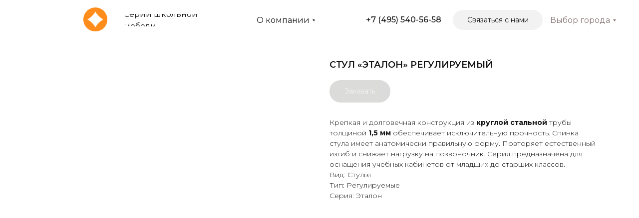

--- FILE ---
content_type: text/html; charset=UTF-8
request_url: https://moskva.omgnsk.ru/shkolnye_stulya_i_party_etalon/tproduct/589047889-942219001451-stul-etalon-reguliruemii
body_size: 41621
content:
<!DOCTYPE html> <html lang="ru"> <head> <meta charset="utf-8" /> <meta http-equiv="Content-Type" content="text/html; charset=utf-8" /> <meta name="viewport" content="width=device-width, initial-scale=1.0" /> <!--metatextblock-->
<title>Стул «Эталон» Регулируемый для школы купить в Москве | Школьная мебель Омега</title>
<meta name="description" content="Купить стул «эталон» регулируемый для школы по низкой цене в Москве. Фабрика школьной мебели Омега.">
<meta name="keywords" content="">
<meta property="og:title" content="Стул «Эталон» Регулируемый для школы купить в Москве | Школьная мебель Омега" />
<meta property="og:description" content="Купить стул «эталон» регулируемый для школы по низкой цене в Москве. Фабрика школьной мебели Омега." />
<meta property="og:type" content="website" />
<meta property="og:url" content="https://moskva.omgnsk.ru/shkolnye_stulya_i_party_etalon/tproduct/589047889-942219001451-stul-etalon-reguliruemii" />
<meta property="og:image" content="https://static.tildacdn.com/stor6165-6331-4735-a135-376263303131/63012857.png" />
<link rel="canonical" href="https://moskva.omgnsk.ru/shkolnye_stulya_i_party_etalon/tproduct/589047889-942219001451-stul-etalon-reguliruemii" />
<!--/metatextblock--> <meta name="format-detection" content="telephone=no" /> <meta http-equiv="x-dns-prefetch-control" content="on"> <link rel="dns-prefetch" href="https://ws.tildacdn.com"> <link rel="dns-prefetch" href="https://static.tildacdn.com"> <link rel="icon" type="image/x-icon" sizes="32x32" href="https://static.tildacdn.com/tild3130-3461-4638-b237-646564336632/favicon.ico" media="(prefers-color-scheme: light)"/> <link rel="icon" type="image/png" sizes="32x32" href="https://static.tildacdn.com/tild6133-3030-4764-a131-646431333062/photo.png" media="(prefers-color-scheme: dark)"/> <link rel="icon" type="image/svg+xml" sizes="any" href="https://static.tildacdn.com/tild6131-3437-4434-b165-326636633365/_.svg"> <link rel="apple-touch-icon" type="image/png" href="https://static.tildacdn.com/tild6165-3938-4337-a236-303631326464/photo.png"> <link rel="icon" type="image/png" sizes="192x192" href="https://static.tildacdn.com/tild6165-3938-4337-a236-303631326464/photo.png"> <link rel="alternate" type="application/rss+xml" title="Омега Москва" href="https://moskva.omgnsk.ru/rss.xml" /> <!-- Assets --> <script src="https://neo.tildacdn.com/js/tilda-fallback-1.0.min.js" async charset="utf-8"></script> <link rel="stylesheet" href="https://static.tildacdn.com/css/tilda-grid-3.0.min.css" type="text/css" media="all" onerror="this.loaderr='y';"/> <link rel="stylesheet" href="https://static.tildacdn.com/ws/project7268009/tilda-blocks-page36467213.min.css?t=1769076094" type="text/css" media="all" onerror="this.loaderr='y';" /><link rel="stylesheet" href="https://static.tildacdn.com/ws/project7268009/tilda-blocks-page36467215.min.css?t=1769076094" type="text/css" media="all" onerror="this.loaderr='y';" /><link rel="stylesheet" href="https://static.tildacdn.com/ws/project7268009/tilda-blocks-page36467191.min.css?t=1769076075" type="text/css" media="all" onerror="this.loaderr='y';" /> <link rel="preconnect" href="https://fonts.gstatic.com"> <link href="https://fonts.googleapis.com/css2?family=Montserrat:wght@100..900&subset=latin,cyrillic" rel="stylesheet"> <link rel="stylesheet" href="https://static.tildacdn.com/css/tilda-animation-2.0.min.css" type="text/css" media="all" onerror="this.loaderr='y';" /> <link rel="stylesheet" href="https://static.tildacdn.com/css/tilda-menusub-1.0.min.css" type="text/css" media="print" onload="this.media='all';" onerror="this.loaderr='y';" /> <noscript><link rel="stylesheet" href="https://static.tildacdn.com/css/tilda-menusub-1.0.min.css" type="text/css" media="all" /></noscript> <link rel="stylesheet" href="https://static.tildacdn.com/css/tilda-menu-widgeticons-1.0.min.css" type="text/css" media="all" onerror="this.loaderr='y';" /> <link rel="stylesheet" href="https://static.tildacdn.com/css/tilda-popup-1.1.min.css" type="text/css" media="print" onload="this.media='all';" onerror="this.loaderr='y';" /> <noscript><link rel="stylesheet" href="https://static.tildacdn.com/css/tilda-popup-1.1.min.css" type="text/css" media="all" /></noscript> <link rel="stylesheet" href="https://static.tildacdn.com/css/tilda-forms-1.0.min.css" type="text/css" media="all" onerror="this.loaderr='y';" /> <link rel="stylesheet" href="https://static.tildacdn.com/css/tilda-slds-1.4.min.css" type="text/css" media="print" onload="this.media='all';" onerror="this.loaderr='y';" /> <noscript><link rel="stylesheet" href="https://static.tildacdn.com/css/tilda-slds-1.4.min.css" type="text/css" media="all" /></noscript> <link rel="stylesheet" href="https://static.tildacdn.com/css/tilda-catalog-1.1.min.css" type="text/css" media="print" onload="this.media='all';" onerror="this.loaderr='y';" /> <noscript><link rel="stylesheet" href="https://static.tildacdn.com/css/tilda-catalog-1.1.min.css" type="text/css" media="all" /></noscript> <link rel="stylesheet" href="https://static.tildacdn.com/css/tilda-catalog-filters-1.0.min.css" type="text/css" media="all" onerror="this.loaderr='y';" /> <link rel="stylesheet" href="https://static.tildacdn.com/css/tilda-cart-1.0.min.css" type="text/css" media="all" onerror="this.loaderr='y';" /> <link rel="stylesheet" href="https://static.tildacdn.com/css/tilda-zoom-2.0.min.css" type="text/css" media="print" onload="this.media='all';" onerror="this.loaderr='y';" /> <noscript><link rel="stylesheet" href="https://static.tildacdn.com/css/tilda-zoom-2.0.min.css" type="text/css" media="all" /></noscript> <script nomodule src="https://static.tildacdn.com/js/tilda-polyfill-1.0.min.js" charset="utf-8"></script> <script type="text/javascript">function t_onReady(func) {if(document.readyState!='loading') {func();} else {document.addEventListener('DOMContentLoaded',func);}}
function t_onFuncLoad(funcName,okFunc,time) {if(typeof window[funcName]==='function') {okFunc();} else {setTimeout(function() {t_onFuncLoad(funcName,okFunc,time);},(time||100));}}function t_throttle(fn,threshhold,scope) {return function() {fn.apply(scope||this,arguments);};}function t396_initialScale(t){var e=document.getElementById("rec"+t);if(e){var i=e.querySelector(".t396__artboard");if(i){window.tn_scale_initial_window_width||(window.tn_scale_initial_window_width=document.documentElement.clientWidth);var a=window.tn_scale_initial_window_width,r=[],n,l=i.getAttribute("data-artboard-screens");if(l){l=l.split(",");for(var o=0;o<l.length;o++)r[o]=parseInt(l[o],10)}else r=[320,480,640,960,1200];for(var o=0;o<r.length;o++){var d=r[o];a>=d&&(n=d)}var _="edit"===window.allrecords.getAttribute("data-tilda-mode"),c="center"===t396_getFieldValue(i,"valign",n,r),s="grid"===t396_getFieldValue(i,"upscale",n,r),w=t396_getFieldValue(i,"height_vh",n,r),g=t396_getFieldValue(i,"height",n,r),u=!!window.opr&&!!window.opr.addons||!!window.opera||-1!==navigator.userAgent.indexOf(" OPR/");if(!_&&c&&!s&&!w&&g&&!u){var h=parseFloat((a/n).toFixed(3)),f=[i,i.querySelector(".t396__carrier"),i.querySelector(".t396__filter")],v=Math.floor(parseInt(g,10)*h)+"px",p;i.style.setProperty("--initial-scale-height",v);for(var o=0;o<f.length;o++)f[o].style.setProperty("height","var(--initial-scale-height)");t396_scaleInitial__getElementsToScale(i).forEach((function(t){t.style.zoom=h}))}}}}function t396_scaleInitial__getElementsToScale(t){return t?Array.prototype.slice.call(t.children).filter((function(t){return t&&(t.classList.contains("t396__elem")||t.classList.contains("t396__group"))})):[]}function t396_getFieldValue(t,e,i,a){var r,n=a[a.length-1];if(!(r=i===n?t.getAttribute("data-artboard-"+e):t.getAttribute("data-artboard-"+e+"-res-"+i)))for(var l=0;l<a.length;l++){var o=a[l];if(!(o<=i)&&(r=o===n?t.getAttribute("data-artboard-"+e):t.getAttribute("data-artboard-"+e+"-res-"+o)))break}return r}window.TN_SCALE_INITIAL_VER="1.0",window.tn_scale_initial_window_width=null;</script> <script src="https://static.tildacdn.com/js/jquery-1.10.2.min.js" charset="utf-8" onerror="this.loaderr='y';"></script> <script src="https://static.tildacdn.com/js/tilda-scripts-3.0.min.js" charset="utf-8" defer onerror="this.loaderr='y';"></script> <script src="https://static.tildacdn.com/ws/project7268009/tilda-blocks-page36467213.min.js?t=1769076094" onerror="this.loaderr='y';"></script><script src="https://static.tildacdn.com/ws/project7268009/tilda-blocks-page36467215.min.js?t=1769076094" onerror="this.loaderr='y';"></script><script src="https://static.tildacdn.com/ws/project7268009/tilda-blocks-page36467191.min.js?t=1769076075" charset="utf-8" onerror="this.loaderr='y';"></script> <script src="https://static.tildacdn.com/js/tilda-lazyload-1.0.min.js" charset="utf-8" async onerror="this.loaderr='y';"></script> <script src="https://static.tildacdn.com/js/tilda-animation-2.0.min.js" charset="utf-8" async onerror="this.loaderr='y';"></script> <script src="https://static.tildacdn.com/js/tilda-menusub-1.0.min.js" charset="utf-8" async onerror="this.loaderr='y';"></script> <script src="https://static.tildacdn.com/js/tilda-menu-1.0.min.js" charset="utf-8" async onerror="this.loaderr='y';"></script> <script src="https://static.tildacdn.com/js/tilda-menu-widgeticons-1.0.min.js" charset="utf-8" async onerror="this.loaderr='y';"></script> <script src="https://static.tildacdn.com/js/tilda-popup-1.0.min.js" charset="utf-8" async onerror="this.loaderr='y';"></script> <script src="https://static.tildacdn.com/js/tilda-forms-1.0.min.js" charset="utf-8" async onerror="this.loaderr='y';"></script> <script src="https://static.tildacdn.com/js/tilda-zero-1.1.min.js" charset="utf-8" async onerror="this.loaderr='y';"></script> <script src="https://static.tildacdn.com/js/hammer.min.js" charset="utf-8" async onerror="this.loaderr='y';"></script> <script src="https://static.tildacdn.com/js/tilda-slds-1.4.min.js" charset="utf-8" async onerror="this.loaderr='y';"></script> <script src="https://static.tildacdn.com/js/tilda-products-1.0.min.js" charset="utf-8" async onerror="this.loaderr='y';"></script> <script src="https://static.tildacdn.com/js/tilda-catalog-1.1.min.js" charset="utf-8" async onerror="this.loaderr='y';"></script> <script src="https://static.tildacdn.com/js/tilda-cart-1.1.min.js" charset="utf-8" async onerror="this.loaderr='y';"></script> <script src="https://static.tildacdn.com/js/tilda-widget-positions-1.0.min.js" charset="utf-8" async onerror="this.loaderr='y';"></script> <script src="https://static.tildacdn.com/js/tilda-submenublocks-1.0.min.js" charset="utf-8" async onerror="this.loaderr='y';"></script> <script src="https://static.tildacdn.com/js/tilda-zero-forms-1.0.min.js" charset="utf-8" async onerror="this.loaderr='y';"></script> <script src="https://static.tildacdn.com/js/tilda-animation-sbs-1.0.min.js" charset="utf-8" async onerror="this.loaderr='y';"></script> <script src="https://static.tildacdn.com/js/tilda-zoom-2.0.min.js" charset="utf-8" async onerror="this.loaderr='y';"></script> <script src="https://static.tildacdn.com/js/tilda-zero-scale-1.0.min.js" charset="utf-8" async onerror="this.loaderr='y';"></script> <script src="https://static.tildacdn.com/js/tilda-skiplink-1.0.min.js" charset="utf-8" async onerror="this.loaderr='y';"></script> <script src="https://static.tildacdn.com/js/tilda-events-1.0.min.js" charset="utf-8" async onerror="this.loaderr='y';"></script> <!-- nominify begin --><!-- Yandex.Metrika counter --> <script type="text/javascript" >
   (function(m,e,t,r,i,k,a){m[i]=m[i]||function(){(m[i].a=m[i].a||[]).push(arguments)};
   m[i].l=1*new Date();
   for (var j = 0; j < document.scripts.length; j++) {if (document.scripts[j].src === r) { return; }}
   k=e.createElement(t),a=e.getElementsByTagName(t)[0],k.async=1,k.src=r,a.parentNode.insertBefore(k,a)})
   (window, document, "script", "https://mc.yandex.ru/metrika/tag.js", "ym");

   ym(57657472, "init", {
        clickmap:true,
        trackLinks:true,
        accurateTrackBounce:true,
        webvisor:true
   });
</script> <noscript><div><img src="https://mc.yandex.ru/watch/57657472" style="position:absolute; left:-9999px;" alt="" /></div></noscript> <!-- /Yandex.Metrika counter --> <script type="application/ld+json">
{
	"@context": "https://schema.org",
	"@type": "Organization",
	"address": {
		"@type": "PostalAddress",
		"addressLocality": "Петрозаводск, Россия",
		"postalCode": "185005",
		"streetAddress": "ул.Перттунена, д.3"
	},
	"email": "",
	"name": "Омега",
	"telephone": "+7 (495) 540-56-58",
	"url" : "https://omgmsk.ru"
}
</script> <script type="text/javascript">!function(){var t=document.createElement("script");t.type="text/javascript",t.async=!0,t.src='https://vk.com/js/api/openapi.js?169',t.onload=function(){VK.Retargeting.Init("VK-RTRG-1722617-e84vt"),VK.Retargeting.Hit()},document.head.appendChild(t)}();</script><noscript><img src="https://vk.com/rtrg?p=VK-RTRG-1722617-e84vt" style="position:fixed; left:-999px;" alt=""/></noscript> <!-- nominify end --><!-- nominify begin --><script type="application/ld+json">
{
	"@context": "https://schema.org/",
	"@type": "Product",
	"name": "Школьные стулья и парты из серии «Эталон»",
	"image": [
		"https://thumb.tildacdn.com/stor3033-6161-4530-a665-376334326438/-/resize/432x/-/format/webp/36078996.png",
		"https://thumb.tildacdn.com/stor6663-6531-4464-b064-343837393939/-/format/webp/69221859.png"
	],
	"url": "https://omgmsk.ru/shkolnye_stulya_i_party_etalon",
	"description": "Безопасные, стильные и удобные стулья и парты серии «Эталон». Большой выбор мебели для образовательных учреждений в Москве от производителя Омега.",
	"brand": {
		"@type": "Thing",
		"name": "Омега"
	}
	}
}
</script><!-- nominify end --><script type="text/javascript">window.dataLayer=window.dataLayer||[];</script> <script type="text/javascript">(function() {if((/bot|google|yandex|baidu|bing|msn|duckduckbot|teoma|slurp|crawler|spider|robot|crawling|facebook/i.test(navigator.userAgent))===false&&typeof(sessionStorage)!='undefined'&&sessionStorage.getItem('visited')!=='y'&&document.visibilityState){var style=document.createElement('style');style.type='text/css';style.innerHTML='@media screen and (min-width: 980px) {.t-records {opacity: 0;}.t-records_animated {-webkit-transition: opacity ease-in-out .2s;-moz-transition: opacity ease-in-out .2s;-o-transition: opacity ease-in-out .2s;transition: opacity ease-in-out .2s;}.t-records.t-records_visible {opacity: 1;}}';document.getElementsByTagName('head')[0].appendChild(style);function t_setvisRecs(){var alr=document.querySelectorAll('.t-records');Array.prototype.forEach.call(alr,function(el) {el.classList.add("t-records_animated");});setTimeout(function() {Array.prototype.forEach.call(alr,function(el) {el.classList.add("t-records_visible");});sessionStorage.setItem("visited","y");},400);}
document.addEventListener('DOMContentLoaded',t_setvisRecs);}})();</script></head> <body class="t-body" style="margin:0;"> <!--allrecords--> <div id="allrecords" class="t-records" data-product-page="y" data-hook="blocks-collection-content-node" data-tilda-project-id="7268009" data-tilda-page-id="36467191" data-tilda-page-alias="shkolnye_stulya_i_party_etalon" data-tilda-formskey="718d9fda09446e6b5fd28ca537268009" data-tilda-lazy="yes" data-tilda-project-lang="RU" data-tilda-root-zone="com" data-tilda-project-headcode="yes" data-tilda-page-headcode="yes" data-tilda-project-country="RU">
<!-- PRODUCT START -->

                
                        
                    
        
        
<!-- product header -->
<!--header-->
<div id="t-header" class="t-records" data-hook="blocks-collection-content-node" data-tilda-project-id="7268009" data-tilda-page-id="36467213" data-tilda-formskey="718d9fda09446e6b5fd28ca537268009" data-tilda-lazy="yes" data-tilda-project-lang="RU" data-tilda-root-zone="one"  data-tilda-project-headcode="yes"     data-tilda-project-country="RU">

    <div id="rec589048366" class="r t-rec" style=" " data-animationappear="off" data-record-type="396"      >
<!-- T396 -->
<style>#rec589048366 .t396__artboard {height: 80px; background-color: #ffffff; }#rec589048366 .t396__filter {height: 80px;    }#rec589048366 .t396__carrier{height: 80px;background-position: center center;background-attachment: scroll;background-size: cover;background-repeat: no-repeat;}@media screen and (max-width: 1199px) {#rec589048366 .t396__artboard,#rec589048366 .t396__filter,#rec589048366 .t396__carrier {}#rec589048366 .t396__filter {}#rec589048366 .t396__carrier {background-attachment: scroll;}}@media screen and (max-width: 959px) {#rec589048366 .t396__artboard,#rec589048366 .t396__filter,#rec589048366 .t396__carrier {}#rec589048366 .t396__filter {}#rec589048366 .t396__carrier {background-attachment: scroll;}}@media screen and (max-width: 639px) {#rec589048366 .t396__artboard,#rec589048366 .t396__filter,#rec589048366 .t396__carrier {}#rec589048366 .t396__filter {}#rec589048366 .t396__carrier {background-attachment: scroll;}}@media screen and (max-width: 479px) {#rec589048366 .t396__artboard,#rec589048366 .t396__filter,#rec589048366 .t396__carrier {height: 80px;}#rec589048366 .t396__filter {}#rec589048366 .t396__carrier {background-attachment: scroll;}}#rec589048366 .tn-elem[data-elem-id="1649431003147"] {
  color: #131313;
  text-align: center;
  z-index: 2;
  top:  26px;;
  left:  calc(50% - 600px + 690px);;
  width: 156px;
  height: 28px;
}
#rec589048366 .tn-elem[data-elem-id="1649431003147"] .tn-atom {
  color: #131313;
  font-size: 16px;
  font-family: 'Montserrat', Arial,sans-serif;
  line-height: 1.55;
  font-weight: 500;
  border-radius: 30px;
  background-position: center center;
  --t396-speedhover: 0.2s;
  transition: background-color var(--t396-speedhover,0s) ease-in-out, color var(--t396-speedhover,0s) ease-in-out, border-color var(--t396-speedhover,0s) ease-in-out, box-shadow var(--t396-shadowshoverspeed,0.2s) ease-in-out;
  -webkit-box-pack: center;
  -ms-flex-pack: center;
  justify-content: center;
}
#rec589048366 .tn-elem[data-elem-id="1649431003147"] .tn-atom::after {
  display: none;
}
#rec589048366 .tn-elem[data-elem-id="1649431003147"] .tn-atom .tn-atom__button-text {
  transition: color var(--t396-speedhover,0s) ease-in-out;
  color: #131313;
}
#rec589048366 .tn-elem[data-elem-id="1649431003147"] .tn-atom .tn-atom__button-border::before {
  display: none;
}
#rec589048366 .tn-elem[data-elem-id="1649431003147"] .tn-atom .tn-atom__button-border::after {
  display: none;
}
@media (hover), (min-width:0\0) {
  #rec589048366 .tn-elem[data-elem-id="1649431003147"] .tn-atom:hover::after {
    opacity: 0;
  }
  #rec589048366 .tn-elem[data-elem-id="1649431003147"] .tn-atom:hover {
    animation-name: none;
  }
}
@media (hover), (min-width:0\0) {
  #rec589048366 .tn-elem[data-elem-id="1649431003147"] .tn-atom:hover {
    color: #f67a00;
  }
  #rec589048366 .tn-elem[data-elem-id="1649431003147"] .tn-atom:hover .tn-atom__button-text {
    color: #f67a00;
  }
}
@media screen and (max-width: 1199px) {
  #rec589048366 .tn-elem[data-elem-id="1649431003147"] {
    top:  6px;;
    left:  calc(50% - 480px + 772px);;
    width: px;
  }
  #rec589048366 .tn-elem[data-elem-id="1649431003147"] .tn-atom {
    white-space: normal;
    background-size: cover;
  }
  #rec589048366 .tn-elem[data-elem-id="1649431003147"] .tn-atom::after {
    display: none;
  }
  #rec589048366 .tn-elem[data-elem-id="1649431003147"] .tn-atom .tn-atom__button-text {
    overflow: visible;
  }
  #rec589048366 .tn-elem[data-elem-id="1649431003147"] .tn-atom .tn-atom__button-border::before {
    display: none;
  }
  #rec589048366 .tn-elem[data-elem-id="1649431003147"] .tn-atom .tn-atom__button-border::after {
    display: none;
  }
  @media (hover), (min-width:0\0) {
    #rec589048366 .tn-elem[data-elem-id="1649431003147"] .tn-atom:hover::after {
      opacity: 0;
    }
    #rec589048366 .tn-elem[data-elem-id="1649431003147"] .tn-atom:hover {
      animation-name: none;
    }
  }
}
@media screen and (max-width: 959px) {
  #rec589048366 .tn-elem[data-elem-id="1649431003147"] {
    top:  6px;;
    left:  calc(50% - 320px + 382px);;
    width: px;
  }
  #rec589048366 .tn-elem[data-elem-id="1649431003147"] .tn-atom {
    white-space: normal;
    background-size: cover;
  }
  #rec589048366 .tn-elem[data-elem-id="1649431003147"] .tn-atom::after {
    display: none;
  }
  #rec589048366 .tn-elem[data-elem-id="1649431003147"] .tn-atom .tn-atom__button-text {
    overflow: visible;
  }
  #rec589048366 .tn-elem[data-elem-id="1649431003147"] .tn-atom .tn-atom__button-border::before {
    display: none;
  }
  #rec589048366 .tn-elem[data-elem-id="1649431003147"] .tn-atom .tn-atom__button-border::after {
    display: none;
  }
  @media (hover), (min-width:0\0) {
    #rec589048366 .tn-elem[data-elem-id="1649431003147"] .tn-atom:hover::after {
      opacity: 0;
    }
    #rec589048366 .tn-elem[data-elem-id="1649431003147"] .tn-atom:hover {
      animation-name: none;
    }
  }
}
@media screen and (max-width: 639px) {
  #rec589048366 .tn-elem[data-elem-id="1649431003147"] {
    top:  155px;;
    left:  calc(50% - 240px + 20px);;
    width: px;
  }
  #rec589048366 .tn-elem[data-elem-id="1649431003147"] .tn-atom {
    white-space: normal;
    background-size: cover;
  }
  #rec589048366 .tn-elem[data-elem-id="1649431003147"] .tn-atom::after {
    display: none;
  }
  #rec589048366 .tn-elem[data-elem-id="1649431003147"] .tn-atom .tn-atom__button-text {
    overflow: visible;
  }
  #rec589048366 .tn-elem[data-elem-id="1649431003147"] .tn-atom .tn-atom__button-border::before {
    display: none;
  }
  #rec589048366 .tn-elem[data-elem-id="1649431003147"] .tn-atom .tn-atom__button-border::after {
    display: none;
  }
  @media (hover), (min-width:0\0) {
    #rec589048366 .tn-elem[data-elem-id="1649431003147"] .tn-atom:hover::after {
      opacity: 0;
    }
    #rec589048366 .tn-elem[data-elem-id="1649431003147"] .tn-atom:hover {
      animation-name: none;
    }
  }
}
@media screen and (max-width: 479px) {
  #rec589048366 .tn-elem[data-elem-id="1649431003147"] {
    top:  403px;;
    left:  calc(50% - 160px + 82px);;
    width: px;
  }
  #rec589048366 .tn-elem[data-elem-id="1649431003147"] .tn-atom {
    white-space: normal;
    background-size: cover;
  }
  #rec589048366 .tn-elem[data-elem-id="1649431003147"] .tn-atom::after {
    display: none;
  }
  #rec589048366 .tn-elem[data-elem-id="1649431003147"] .tn-atom .tn-atom__button-text {
    overflow: visible;
  }
  #rec589048366 .tn-elem[data-elem-id="1649431003147"] .tn-atom .tn-atom__button-border::before {
    display: none;
  }
  #rec589048366 .tn-elem[data-elem-id="1649431003147"] .tn-atom .tn-atom__button-border::after {
    display: none;
  }
  @media (hover), (min-width:0\0) {
    #rec589048366 .tn-elem[data-elem-id="1649431003147"] .tn-atom:hover::after {
      opacity: 0;
    }
    #rec589048366 .tn-elem[data-elem-id="1649431003147"] .tn-atom:hover {
      animation-name: none;
    }
  }
}#rec589048366 .tn-elem[data-elem-id="1649431070963"] {
  color: #131313;
  text-align: left;
  z-index: 3;
  top:  28px;;
  left:  calc(50% - 600px + 208px);;
  width: 220px;
  height: 25px;
}
#rec589048366 .tn-elem[data-elem-id="1649431070963"] .tn-atom {
  color: #131313;
  font-size: 16px;
  font-family: 'Montserrat', Arial,sans-serif;
  line-height: 1.55;
  font-weight: 400;
  border-radius: 30px;
  background-position: center center;
  --t396-speedhover: 0.2s;
  transition: background-color var(--t396-speedhover,0s) ease-in-out, color var(--t396-speedhover,0s) ease-in-out, border-color var(--t396-speedhover,0s) ease-in-out, box-shadow var(--t396-shadowshoverspeed,0.2s) ease-in-out;
  -webkit-box-pack: start;
  -ms-flex-pack: start;
  justify-content: flex-start;
}
#rec589048366 .tn-elem[data-elem-id="1649431070963"] .tn-atom::after {
  display: none;
}
#rec589048366 .tn-elem[data-elem-id="1649431070963"] .tn-atom .tn-atom__button-text {
  transition: color var(--t396-speedhover,0s) ease-in-out;
  color: #131313;
}
#rec589048366 .tn-elem[data-elem-id="1649431070963"] .tn-atom .tn-atom__button-border::before {
  display: none;
}
#rec589048366 .tn-elem[data-elem-id="1649431070963"] .tn-atom .tn-atom__button-border::after {
  display: none;
}
@media (hover), (min-width:0\0) {
  #rec589048366 .tn-elem[data-elem-id="1649431070963"] .tn-atom:hover::after {
    opacity: 0;
  }
  #rec589048366 .tn-elem[data-elem-id="1649431070963"] .tn-atom:hover {
    animation-name: none;
  }
}
@media (hover), (min-width:0\0) {
  #rec589048366 .tn-elem[data-elem-id="1649431070963"] .tn-atom:hover {
    color: #f67a00;
  }
  #rec589048366 .tn-elem[data-elem-id="1649431070963"] .tn-atom:hover .tn-atom__button-text {
    color: #f67a00;
  }
}
@media screen and (max-width: 1199px) {
  #rec589048366 .tn-elem[data-elem-id="1649431070963"] {
    top:  29px;;
    width: px;
  }
  #rec589048366 .tn-elem[data-elem-id="1649431070963"] .tn-atom {
    white-space: normal;
    background-size: cover;
  }
  #rec589048366 .tn-elem[data-elem-id="1649431070963"] .tn-atom::after {
    display: none;
  }
  #rec589048366 .tn-elem[data-elem-id="1649431070963"] .tn-atom .tn-atom__button-text {
    overflow: visible;
  }
  #rec589048366 .tn-elem[data-elem-id="1649431070963"] .tn-atom .tn-atom__button-border::before {
    display: none;
  }
  #rec589048366 .tn-elem[data-elem-id="1649431070963"] .tn-atom .tn-atom__button-border::after {
    display: none;
  }
  @media (hover), (min-width:0\0) {
    #rec589048366 .tn-elem[data-elem-id="1649431070963"] .tn-atom:hover::after {
      opacity: 0;
    }
    #rec589048366 .tn-elem[data-elem-id="1649431070963"] .tn-atom:hover {
      animation-name: none;
    }
  }
}
@media screen and (max-width: 959px) {
  #rec589048366 .tn-elem[data-elem-id="1649431070963"] {
    top:  28px;;
    left:  calc(50% - 320px + 125px);;
    width: px;
  }
  #rec589048366 .tn-elem[data-elem-id="1649431070963"] .tn-atom {
    white-space: normal;
    background-size: cover;
  }
  #rec589048366 .tn-elem[data-elem-id="1649431070963"] .tn-atom::after {
    display: none;
  }
  #rec589048366 .tn-elem[data-elem-id="1649431070963"] .tn-atom .tn-atom__button-text {
    overflow: visible;
  }
  #rec589048366 .tn-elem[data-elem-id="1649431070963"] .tn-atom .tn-atom__button-border::before {
    display: none;
  }
  #rec589048366 .tn-elem[data-elem-id="1649431070963"] .tn-atom .tn-atom__button-border::after {
    display: none;
  }
  @media (hover), (min-width:0\0) {
    #rec589048366 .tn-elem[data-elem-id="1649431070963"] .tn-atom:hover::after {
      opacity: 0;
    }
    #rec589048366 .tn-elem[data-elem-id="1649431070963"] .tn-atom:hover {
      animation-name: none;
    }
  }
}
@media screen and (max-width: 639px) {
  #rec589048366 .tn-elem[data-elem-id="1649431070963"] {
    top:  125px;;
    left:  calc(50% - 240px + 10px);;
    width: px;
  }
  #rec589048366 .tn-elem[data-elem-id="1649431070963"] .tn-atom {
    white-space: normal;
    background-size: cover;
  }
  #rec589048366 .tn-elem[data-elem-id="1649431070963"] .tn-atom::after {
    display: none;
  }
  #rec589048366 .tn-elem[data-elem-id="1649431070963"] .tn-atom .tn-atom__button-text {
    overflow: visible;
  }
  #rec589048366 .tn-elem[data-elem-id="1649431070963"] .tn-atom .tn-atom__button-border::before {
    display: none;
  }
  #rec589048366 .tn-elem[data-elem-id="1649431070963"] .tn-atom .tn-atom__button-border::after {
    display: none;
  }
  @media (hover), (min-width:0\0) {
    #rec589048366 .tn-elem[data-elem-id="1649431070963"] .tn-atom:hover::after {
      opacity: 0;
    }
    #rec589048366 .tn-elem[data-elem-id="1649431070963"] .tn-atom:hover {
      animation-name: none;
    }
  }
}
@media screen and (max-width: 479px) {
  #rec589048366 .tn-elem[data-elem-id="1649431070963"] {
    top:  310px;;
    left:  calc(50% - 160px + 28px);;
    width: px;
    text-align: center;
  }
  #rec589048366 .tn-elem[data-elem-id="1649431070963"] .tn-atom {
    white-space: normal;
    background-size: cover;
    -webkit-box-pack: center;
    -ms-flex-pack: center;
    justify-content: center;
  }
  #rec589048366 .tn-elem[data-elem-id="1649431070963"] .tn-atom::after {
    display: none;
  }
  #rec589048366 .tn-elem[data-elem-id="1649431070963"] .tn-atom .tn-atom__button-text {
    overflow: visible;
  }
  #rec589048366 .tn-elem[data-elem-id="1649431070963"] .tn-atom .tn-atom__button-border::before {
    display: none;
  }
  #rec589048366 .tn-elem[data-elem-id="1649431070963"] .tn-atom .tn-atom__button-border::after {
    display: none;
  }
  @media (hover), (min-width:0\0) {
    #rec589048366 .tn-elem[data-elem-id="1649431070963"] .tn-atom:hover::after {
      opacity: 0;
    }
    #rec589048366 .tn-elem[data-elem-id="1649431070963"] .tn-atom:hover {
      animation-name: none;
    }
  }
}#rec589048366 .tn-elem[data-elem-id="1649431104719"] {
  color: #131313;
  text-align: center;
  z-index: 4;
  top:  20px;;
  left:  calc(50% - 600px + 867px);;
  width: 180px;
  height: 40px;
}
#rec589048366 .tn-elem[data-elem-id="1649431104719"] .tn-atom {
  color: #131313;
  font-size: 14px;
  font-family: 'Montserrat', Arial,sans-serif;
  line-height: 1.55;
  font-weight: 400;
  border-radius: 900px;
  background-position: center center;
  --t396-speedhover: 0.2s;
  transition: background-color var(--t396-speedhover,0s) ease-in-out, color var(--t396-speedhover,0s) ease-in-out, border-color var(--t396-speedhover,0s) ease-in-out, box-shadow var(--t396-shadowshoverspeed,0.2s) ease-in-out;
  --t396-bgcolor-color: #f2f2f2;
  --t396-bgcolor-image: none;
  --t396-bgcolor-hover-color: #ff5e00;
  --t396-bgcolor-hover-image: none;
  background-color: var(--t396-bgcolor-color, transparent);
  -webkit-box-pack: center;
  -ms-flex-pack: center;
  justify-content: center;
}
#rec589048366 .tn-elem[data-elem-id="1649431104719"] .tn-atom::after {
  display: none;
}
#rec589048366 .tn-elem[data-elem-id="1649431104719"] .tn-atom .tn-atom__button-text {
  transition: color var(--t396-speedhover,0s) ease-in-out;
  color: #131313;
}
#rec589048366 .tn-elem[data-elem-id="1649431104719"] .tn-atom .tn-atom__button-border::before {
  display: none;
}
#rec589048366 .tn-elem[data-elem-id="1649431104719"] .tn-atom .tn-atom__button-border::after {
  display: none;
}
@media (hover), (min-width:0\0) {
  #rec589048366 .tn-elem[data-elem-id="1649431104719"] .tn-atom:hover::after {
    opacity: 0;
  }
  #rec589048366 .tn-elem[data-elem-id="1649431104719"] .tn-atom:hover {
    animation-name: none;
    background-color: var(--t396-bgcolor-hover-color, var(--t396-bgcolor-color, transparent));
  }
}
@media (hover), (min-width:0\0) {
  #rec589048366 .tn-elem[data-elem-id="1649431104719"] .tn-atom:hover {
    color: #ffffff;
  }
  #rec589048366 .tn-elem[data-elem-id="1649431104719"] .tn-atom:hover .tn-atom__button-text {
    color: #ffffff;
  }
}
@media screen and (max-width: 1199px) {
  #rec589048366 .tn-elem[data-elem-id="1649431104719"] {
    top:  36px;;
    left:  calc(50% - 480px + 760px);;
    width: px;
  }
  #rec589048366 .tn-elem[data-elem-id="1649431104719"] .tn-atom {
    white-space: normal;
    background-size: cover;
    background-color: var(--t396-bgcolor-color, transparent);
  }
  #rec589048366 .tn-elem[data-elem-id="1649431104719"] .tn-atom::after {
    display: none;
  }
  #rec589048366 .tn-elem[data-elem-id="1649431104719"] .tn-atom .tn-atom__button-text {
    overflow: visible;
  }
  #rec589048366 .tn-elem[data-elem-id="1649431104719"] .tn-atom .tn-atom__button-border::before {
    display: none;
  }
  #rec589048366 .tn-elem[data-elem-id="1649431104719"] .tn-atom .tn-atom__button-border::after {
    display: none;
  }
  @media (hover), (min-width:0\0) {
    #rec589048366 .tn-elem[data-elem-id="1649431104719"] .tn-atom:hover::after {
      opacity: 0;
    }
    #rec589048366 .tn-elem[data-elem-id="1649431104719"] .tn-atom:hover {
      animation-name: none;
      background-color: var(--t396-bgcolor-hover-color, var(--t396-bgcolor-color, transparent));
    }
  }
}
@media screen and (max-width: 959px) {
  #rec589048366 .tn-elem[data-elem-id="1649431104719"] {
    top:  34px;;
    left:  calc(50% - 320px + 370px);;
    width: px;
  }
  #rec589048366 .tn-elem[data-elem-id="1649431104719"] .tn-atom {
    white-space: normal;
    background-size: cover;
    background-color: var(--t396-bgcolor-color, transparent);
  }
  #rec589048366 .tn-elem[data-elem-id="1649431104719"] .tn-atom::after {
    display: none;
  }
  #rec589048366 .tn-elem[data-elem-id="1649431104719"] .tn-atom .tn-atom__button-text {
    overflow: visible;
  }
  #rec589048366 .tn-elem[data-elem-id="1649431104719"] .tn-atom .tn-atom__button-border::before {
    display: none;
  }
  #rec589048366 .tn-elem[data-elem-id="1649431104719"] .tn-atom .tn-atom__button-border::after {
    display: none;
  }
  @media (hover), (min-width:0\0) {
    #rec589048366 .tn-elem[data-elem-id="1649431104719"] .tn-atom:hover::after {
      opacity: 0;
    }
    #rec589048366 .tn-elem[data-elem-id="1649431104719"] .tn-atom:hover {
      animation-name: none;
      background-color: var(--t396-bgcolor-hover-color, var(--t396-bgcolor-color, transparent));
    }
  }
}
@media screen and (max-width: 639px) {
  #rec589048366 .tn-elem[data-elem-id="1649431104719"] {
    top:  23px;;
    left:  calc(50% - 240px + 189px);;
    width: px;
  }
  #rec589048366 .tn-elem[data-elem-id="1649431104719"] .tn-atom {
    white-space: normal;
    background-size: cover;
    background-color: var(--t396-bgcolor-color, transparent);
  }
  #rec589048366 .tn-elem[data-elem-id="1649431104719"] .tn-atom::after {
    display: none;
  }
  #rec589048366 .tn-elem[data-elem-id="1649431104719"] .tn-atom .tn-atom__button-text {
    overflow: visible;
  }
  #rec589048366 .tn-elem[data-elem-id="1649431104719"] .tn-atom .tn-atom__button-border::before {
    display: none;
  }
  #rec589048366 .tn-elem[data-elem-id="1649431104719"] .tn-atom .tn-atom__button-border::after {
    display: none;
  }
  @media (hover), (min-width:0\0) {
    #rec589048366 .tn-elem[data-elem-id="1649431104719"] .tn-atom:hover::after {
      opacity: 0;
    }
    #rec589048366 .tn-elem[data-elem-id="1649431104719"] .tn-atom:hover {
      animation-name: none;
      background-color: var(--t396-bgcolor-hover-color, var(--t396-bgcolor-color, transparent));
    }
  }
}
@media screen and (max-width: 479px) {
  #rec589048366 .tn-elem[data-elem-id="1649431104719"] {
    top:  23px;;
    left:  calc(50% - 160px + 117px);;
    width: px;
  }
  #rec589048366 .tn-elem[data-elem-id="1649431104719"] .tn-atom {
    white-space: normal;
    background-size: cover;
    background-color: var(--t396-bgcolor-color, transparent);
  }
  #rec589048366 .tn-elem[data-elem-id="1649431104719"] .tn-atom::after {
    display: none;
  }
  #rec589048366 .tn-elem[data-elem-id="1649431104719"] .tn-atom .tn-atom__button-text {
    overflow: visible;
  }
  #rec589048366 .tn-elem[data-elem-id="1649431104719"] .tn-atom .tn-atom__button-border::before {
    display: none;
  }
  #rec589048366 .tn-elem[data-elem-id="1649431104719"] .tn-atom .tn-atom__button-border::after {
    display: none;
  }
  @media (hover), (min-width:0\0) {
    #rec589048366 .tn-elem[data-elem-id="1649431104719"] .tn-atom:hover::after {
      opacity: 0;
    }
    #rec589048366 .tn-elem[data-elem-id="1649431104719"] .tn-atom:hover {
      animation-name: none;
      background-color: var(--t396-bgcolor-hover-color, var(--t396-bgcolor-color, transparent));
    }
  }
}#rec589048366 .tn-elem[data-elem-id="1674191007206"] {
  color: #131313;
  text-align: center;
  z-index: 6;
  top:  28px;;
  left:  calc(50% - 600px + 470px);;
  width: 120px;
  height: 25px;
}
#rec589048366 .tn-elem[data-elem-id="1674191007206"] .tn-atom {
  color: #131313;
  font-size: 16px;
  font-family: 'Montserrat', Arial,sans-serif;
  line-height: 1.55;
  font-weight: 400;
  border-radius: 30px;
  background-position: center center;
  --t396-speedhover: 0.2s;
  transition: background-color var(--t396-speedhover,0s) ease-in-out, color var(--t396-speedhover,0s) ease-in-out, border-color var(--t396-speedhover,0s) ease-in-out, box-shadow var(--t396-shadowshoverspeed,0.2s) ease-in-out;
  -webkit-box-pack: center;
  -ms-flex-pack: center;
  justify-content: center;
}
#rec589048366 .tn-elem[data-elem-id="1674191007206"] .tn-atom::after {
  display: none;
}
#rec589048366 .tn-elem[data-elem-id="1674191007206"] .tn-atom .tn-atom__button-text {
  transition: color var(--t396-speedhover,0s) ease-in-out;
  color: #131313;
}
#rec589048366 .tn-elem[data-elem-id="1674191007206"] .tn-atom .tn-atom__button-border::before {
  display: none;
}
#rec589048366 .tn-elem[data-elem-id="1674191007206"] .tn-atom .tn-atom__button-border::after {
  display: none;
}
@media (hover), (min-width:0\0) {
  #rec589048366 .tn-elem[data-elem-id="1674191007206"] .tn-atom:hover::after {
    opacity: 0;
  }
  #rec589048366 .tn-elem[data-elem-id="1674191007206"] .tn-atom:hover {
    animation-name: none;
  }
}
@media screen and (max-width: 1199px) {
  #rec589048366 .tn-elem[data-elem-id="1674191007206"] {
    top:  29px;;
    left:  calc(50% - 480px + 460px);;
    width: px;
  }
  #rec589048366 .tn-elem[data-elem-id="1674191007206"] .tn-atom {
    white-space: normal;
    background-size: cover;
  }
  #rec589048366 .tn-elem[data-elem-id="1674191007206"] .tn-atom::after {
    display: none;
  }
  #rec589048366 .tn-elem[data-elem-id="1674191007206"] .tn-atom .tn-atom__button-text {
    overflow: visible;
  }
  #rec589048366 .tn-elem[data-elem-id="1674191007206"] .tn-atom .tn-atom__button-border::before {
    display: none;
  }
  #rec589048366 .tn-elem[data-elem-id="1674191007206"] .tn-atom .tn-atom__button-border::after {
    display: none;
  }
  @media (hover), (min-width:0\0) {
    #rec589048366 .tn-elem[data-elem-id="1674191007206"] .tn-atom:hover::after {
      opacity: 0;
    }
    #rec589048366 .tn-elem[data-elem-id="1674191007206"] .tn-atom:hover {
      animation-name: none;
    }
  }
}
@media screen and (max-width: 959px) {
  #rec589048366 .tn-elem[data-elem-id="1674191007206"] {
    top:  129px;;
    left:  calc(50% - 320px + 230px);;
    width: px;
  }
  #rec589048366 .tn-elem[data-elem-id="1674191007206"] .tn-atom {
    white-space: normal;
    background-size: cover;
  }
  #rec589048366 .tn-elem[data-elem-id="1674191007206"] .tn-atom::after {
    display: none;
  }
  #rec589048366 .tn-elem[data-elem-id="1674191007206"] .tn-atom .tn-atom__button-text {
    overflow: visible;
  }
  #rec589048366 .tn-elem[data-elem-id="1674191007206"] .tn-atom .tn-atom__button-border::before {
    display: none;
  }
  #rec589048366 .tn-elem[data-elem-id="1674191007206"] .tn-atom .tn-atom__button-border::after {
    display: none;
  }
  @media (hover), (min-width:0\0) {
    #rec589048366 .tn-elem[data-elem-id="1674191007206"] .tn-atom:hover::after {
      opacity: 0;
    }
    #rec589048366 .tn-elem[data-elem-id="1674191007206"] .tn-atom:hover {
      animation-name: none;
    }
  }
}
@media screen and (max-width: 639px) {
  #rec589048366 .tn-elem[data-elem-id="1674191007206"] {
    top:  195px;;
    left:  calc(50% - 240px + 30px);;
    width: px;
  }
  #rec589048366 .tn-elem[data-elem-id="1674191007206"] .tn-atom {
    white-space: normal;
    background-size: cover;
  }
  #rec589048366 .tn-elem[data-elem-id="1674191007206"] .tn-atom::after {
    display: none;
  }
  #rec589048366 .tn-elem[data-elem-id="1674191007206"] .tn-atom .tn-atom__button-text {
    overflow: visible;
  }
  #rec589048366 .tn-elem[data-elem-id="1674191007206"] .tn-atom .tn-atom__button-border::before {
    display: none;
  }
  #rec589048366 .tn-elem[data-elem-id="1674191007206"] .tn-atom .tn-atom__button-border::after {
    display: none;
  }
  @media (hover), (min-width:0\0) {
    #rec589048366 .tn-elem[data-elem-id="1674191007206"] .tn-atom:hover::after {
      opacity: 0;
    }
    #rec589048366 .tn-elem[data-elem-id="1674191007206"] .tn-atom:hover {
      animation-name: none;
    }
  }
}
@media screen and (max-width: 479px) {
  #rec589048366 .tn-elem[data-elem-id="1674191007206"] .tn-atom {
    white-space: normal;
    background-size: cover;
  }
  #rec589048366 .tn-elem[data-elem-id="1674191007206"] .tn-atom::after {
    display: none;
  }
  #rec589048366 .tn-elem[data-elem-id="1674191007206"] .tn-atom .tn-atom__button-text {
    overflow: visible;
  }
  #rec589048366 .tn-elem[data-elem-id="1674191007206"] .tn-atom .tn-atom__button-border::before {
    display: none;
  }
  #rec589048366 .tn-elem[data-elem-id="1674191007206"] .tn-atom .tn-atom__button-border::after {
    display: none;
  }
  @media (hover), (min-width:0\0) {
    #rec589048366 .tn-elem[data-elem-id="1674191007206"] .tn-atom:hover::after {
      opacity: 0;
    }
    #rec589048366 .tn-elem[data-elem-id="1674191007206"] .tn-atom:hover {
      animation-name: none;
    }
  }
}#rec589048366 .tn-elem[data-elem-id="1675149020530"] {
  z-index: 7;
  top:  -86px;;
  left:  calc(50% - 600px + -54px);;
  width: 44px;
  height: 78px;
}
#rec589048366 .tn-elem[data-elem-id="1675149020530"] .tn-atom {
  background-position: center center;
  border-width: var(--t396-borderwidth, 0);
  border-style: var(--t396-borderstyle, solid);
  border-color: var(--t396-bordercolor, transparent);
  transition: background-color var(--t396-speedhover,0s) ease-in-out, color var(--t396-speedhover,0s) ease-in-out, border-color var(--t396-speedhover,0s) ease-in-out, box-shadow var(--t396-shadowshoverspeed,0.2s) ease-in-out;
}#rec589048366 .tn-elem[data-elem-id="1676430985870"] {
  z-index: 8;
  top:  -88px;;
  left:  calc(50% - 600px + -105px);;
  width: 44px;
  height: 78px;
}
#rec589048366 .tn-elem[data-elem-id="1676430985870"] .tn-atom {
  background-position: center center;
  border-width: var(--t396-borderwidth, 0);
  border-style: var(--t396-borderstyle, solid);
  border-color: var(--t396-bordercolor, transparent);
  transition: background-color var(--t396-speedhover,0s) ease-in-out, color var(--t396-speedhover,0s) ease-in-out, border-color var(--t396-speedhover,0s) ease-in-out, box-shadow var(--t396-shadowshoverspeed,0.2s) ease-in-out;
}#rec589048366 .tn-elem[data-elem-id="1691378426316"] {
  color: #8a7777;
  text-align: center;
  z-index: 9;
  top:  23px;;
  left:  calc(50% - 600px + 1049px);;
  width: 151px;
  height: 35px;
}
#rec589048366 .tn-elem[data-elem-id="1691378426316"] .tn-atom {
  color: #8a7777;
  font-size: 16px;
  font-family: 'Montserrat', Arial,sans-serif;
  line-height: 1.2;
  font-weight: 400;
  border-radius: 30px;
  background-position: center center;
  --t396-speedhover: 0.2s;
  transition: background-color var(--t396-speedhover,0s) ease-in-out, color var(--t396-speedhover,0s) ease-in-out, border-color var(--t396-speedhover,0s) ease-in-out, box-shadow var(--t396-shadowshoverspeed,0.2s) ease-in-out;
  -webkit-box-pack: center;
  -ms-flex-pack: center;
  justify-content: center;
}
#rec589048366 .tn-elem[data-elem-id="1691378426316"] .tn-atom::after {
  display: none;
}
#rec589048366 .tn-elem[data-elem-id="1691378426316"] .tn-atom .tn-atom__button-text {
  transition: color var(--t396-speedhover,0s) ease-in-out;
  color: #8a7777;
}
#rec589048366 .tn-elem[data-elem-id="1691378426316"] .tn-atom .tn-atom__button-border::before {
  display: none;
}
#rec589048366 .tn-elem[data-elem-id="1691378426316"] .tn-atom .tn-atom__button-border::after {
  display: none;
}
@media (hover), (min-width:0\0) {
  #rec589048366 .tn-elem[data-elem-id="1691378426316"] .tn-atom:hover::after {
    opacity: 0;
  }
  #rec589048366 .tn-elem[data-elem-id="1691378426316"] .tn-atom:hover {
    animation-name: none;
  }
}
@media screen and (max-width: 1199px) {
  #rec589048366 .tn-elem[data-elem-id="1691378426316"] .tn-atom {
    white-space: normal;
    background-size: cover;
  }
  #rec589048366 .tn-elem[data-elem-id="1691378426316"] .tn-atom::after {
    display: none;
  }
  #rec589048366 .tn-elem[data-elem-id="1691378426316"] .tn-atom .tn-atom__button-text {
    overflow: visible;
  }
  #rec589048366 .tn-elem[data-elem-id="1691378426316"] .tn-atom .tn-atom__button-border::before {
    display: none;
  }
  #rec589048366 .tn-elem[data-elem-id="1691378426316"] .tn-atom .tn-atom__button-border::after {
    display: none;
  }
  @media (hover), (min-width:0\0) {
    #rec589048366 .tn-elem[data-elem-id="1691378426316"] .tn-atom:hover::after {
      opacity: 0;
    }
    #rec589048366 .tn-elem[data-elem-id="1691378426316"] .tn-atom:hover {
      animation-name: none;
    }
  }
}
@media screen and (max-width: 959px) {
  #rec589048366 .tn-elem[data-elem-id="1691378426316"] .tn-atom {
    white-space: normal;
    background-size: cover;
  }
  #rec589048366 .tn-elem[data-elem-id="1691378426316"] .tn-atom::after {
    display: none;
  }
  #rec589048366 .tn-elem[data-elem-id="1691378426316"] .tn-atom .tn-atom__button-text {
    overflow: visible;
  }
  #rec589048366 .tn-elem[data-elem-id="1691378426316"] .tn-atom .tn-atom__button-border::before {
    display: none;
  }
  #rec589048366 .tn-elem[data-elem-id="1691378426316"] .tn-atom .tn-atom__button-border::after {
    display: none;
  }
  @media (hover), (min-width:0\0) {
    #rec589048366 .tn-elem[data-elem-id="1691378426316"] .tn-atom:hover::after {
      opacity: 0;
    }
    #rec589048366 .tn-elem[data-elem-id="1691378426316"] .tn-atom:hover {
      animation-name: none;
    }
  }
}
@media screen and (max-width: 639px) {
  #rec589048366 .tn-elem[data-elem-id="1691378426316"] .tn-atom {
    white-space: normal;
    background-size: cover;
  }
  #rec589048366 .tn-elem[data-elem-id="1691378426316"] .tn-atom::after {
    display: none;
  }
  #rec589048366 .tn-elem[data-elem-id="1691378426316"] .tn-atom .tn-atom__button-text {
    overflow: visible;
  }
  #rec589048366 .tn-elem[data-elem-id="1691378426316"] .tn-atom .tn-atom__button-border::before {
    display: none;
  }
  #rec589048366 .tn-elem[data-elem-id="1691378426316"] .tn-atom .tn-atom__button-border::after {
    display: none;
  }
  @media (hover), (min-width:0\0) {
    #rec589048366 .tn-elem[data-elem-id="1691378426316"] .tn-atom:hover::after {
      opacity: 0;
    }
    #rec589048366 .tn-elem[data-elem-id="1691378426316"] .tn-atom:hover {
      animation-name: none;
    }
  }
}
@media screen and (max-width: 479px) {
  #rec589048366 .tn-elem[data-elem-id="1691378426316"] .tn-atom {
    white-space: normal;
    background-size: cover;
  }
  #rec589048366 .tn-elem[data-elem-id="1691378426316"] .tn-atom::after {
    display: none;
  }
  #rec589048366 .tn-elem[data-elem-id="1691378426316"] .tn-atom .tn-atom__button-text {
    overflow: visible;
  }
  #rec589048366 .tn-elem[data-elem-id="1691378426316"] .tn-atom .tn-atom__button-border::before {
    display: none;
  }
  #rec589048366 .tn-elem[data-elem-id="1691378426316"] .tn-atom .tn-atom__button-border::after {
    display: none;
  }
  @media (hover), (min-width:0\0) {
    #rec589048366 .tn-elem[data-elem-id="1691378426316"] .tn-atom:hover::after {
      opacity: 0;
    }
    #rec589048366 .tn-elem[data-elem-id="1691378426316"] .tn-atom:hover {
      animation-name: none;
    }
  }
}#rec589048366 .tn-elem[data-elem-id="1724120505499"] {
  z-index: 10;
  top:  15px;;
  left:  calc(50% - 600px + 127px);;
  width: 48px;
  height: auto;
}
#rec589048366 .tn-elem[data-elem-id="1724120505499"] .tn-atom {
  background-position: center center;
  border-width: var(--t396-borderwidth, 0);
  border-style: var(--t396-borderstyle, solid);
  border-color: var(--t396-bordercolor, transparent);
  transition: background-color var(--t396-speedhover,0s) ease-in-out, color var(--t396-speedhover,0s) ease-in-out, border-color var(--t396-speedhover,0s) ease-in-out, box-shadow var(--t396-shadowshoverspeed,0.2s) ease-in-out;
}
@media screen and (max-width: 1199px) {
  #rec589048366 .tn-elem[data-elem-id="1724120505499"] {
    top:  13px;;
    left:  calc(50% - 480px + 43px);;
    height: auto;
  }
}
@media screen and (max-width: 959px) {
  #rec589048366 .tn-elem[data-elem-id="1724120505499"] {
    top:  14px;;
    left:  calc(50% - 320px + 12px);;
    height: auto;
  }
}
@media screen and (max-width: 639px) {
  #rec589048366 .tn-elem[data-elem-id="1724120505499"] {
    top:  16px;;
    height: auto;
  }
}
@media screen and (max-width: 479px) {
  #rec589048366 .tn-elem[data-elem-id="1724120505499"] {
    top:  17px;;
    left:  calc(50% - 160px + 10px);;
    height: auto;
  }
}</style>










<div class='t396'>

	<div class="t396__artboard" data-artboard-recid="589048366" data-artboard-screens="320,480,640,960,1200"

				data-artboard-height="80"
		data-artboard-valign="center"
				 data-artboard-upscale="grid" 																				
							
																																															
				 data-artboard-height-res-320="80" 																																																
																																															
																																																				
																																															
																																																				
																																															
																																																				
						>

		
				
								
																											
																											
																											
																											
					
					<div class="t396__carrier" data-artboard-recid="589048366"></div>
		
		
		<div class="t396__filter" data-artboard-recid="589048366"></div>

		
					
		
				
						
	
			
	
						
												
												
												
												
									
	
			
	<div class='t396__elem tn-elem tn-elem__5890483661649431003147' data-elem-id='1649431003147' data-elem-type='button'
				data-field-top-value="26"
		data-field-left-value="690"
		 data-field-height-value="28" 		 data-field-width-value="156" 		data-field-axisy-value="top"
		data-field-axisx-value="left"
		data-field-container-value="grid"
		data-field-topunits-value="px"
		data-field-leftunits-value="px"
		data-field-heightunits-value="px"
		data-field-widthunits-value="px"
																																																																						 data-field-fontsize-value="16" 		
							
			
																																																																																																																																								
												
				 data-field-top-res-320-value="403" 				 data-field-left-res-320-value="82" 																																																																																																																																
			
					
			
																																																																																																																																								
												
				 data-field-top-res-480-value="155" 				 data-field-left-res-480-value="20" 																																																																																																																																
			
					
			
																																																																																																																																								
												
				 data-field-top-res-640-value="6" 				 data-field-left-res-640-value="382" 																																																																																																																																
			
					
			
																																																																																																																																								
												
				 data-field-top-res-960-value="6" 				 data-field-left-res-960-value="772" 																																																																																																																																
			
					
			
		
		
		
			>

		
									
				
				
																			
																				
																				
																				
																				
					
				
							<a class='tn-atom' href="tel:+74955405658"  target="_blank">
				<div class='tn-atom__button-content'>
						
						
					
					<span class="tn-atom__button-text">+7 (495) 540-56-58</span>
				</div>
				<span class="tn-atom__button-border"></span>
			</a>
		
				
				
				
				
				
				
	</div>

			
					
		
				
						
	
			
	
						
												
												
												
												
									
	
			
	<div class='t396__elem tn-elem tn-elem__5890483661649431070963' data-elem-id='1649431070963' data-elem-type='button'
				data-field-top-value="28"
		data-field-left-value="208"
		 data-field-height-value="25" 		 data-field-width-value="220" 		data-field-axisy-value="top"
		data-field-axisx-value="left"
		data-field-container-value="grid"
		data-field-topunits-value="px"
		data-field-leftunits-value="px"
		data-field-heightunits-value="px"
		data-field-widthunits-value="px"
																																																																						 data-field-fontsize-value="16" 		
							
			
																																																																																																																																								
												
				 data-field-top-res-320-value="310" 				 data-field-left-res-320-value="28" 																																																																																																																																
			
					
			
																																																																																																																																								
												
				 data-field-top-res-480-value="125" 				 data-field-left-res-480-value="10" 																																																																																																																																
			
					
			
																																																																																																																																								
												
				 data-field-top-res-640-value="28" 				 data-field-left-res-640-value="125" 																																																																																																																																
			
					
			
																																																																																																																																								
												
				 data-field-top-res-960-value="29" 																																																																																																																																				
			
					
			
		
		
		
			>

		
									
				
				
																			
																				
																				
																				
																				
					
				
							<a class='tn-atom' href="#submenu:more"  >
				<div class='tn-atom__button-content'>
						
						
					
					<span class="tn-atom__button-text">Серии школьной мебели</span>
				</div>
				<span class="tn-atom__button-border"></span>
			</a>
		
				
				
				
				
				
				
	</div>

			
					
		
				
						
	
			
	
						
												
												
												
												
									
	
			
	<div class='t396__elem tn-elem tn-elem__5890483661649431104719' data-elem-id='1649431104719' data-elem-type='button'
				data-field-top-value="20"
		data-field-left-value="867"
		 data-field-height-value="40" 		 data-field-width-value="180" 		data-field-axisy-value="top"
		data-field-axisx-value="left"
		data-field-container-value="grid"
		data-field-topunits-value="px"
		data-field-leftunits-value="px"
		data-field-heightunits-value="px"
		data-field-widthunits-value="px"
																																																																						 data-field-fontsize-value="14" 		
							
			
																																																																																																																																								
												
				 data-field-top-res-320-value="23" 				 data-field-left-res-320-value="117" 																																																																																																																																
			
					
			
																																																																																																																																								
												
				 data-field-top-res-480-value="23" 				 data-field-left-res-480-value="189" 																																																																																																																																
			
					
			
																																																																																																																																								
												
				 data-field-top-res-640-value="34" 				 data-field-left-res-640-value="370" 																																																																																																																																
			
					
			
																																																																																																																																								
												
				 data-field-top-res-960-value="36" 				 data-field-left-res-960-value="760" 																																																																																																																																
			
					
			
		
		
		
			>

		
									
				
				
																			
																				
																				
																				
																				
					
				
							<a class='tn-atom' href="#popup:consultation"  >
				<div class='tn-atom__button-content'>
						
						
					
					<span class="tn-atom__button-text">Связаться с нами</span>
				</div>
				<span class="tn-atom__button-border"></span>
			</a>
		
				
				
				
				
				
				
	</div>

			
					
		
																																															
				
					
		
				
						
	
			
	
						
												
												
												
												
									
	
			
	<div class='t396__elem tn-elem tn-elem__5890483661674191007206' data-elem-id='1674191007206' data-elem-type='button'
				data-field-top-value="28"
		data-field-left-value="470"
		 data-field-height-value="25" 		 data-field-width-value="120" 		data-field-axisy-value="top"
		data-field-axisx-value="left"
		data-field-container-value="grid"
		data-field-topunits-value="px"
		data-field-leftunits-value="px"
		data-field-heightunits-value="px"
		data-field-widthunits-value="px"
																																																																						 data-field-fontsize-value="16" 		
							
			
																																																																																																																																								
												
																																																																																																																																								
			
					
			
																																																																																																																																								
												
				 data-field-top-res-480-value="195" 				 data-field-left-res-480-value="30" 																																																																																																																																
			
					
			
																																																																																																																																								
												
				 data-field-top-res-640-value="129" 				 data-field-left-res-640-value="230" 																																																																																																																																
			
					
			
																																																																																																																																								
												
				 data-field-top-res-960-value="29" 				 data-field-left-res-960-value="460" 																																																																																																																																
			
					
			
		
		
		
			>

		
									
				
				
																			
																				
																				
																				
																				
					
				
							<a class='tn-atom' href="#submenu:details"  >
				<div class='tn-atom__button-content'>
						
						
					
					<span class="tn-atom__button-text">О компании</span>
				</div>
				<span class="tn-atom__button-border"></span>
			</a>
		
				
				
				
				
				
				
	</div>

			
					
		
				
						
	
			
	
						
												
												
												
												
									
	
			
	<div class='t396__elem tn-elem tn-elem__5890483661675149020530' data-elem-id='1675149020530' data-elem-type='html'
				data-field-top-value="-86"
		data-field-left-value="-54"
		 data-field-height-value="78" 		 data-field-width-value="44" 		data-field-axisy-value="top"
		data-field-axisx-value="left"
		data-field-container-value="grid"
		data-field-topunits-value="px"
		data-field-leftunits-value="px"
		data-field-heightunits-value="px"
		data-field-widthunits-value="px"
																																																																								
							
			
																																																																																																																																								
												
																																																																																																																																								
			
					
			
																																																																																																																																								
												
																																																																																																																																								
			
					
			
																																																																																																																																								
												
																																																																																																																																								
			
					
			
																																																																																																																																								
												
																																																																																																																																								
			
					
			
		
		
		
			>

		
									
				
				
																			
																				
																				
																				
																				
					
				
				
				
							<div class='tn-atom tn-atom__html'>
									<meta name="yandex-verification" content="3f5ea58cd92eec83" />
							</div>
		
				
				
				
				
	</div>

			
					
		
				
						
	
			
	
						
												
												
												
												
									
	
			
	<div class='t396__elem tn-elem tn-elem__5890483661676430985870' data-elem-id='1676430985870' data-elem-type='html'
				data-field-top-value="-88"
		data-field-left-value="-105"
		 data-field-height-value="78" 		 data-field-width-value="44" 		data-field-axisy-value="top"
		data-field-axisx-value="left"
		data-field-container-value="grid"
		data-field-topunits-value="px"
		data-field-leftunits-value="px"
		data-field-heightunits-value="px"
		data-field-widthunits-value="px"
																																																																								
							
			
																																																																																																																																								
												
																																																																																																																																								
			
					
			
																																																																																																																																								
												
																																																																																																																																								
			
					
			
																																																																																																																																								
												
																																																																																																																																								
			
					
			
																																																																																																																																								
												
																																																																																																																																								
			
					
			
		
		
		
			>

		
									
				
				
																			
																				
																				
																				
																				
					
				
				
				
							<div class='tn-atom tn-atom__html'>
									<!-- Top.Mail.Ru counter -->
<script type="text/javascript">
var _tmr = window._tmr || (window._tmr = []);
_tmr.push({id: "3291583", type: "pageView", start: (new Date()).getTime(), pid: "USER_ID"});
(function (d, w, id) {
  if (d.getElementById(id)) return;
  var ts = d.createElement("script"); ts.type = "text/javascript"; ts.async = true; ts.id = id;
  ts.src = "https://top-fwz1.mail.ru/js/code.js";
  var f = function () {var s = d.getElementsByTagName("script")[0]; s.parentNode.insertBefore(ts, s);};
  if (w.opera == "[object Opera]") { d.addEventListener("DOMContentLoaded", f, false); } else { f(); }
})(document, window, "tmr-code");
</script>
<noscript><div><img src="https://top-fwz1.mail.ru/counter?id=3291583;js=na" style="position:absolute;left:-9999px;" alt="Top.Mail.Ru" /></div></noscript>
<!-- /Top.Mail.Ru counter -->

							</div>
		
				
				
				
				
	</div>

			
					
		
				
						
	
			
	
						
												
												
												
												
									
	
			
	<div class='t396__elem tn-elem tn-elem__5890483661691378426316' data-elem-id='1691378426316' data-elem-type='button'
				data-field-top-value="23"
		data-field-left-value="1049"
		 data-field-height-value="35" 		 data-field-width-value="151" 		data-field-axisy-value="top"
		data-field-axisx-value="left"
		data-field-container-value="grid"
		data-field-topunits-value="px"
		data-field-leftunits-value="px"
		data-field-heightunits-value="px"
		data-field-widthunits-value="px"
																																																																						 data-field-fontsize-value="16" 		
							
			
																																																																																																																																								
												
																																																																																																																																								
			
					
			
																																																																																																																																								
												
																																																																																																																																								
			
					
			
																																																																																																																																								
												
																																																																																																																																								
			
					
			
																																																																																																																																								
												
																																																																																																																																								
			
					
			
		
		
		
			>

		
									
				
				
																			
																				
																				
																				
																				
					
				
							<a class='tn-atom' href="#submenu:city"  >
				<div class='tn-atom__button-content'>
						
						
					
					<span class="tn-atom__button-text">Выбор города</span>
				</div>
				<span class="tn-atom__button-border"></span>
			</a>
		
				
				
				
				
				
				
	</div>

			
					
		
				
						
	
			
	
						
												
												
												
												
									
	
			
	<div class='t396__elem tn-elem tn-elem__5890483661724120505499' data-elem-id='1724120505499' data-elem-type='image'
				data-field-top-value="15"
		data-field-left-value="127"
				 data-field-width-value="48" 		data-field-axisy-value="top"
		data-field-axisx-value="left"
		data-field-container-value="grid"
		data-field-topunits-value="px"
		data-field-leftunits-value="px"
		data-field-heightunits-value=""
		data-field-widthunits-value="px"
																																														 data-field-filewidth-value="417" 		 data-field-fileheight-value="417" 																								
							
			
																																																																																																																																								
												
				 data-field-top-res-320-value="17" 				 data-field-left-res-320-value="10" 																																																																																																																																
			
					
			
																																																																																																																																								
												
				 data-field-top-res-480-value="16" 																																																																																																																																				
			
					
			
																																																																																																																																								
												
				 data-field-top-res-640-value="14" 				 data-field-left-res-640-value="12" 																																																																																																																																
			
					
			
																																																																																																																																								
												
				 data-field-top-res-960-value="13" 				 data-field-left-res-960-value="43" 																																																																																																																																
			
					
			
		
		
		
			>

		
									
				
							<a class='tn-atom' href="/"   >
								
									<img class='tn-atom__img' src='https://static.tildacdn.com/tild6139-3064-4863-b235-653737343230/logo-04.png' alt='' imgfield='tn_img_1724120505499' />
							</a>
		
																			
																				
																				
																				
																				
					
				
				
				
				
				
				
				
				
	</div>

			
			</div> 
</div> 
<script>
											
											
											
											
											
					
					
	
		t_onReady(function () {
			t_onFuncLoad('t396_init', function () {
				t396_init('589048366');
			});
		});
	
</script>



<!-- /T396 -->

</div>


    <div id="rec589048367" class="r t-rec" style=" " data-animationappear="off" data-record-type="794"      >
<!-- T794 -->

<div class="t794" data-full-submenu-mob="y" data-tooltip-hook="#submenu:more" data-tooltip-margin="2px" data-add-arrow="on" >
	
	<div class="t794__tooltip-menu">
	    		<div class="t794__tooltip-menu-corner" ></div>
				<div class="t794__content">
			<ul class="t794__list" role="menu" aria-label="">
									<li class="t794__list_item t-submenublocks__item t-name t-name_xs">
						<a class="t794__typo t794__typo_589048367 t794__link t-name t-name_xs"
							role="menuitem" 
							href="/shkolnye_stulya_i_party_optima" 
							style="color:#131313;font-size:16px;font-weight:300;font-family:'Montserrat';"
							 
							data-menu-item-number="1">Оптима</a>
					</li>
									<li class="t794__list_item t-submenublocks__item t-name t-name_xs">
						<a class="t794__typo t794__typo_589048367 t794__link t-name t-name_xs"
							role="menuitem" 
							href="/shkolnye_stulya_i_party_optima_lait" 
							style="color:#131313;font-size:16px;font-weight:300;font-family:'Montserrat';"
							 
							data-menu-item-number="2">‎Оптима Лайт</a>
					</li>
									<li class="t794__list_item t-submenublocks__item t-name t-name_xs">
						<a class="t794__typo t794__typo_589048367 t794__link t-name t-name_xs"
							role="menuitem" 
							href="/omada" 
							style="color:#131313;font-size:16px;font-weight:300;font-family:'Montserrat';"
							 
							data-menu-item-number="3">Омада</a>
					</li>
									<li class="t794__list_item t-submenublocks__item t-name t-name_xs">
						<a class="t794__typo t794__typo_589048367 t794__link t-name t-name_xs"
							role="menuitem" 
							href="/magistr" 
							style="color:#131313;font-size:16px;font-weight:300;font-family:'Montserrat';"
							 
							data-menu-item-number="4">Магистр</a>
					</li>
									<li class="t794__list_item t-submenublocks__item t-name t-name_xs">
						<a class="t794__typo t794__typo_589048367 t794__link t-name t-name_xs"
							role="menuitem" 
							href="/mobilnaya_mebel" 
							style="color:#131313;font-size:16px;font-weight:300;font-family:'Montserrat';"
							 
							data-menu-item-number="5">Кинетика</a>
					</li>
									<li class="t794__list_item t-submenublocks__item t-name t-name_xs">
						<a class="t794__typo t794__typo_589048367 t794__link t-name t-name_xs"
							role="menuitem" 
							href="/mebel_dlya_specializirovannyh_kabinetov_iz_serii_trapeciya" 
							style="color:#131313;font-size:16px;font-weight:300;font-family:'Montserrat';"
							 
							data-menu-item-number="6">Трапеция</a>
					</li>
									<li class="t794__list_item t-submenublocks__item t-name t-name_xs">
						<a class="t794__typo t794__typo_589048367 t794__link t-name t-name_xs"
							role="menuitem" 
							href="/shkolnye_stulya_i_party_etalon" 
							style="color:#131313;font-size:16px;font-weight:300;font-family:'Montserrat';"
							 
							data-menu-item-number="7">‎Эталон</a>
					</li>
									<li class="t794__list_item t-submenublocks__item t-name t-name_xs">
						<a class="t794__typo t794__typo_589048367 t794__link t-name t-name_xs"
							role="menuitem" 
							href="/stolovaya" 
							style="color:#131313;font-size:16px;font-weight:300;font-family:'Montserrat';"
							 
							data-menu-item-number="8">Столовая</a>
					</li>
									<li class="t794__list_item t-submenublocks__item t-name t-name_xs">
						<a class="t794__typo t794__typo_589048367 t794__link t-name t-name_xs"
							role="menuitem" 
							href="/shkolnye_stulya_i_party_byudzhet" 
							style="color:#131313;font-size:16px;font-weight:300;font-family:'Montserrat';"
							 
							data-menu-item-number="9">‎Бюджет</a>
					</li>
									<li class="t794__list_item t-submenublocks__item t-name t-name_xs">
						<a class="t794__typo t794__typo_589048367 t794__link t-name t-name_xs"
							role="menuitem" 
							href="/modulnye_sistemy_shkafov_dlya_hraneniya_v_klasse" 
							style="color:#131313;font-size:16px;font-weight:300;font-family:'Montserrat';"
							 
							data-menu-item-number="10">Системы хранения</a>
					</li>
									<li class="t794__list_item t-submenublocks__item t-name t-name_xs">
						<a class="t794__typo t794__typo_589048367 t794__link t-name t-name_xs"
							role="menuitem" 
							href="/interaktivnoe_oborudovanie" 
							style="color:#131313;font-size:16px;font-weight:300;font-family:'Montserrat';"
							 
							data-menu-item-number="11">Интерактивное оборудование</a>
					</li>
									<li class="t794__list_item t-submenublocks__item t-name t-name_xs">
						<a class="t794__typo t794__typo_589048367 t794__link t-name t-name_xs"
							role="menuitem" 
							href="/katalog_produkcii_omega" 
							style="color:#131313;font-size:16px;font-weight:300;font-family:'Montserrat';"
							 
							data-menu-item-number="12">Все серии</a>
					</li>
							</ul>
		</div>
	</div>
</div>

	
	<script>
		t_onReady(function() {
			t_onFuncLoad('t794_init', function() {
				t794_init('589048367');
			});
		});
	</script>
	

	<style>
		#rec589048367 .t794__tooltip-menu,
		a[data-tooltip-menu-id="589048367"] + .t794__tooltip-menu {
			background-color:#ffffff;			text-align:left;			max-width:200px;			border-radius:14px;					}

		#rec589048367 .t794__content {
			background-color: #ffffff;
			border-radius:14px;		}

					#rec589048367 .t794__tooltip-menu-corner {
				background-color: #ffffff;
				top: -6.5px;
				border-color: #eee;
				border-width: 0;
				border-style: none;
			}
		
		@media screen and (max-width: 980px) {
		    a[data-tooltip-menu-id="589048367"] + .t794__tooltip-menu {
                max-width: 100%;
			}
		}
	</style>

	
	<style>
		#rec589048367 .t794__typo.t-active,
		a[data-tooltip-menu-id="589048367"] + .t794__tooltip-menu .t794__typo.t-active{
			color:#ff5e00 !important;			font-weight:600 !important;					}
	</style>
	

	
	<style>
		#rec589048367 .t794__typo:not(.t-active):hover{
			color: #f67a00 !important;					}
	</style>
	

<style>
	</style>

                                                        
            <style>#rec589048367 .t794__tooltip-menu,a[data-tooltip-menu-id="589048367"] + .t794__tooltip-menu {box-shadow: 0px 0px 7px rgba(0,0,0,0.2);}</style>
    
</div>


    <div id="rec589048368" class="r t-rec" style=" " data-animationappear="off" data-record-type="794"      >
<!-- T794 -->

<div class="t794" data-full-submenu-mob="y" data-tooltip-hook="#submenu:details" data-tooltip-margin="" data-add-arrow="on" >
	
	<div class="t794__tooltip-menu">
	    		<div class="t794__tooltip-menu-corner" ></div>
				<div class="t794__content">
			<ul class="t794__list" role="menu" aria-label="">
									<li class="t794__list_item t-submenublocks__item t-name t-name_xs">
						<a class="t794__typo t794__typo_589048368 t794__link t-name t-name_xs"
							role="menuitem" 
							href="/o_fabrike_shkolnoj_mebeli_omega" 
							style="color:#131313;font-size:16px;font-weight:300;font-family:'Montserrat';"
							 
							data-menu-item-number="1">История</a>
					</li>
									<li class="t794__list_item t-submenublocks__item t-name t-name_xs">
						<a class="t794__typo t794__typo_589048368 t794__link t-name t-name_xs"
							role="menuitem" 
							href="/v_razrabotke" 
							style="color:#131313;font-size:16px;font-weight:300;font-family:'Montserrat';"
							 
							data-menu-item-number="2">О производстве</a>
					</li>
									<li class="t794__list_item t-submenublocks__item t-name t-name_xs">
						<a class="t794__typo t794__typo_589048368 t794__link t-name t-name_xs"
							role="menuitem" 
							href="/oficialnye_predstaviteli_kompanii_omega_v_regionah" 
							style="color:#131313;font-size:16px;font-weight:300;font-family:'Montserrat';"
							 
							data-menu-item-number="3">Представители в регионах</a>
					</li>
									<li class="t794__list_item t-submenublocks__item t-name t-name_xs">
						<a class="t794__typo t794__typo_589048368 t794__link t-name t-name_xs"
							role="menuitem" 
							href="/socialnaya_otvetstvennost_kompanii_omega" 
							style="color:#131313;font-size:16px;font-weight:300;font-family:'Montserrat';"
							 
							data-menu-item-number="4">Социальная ответственность</a>
					</li>
									<li class="t794__list_item t-submenublocks__item t-name t-name_xs">
						<a class="t794__typo t794__typo_589048368 t794__link t-name t-name_xs"
							role="menuitem" 
							href="/contacts_kompanii_omega" 
							style="color:#131313;font-size:16px;font-weight:300;font-family:'Montserrat';"
							 
							data-menu-item-number="5">Контакты</a>
					</li>
									<li class="t794__list_item t-submenublocks__item t-name t-name_xs">
						<a class="t794__typo t794__typo_589048368 t794__link t-name t-name_xs"
							role="menuitem" 
							href="/blog" 
							style="color:#131313;font-size:16px;font-weight:300;font-family:'Montserrat';"
							 
							data-menu-item-number="6">Блог</a>
					</li>
							</ul>
		</div>
	</div>
</div>

	
	<script>
		t_onReady(function() {
			t_onFuncLoad('t794_init', function() {
				t794_init('589048368');
			});
		});
	</script>
	

	<style>
		#rec589048368 .t794__tooltip-menu,
		a[data-tooltip-menu-id="589048368"] + .t794__tooltip-menu {
			background-color:#ffffff;			text-align:left;			max-width:200px;			border-radius:14px;					}

		#rec589048368 .t794__content {
			background-color: #ffffff;
			border-radius:14px;		}

					#rec589048368 .t794__tooltip-menu-corner {
				background-color: #ffffff;
				top: -6.5px;
				border-color: #eee;
				border-width: 0;
				border-style: none;
			}
		
		@media screen and (max-width: 980px) {
		    a[data-tooltip-menu-id="589048368"] + .t794__tooltip-menu {
                max-width: 100%;
			}
		}
	</style>

	
	<style>
		#rec589048368 .t794__typo.t-active,
		a[data-tooltip-menu-id="589048368"] + .t794__tooltip-menu .t794__typo.t-active{
			color:#ff5e00 !important;			font-weight:600 !important;					}
	</style>
	

	
	<style>
		#rec589048368 .t794__typo:not(.t-active):hover{
			color: #f67a00 !important;					}
	</style>
	

<style>
	</style>

                                                        
            <style>#rec589048368 .t794__tooltip-menu,a[data-tooltip-menu-id="589048368"] + .t794__tooltip-menu {box-shadow: 0px 0px 7px rgba(0,0,0,0.2);}</style>
    
</div>


    <div id="rec624936740" class="r t-rec" style=" " data-animationappear="off" data-record-type="794"      >
<!-- T794 -->

<div class="t794" data-full-submenu-mob="y" data-tooltip-hook="#submenu:city" data-tooltip-margin="" data-add-arrow="on" >
	
	<div class="t794__tooltip-menu">
	    		<div class="t794__tooltip-menu-corner" ></div>
				<div class="t794__content">
			<ul class="t794__list" role="menu" aria-label="">
									<li class="t794__list_item t-submenublocks__item t-name t-name_xs">
						<a class="t794__typo t794__typo_624936740 t794__link t-name t-name_xs"
							role="menuitem" 
							href="https://blagoveshchensk.omgnsk.ru/" 
							style="color:#131313;font-size:16px;font-weight:300;font-family:'Montserrat';"
							 
							data-menu-item-number="1">Благовещенск</a>
					</li>
									<li class="t794__list_item t-submenublocks__item t-name t-name_xs">
						<a class="t794__typo t794__typo_624936740 t794__link t-name t-name_xs"
							role="menuitem" 
							href="https://krasnoyarsk.omgnsk.ru" 
							style="color:#131313;font-size:16px;font-weight:300;font-family:'Montserrat';"
							 
							data-menu-item-number="2">Красноярск</a>
					</li>
									<li class="t794__list_item t-submenublocks__item t-name t-name_xs">
						<a class="t794__typo t794__typo_624936740 t794__link t-name t-name_xs"
							role="menuitem" 
							href="https://krasnodar.omgnsk.ru" 
							style="color:#131313;font-size:16px;font-weight:300;font-family:'Montserrat';"
							 
							data-menu-item-number="3">Краснодар</a>
					</li>
									<li class="t794__list_item t-submenublocks__item t-name t-name_xs">
						<a class="t794__typo t794__typo_624936740 t794__link t-name t-name_xs"
							role="menuitem" 
							href="https://crimea.omgnsk.ru/" 
							style="color:#131313;font-size:16px;font-weight:300;font-family:'Montserrat';"
							 
							data-menu-item-number="4">Крым</a>
					</li>
									<li class="t794__list_item t-submenublocks__item t-name t-name_xs">
						<a class="t794__typo t794__typo_624936740 t794__link t-name t-name_xs"
							role="menuitem" 
							href="https://respublika-tyva.omgnsk.ru" 
							style="color:#131313;font-size:16px;font-weight:300;font-family:'Montserrat';"
							 
							data-menu-item-number="5">Кызыл</a>
					</li>
									<li class="t794__list_item t-submenublocks__item t-name t-name_xs">
						<a class="t794__typo t794__typo_624936740 t794__link t-name t-name_xs"
							role="menuitem" 
							href="https://moskva.omgnsk.ru" 
							style="color:#131313;font-size:16px;font-weight:300;font-family:'Montserrat';"
							 
							data-menu-item-number="6">Москва</a>
					</li>
									<li class="t794__list_item t-submenublocks__item t-name t-name_xs">
						<a class="t794__typo t794__typo_624936740 t794__link t-name t-name_xs"
							role="menuitem" 
							href="https://nahodka.omgnsk.ru" 
							style="color:#131313;font-size:16px;font-weight:300;font-family:'Montserrat';"
							 
							data-menu-item-number="7">Находка</a>
					</li>
									<li class="t794__list_item t-submenublocks__item t-name t-name_xs">
						<a class="t794__typo t794__typo_624936740 t794__link t-name t-name_xs"
							role="menuitem" 
							href="https://omgnsk.ru" 
							style="color:#131313;font-size:16px;font-weight:300;font-family:'Montserrat';"
							 
							data-menu-item-number="8">Новосибирск</a>
					</li>
									<li class="t794__list_item t-submenublocks__item t-name t-name_xs">
						<a class="t794__typo t794__typo_624936740 t794__link t-name t-name_xs"
							role="menuitem" 
							href="https://petrozavodsk.omgnsk.ru" 
							style="color:#131313;font-size:16px;font-weight:300;font-family:'Montserrat';"
							 
							data-menu-item-number="9">Петрозаводск</a>
					</li>
									<li class="t794__list_item t-submenublocks__item t-name t-name_xs">
						<a class="t794__typo t794__typo_624936740 t794__link t-name t-name_xs"
							role="menuitem" 
							href="https://spb.omgnsk.ru" 
							style="color:#131313;font-size:16px;font-weight:300;font-family:'Montserrat';"
							 
							data-menu-item-number="10">Санкт-Петербург</a>
					</li>
									<li class="t794__list_item t-submenublocks__item t-name t-name_xs">
						<a class="t794__typo t794__typo_624936740 t794__link t-name t-name_xs"
							role="menuitem" 
							href="https://saratov.omgnsk.ru" 
							style="color:#131313;font-size:16px;font-weight:300;font-family:'Montserrat';"
							 
							data-menu-item-number="11">Саратов</a>
					</li>
									<li class="t794__list_item t-submenublocks__item t-name t-name_xs">
						<a class="t794__typo t794__typo_624936740 t794__link t-name t-name_xs"
							role="menuitem" 
							href="https://omgnsk.ru" 
							style="color:#131313;font-size:16px;font-weight:300;font-family:'Montserrat';"
							 
							data-menu-item-number="12">Тюмень</a>
					</li>
									<li class="t794__list_item t-submenublocks__item t-name t-name_xs">
						<a class="t794__typo t794__typo_624936740 t794__link t-name t-name_xs"
							role="menuitem" 
							href="https://sahalin.omgnsk.ru" 
							style="color:#131313;font-size:16px;font-weight:300;font-family:'Montserrat';"
							 
							data-menu-item-number="13">Южно-Сахалинск</a>
					</li>
									<li class="t794__list_item t-submenublocks__item t-name t-name_xs">
						<a class="t794__typo t794__typo_624936740 t794__link t-name t-name_xs"
							role="menuitem" 
							href="https://izh.omgnsk.ru/" 
							style="color:#131313;font-size:16px;font-weight:300;font-family:'Montserrat';"
							 
							data-menu-item-number="14">Ижевск</a>
					</li>
									<li class="t794__list_item t-submenublocks__item t-name t-name_xs">
						<a class="t794__typo t794__typo_624936740 t794__link t-name t-name_xs"
							role="menuitem" 
							href="https://omgast.kz" 
							style="color:#131313;font-size:16px;font-weight:300;font-family:'Montserrat';"
							 
							data-menu-item-number="15">Астана - Казахстан</a>
					</li>
									<li class="t794__list_item t-submenublocks__item t-name t-name_xs">
						<a class="t794__typo t794__typo_624936740 t794__link t-name t-name_xs"
							role="menuitem" 
							href="https://omgnsk.ru" 
							style="color:#131313;font-size:16px;font-weight:300;font-family:'Montserrat';"
							 
							data-menu-item-number="16">Якутск</a>
					</li>
							</ul>
		</div>
	</div>
</div>

	
	<script>
		t_onReady(function() {
			t_onFuncLoad('t794_init', function() {
				t794_init('624936740');
			});
		});
	</script>
	

	<style>
		#rec624936740 .t794__tooltip-menu,
		a[data-tooltip-menu-id="624936740"] + .t794__tooltip-menu {
			background-color:#ffffff;			text-align:left;			max-width:200px;			border-radius:14px;					}

		#rec624936740 .t794__content {
			background-color: #ffffff;
			border-radius:14px;		}

					#rec624936740 .t794__tooltip-menu-corner {
				background-color: #ffffff;
				top: -6.5px;
				border-color: #eee;
				border-width: 0;
				border-style: none;
			}
		
		@media screen and (max-width: 980px) {
		    a[data-tooltip-menu-id="624936740"] + .t794__tooltip-menu {
                max-width: 100%;
			}
		}
	</style>

	
	<style>
		#rec624936740 .t794__typo.t-active,
		a[data-tooltip-menu-id="624936740"] + .t794__tooltip-menu .t794__typo.t-active{
			color:#ff5e00 !important;			font-weight:600 !important;					}
	</style>
	

	
	<style>
		#rec624936740 .t794__typo:not(.t-active):hover{
			color: #f67a00 !important;					}
	</style>
	

<style>
	</style>

                                                        
            <style>#rec624936740 .t794__tooltip-menu,a[data-tooltip-menu-id="624936740"] + .t794__tooltip-menu {box-shadow: 0px 0px 7px rgba(0,0,0,0.2);}</style>
    
</div>


    <div id="rec589048369" class="r t-rec" style=" " data-animationappear="off" data-record-type="131"      >
<!-- T123 -->
    <div class="t123" >
        <div class="t-container_100 ">
            <div class="t-width t-width_100 ">
                <!-- nominify begin -->
                <!--!ANNEXX!--><!--!ANX801-1!--!><!--![{"id":"block1","data":"#rec589048366"}]!--> <style> /*!block1!*/#rec589048366/*!/block1!*/ { width: 100%; position: fixed; top: 0; z-index: 9997; } </style> 
                 
                <!-- nominify end -->
            </div>  
        </div>
    </div>

</div>


    <div id="rec589048370" class="r t-rec" style=" " data-animationappear="off" data-record-type="702"      >



<!-- T702 -->
<div class="t702">

	<div
	class="t-popup"
	data-tooltip-hook="#popup:consultation"
		role="dialog"
	aria-modal="true"
	tabindex="-1"
	 aria-label="Получите консультацию по&nbsp;подбору школьной мебели" 	>

	<div class="t-popup__close t-popup__block-close">
							
		<button
			type="button"
			class="t-popup__close-wrapper t-popup__block-close-button"
			aria-label="Закрыть диалоговое окно"
		>
			<svg role="presentation" class="t-popup__close-icon" width="23px" height="23px" viewBox="0 0 23 23" version="1.1" xmlns="http://www.w3.org/2000/svg" xmlns:xlink="http://www.w3.org/1999/xlink">
				<g stroke="none" stroke-width="1" fill="#f67a00" fill-rule="evenodd">
					<rect transform="translate(11.313708, 11.313708) rotate(-45.000000) translate(-11.313708, -11.313708) " x="10.3137085" y="-3.6862915" width="2" height="30"></rect>
					<rect transform="translate(11.313708, 11.313708) rotate(-315.000000) translate(-11.313708, -11.313708) " x="10.3137085" y="-3.6862915" width="2" height="30"></rect>
				</g>
			</svg>
		</button>
	</div>

		<style>
			@media screen and (max-width: 560px) {
				#rec589048370 .t-popup__close-icon g {
					fill: #ffffff !important;
				}
			}
	</style>
		                                                                                                                                                        		                                                    
		<div class="t-popup__container t-width t-width_6"
			 style="background-color:#f2f2f2;" 
			data-popup-type="702">
						<div class="t702__wrapper">
				<div class="t702__text-wrapper t-align_center">
											<div class="t702__title t-title t-title_xxs" id="popuptitle_589048370">Получите консультацию по&nbsp;подбору школьной мебели</div>
																<div class="t702__descr t-descr t-descr_xs">Оставьте контакты, и&nbsp;мы&nbsp;свяжемся с&nbsp;вами в&nbsp;ближайшее время</div>
									</div>  
				

							
									
									
									
									
									
				
	<form 
		id="form589048370" name='form589048370' role="form" action='' method='POST' data-formactiontype="2" data-inputbox=".t-input-group"   
		class="t-form js-form-proccess t-form_inputs-total_6 " 
		 data-success-callback="t702_onSuccess"  >
											<input type="hidden" name="formservices[]" value="4e2bb64f20532cd87d57e632ef558d71" class="js-formaction-services">
							<input type="hidden" name="formservices[]" value="95f5bc6160b531999362ff3f20abaab5" class="js-formaction-services">
							<input type="hidden" name="formservices[]" value="3760695fa778e67503c5978f7a09f803" class="js-formaction-services">
							<input type="hidden" name="formservices[]" value="cdab49c6c7d89dbc495a243138b4f5cc" class="js-formaction-services">
					
					<input type="hidden" name="tildaspec-formname" tabindex="-1" value="Шапка сайта кнопка связаться">
		
		<!-- @classes t-title t-text t-btn -->
		<div class="js-successbox t-form__successbox t-text t-text_md" 
			aria-live="polite" 
			style="display:none;"
											></div>

		
				<div 
			class="t-form__inputsbox
				 t-form__inputsbox_vertical-form t-form__inputsbox_inrow								">

				







				
	
				
											
				
								

						
		
				
				
		
						
		
		
				
		<div
			class=" t-input-group t-input-group_nm "
			data-input-lid="1495810354468"
															data-field-type="nm"
			data-field-name="Name"
					>

														
					
							<div class="t-input-block  " style="border-radius:900px;">
											
<input 
	type="text"
	autocomplete="name"
	name="Name"
	id="input_1495810354468"
	class="t-input js-tilda-rule"
	value="" 
	 placeholder="Имя"	 data-tilda-req="1" aria-required="true"	data-tilda-rule="name"
	aria-describedby="error_1495810354468"
	style="color:#131313;background-color:#ffffff;border-radius:900px;">														</div>
				<div class="t-input-error" aria-live="polite" id="error_1495810354468"></div>
								</div>

					
	
				
											
				
								

						
		
				
				
		
						
		
		
				
		<div
			class=" t-input-group t-input-group_ph "
			data-input-lid="1495810359387"
															data-field-type="ph"
			data-field-name="Phone number"
					>

														
					
							<div class="t-input-block  " style="border-radius:900px;">
											
	<input 
		type="tel"
		autocomplete="tel"
		name="Phone number"
		id="input_1495810359387"
		class="t-input js-tilda-rule"
		value="" 
		 placeholder="Телефон"		 data-tilda-req="1" aria-required="true"		data-tilda-rule="phone"
		pattern="[0-9]*"
				aria-describedby="error_1495810359387"
		style="color:#131313;background-color:#ffffff;border-radius:900px;">

															</div>
				<div class="t-input-error" aria-live="polite" id="error_1495810359387"></div>
								</div>

					
	
				
											
				
								

						
		
				
				
		
						
		
		
				
		<div
			class=" t-input-group t-input-group_em "
			data-input-lid="1495810410810"
															data-field-type="em"
			data-field-name="Email"
					>

														
					
							<div class="t-input-block  " style="border-radius:900px;">
											
<input 
	type="email"
	autocomplete="email"
	name="Email"
	id="input_1495810410810"
	class="t-input js-tilda-rule"
	value="" 
	 placeholder="Е-mail"	 data-tilda-req="1" aria-required="true"	data-tilda-rule="email"
	aria-describedby="error_1495810410810"
	style="color:#131313;background-color:#ffffff;border-radius:900px;"
>														</div>
				<div class="t-input-error" aria-live="polite" id="error_1495810410810"></div>
								</div>

					
	
				
											
				
								

						
		
				
				
		
						
		
		
				
		<div
			class=" t-input-group t-input-group_in "
			data-input-lid="1674808513690"
															data-field-type="in"
			data-field-name="Input"
					>

														
					
							<div class="t-input-block  " style="border-radius:900px;">
											
<input 
	type="text" 
	name="Input" 
	id="input_1674808513690" 
	class="t-input js-tilda-rule" 
	value="" 
	 placeholder="Укажите ваш город"	 data-tilda-req="1" aria-required="true" 
	 
	 
	aria-describedby="error_1674808513690" 
	style="color:#131313;background-color:#ffffff;border-radius:900px;"
>														</div>
				<div class="t-input-error" aria-live="polite" id="error_1674808513690"></div>
								</div>

					
	
				
											
				
								

						
		
				
				
		
						
		
		
				
		<div
			class=" t-input-group t-input-group_sb "
			data-input-lid="1674808514964"
															data-field-type="sb"
			data-field-name="Выберите сферу деятельности:"
					>

												<label 
						for='input_1674808514964' 
						class="t-input-title t-descr t-descr_md" 
						id="field-title_1674808514964" 
						data-redactor-toolbar="no" 
						field="li_title__1674808514964" 
						style="color:#131313;font-weight:400;"
					>Выберите сферу деятельности:</label>
											
					
							<div class="t-input-block  " style="border-radius:900px;">
											
	
<div class="t-select__wrapper">
	<select 
		name="Выберите сферу деятельности:"
		id="input_1674808514964"
		class="t-select js-tilda-rule"
		 data-tilda-req="1" aria-required="true"		style="color:#131313;background-color:#ffffff;border-radius:900px;">
							<option 
				value="Торговая организация" 
				style="color:#131313;background-color:#ffffff" 
							>
				Торговая организация
			</option>
					<option 
				value="Государственное учреждение" 
				style="color:#131313;background-color:#ffffff" 
							>
				Государственное учреждение
			</option>
					<option 
				value="Строительная организация" 
				style="color:#131313;background-color:#ffffff" 
							>
				Строительная организация
			</option>
					<option 
				value="Частное лицо" 
				style="color:#131313;background-color:#ffffff" 
							>
				Частное лицо
			</option>
			</select>

			<style>
		
			#rec589048370 .t-select__wrapper:after {
				border-top-color:#f67a00;
			}
		
		</style>
	</div>														</div>
				<div class="t-input-error" aria-live="polite" id="error_1674808514964"></div>
								</div>

					
	
				
											
				
								

						
		
				
				
		
						
		
		
				
		<div
			class=" t-input-group t-input-group_cb "
			data-input-lid="1648458953139"
															data-field-type="cb"
			data-field-name="Checkbox"
							data-default-value=y
					>

														
					
							<div class="t-input-block  " style="border-radius:900px;">
											
<label 
	class="t-checkbox__control t-checkbox__control_flex t-text t-text_xs" 
	style="color:#131313"
>
	<input 
		type="checkbox" 
		name="Checkbox" 
		value="yes" 
		class="t-checkbox js-tilda-rule" 
		 checked 
		 data-tilda-req="1" aria-required="true"	>
	<div 
		class="t-checkbox__indicator"
		 style="border-color:#f67a00"	></div>
	<span>Я даю согласие на обработку персональных данных</span></label>

	<style>
	
		#rec589048370 .t-checkbox__indicator:after {
			border-color:#f67a00;
		}
	
	</style>
														</div>
				<div class="t-input-error" aria-live="polite" id="error_1648458953139"></div>
								</div>

					
	
				
			<input type="hidden" name="Шапка сайта кнопка связаться" tabindex="-1" value="кнопка связаться">
	

		
		
		
		
					
			<div class="t-form__errorbox-middle">
				<!--noindex-->
	
<div 
	class="js-errorbox-all t-form__errorbox-wrapper" 
	style="display:none;" 
	data-nosnippet 
	tabindex="-1" 
	aria-label="Ошибки при заполнении формы"
>
	<ul 
		role="list" 
		class="t-form__errorbox-text t-text t-text_md"
	>
		<li class="t-form__errorbox-item js-rule-error js-rule-error-all"></li>
		<li class="t-form__errorbox-item js-rule-error js-rule-error-req"></li>
		<li class="t-form__errorbox-item js-rule-error js-rule-error-email"></li>
		<li class="t-form__errorbox-item js-rule-error js-rule-error-name"></li>
		<li class="t-form__errorbox-item js-rule-error js-rule-error-phone"></li>
		<li class="t-form__errorbox-item js-rule-error js-rule-error-minlength"></li>
		<li class="t-form__errorbox-item js-rule-error js-rule-error-string"></li>
	</ul>
</div>
<!--/noindex-->			</div>

			<div class="t-form__submit">
								
						
	
				
						
						
				
				
						
																							
			<button
			class="t-submit t-btnflex t-btnflex_type_submit t-btnflex_md"
							type="submit"
																							><span class="t-btnflex__text">Связаться с нами</span>
<style>#rec589048370 .t-btnflex.t-btnflex_type_submit {color:#ffffff;background-color:#f67a00;--border-width:0px;border-style:none !important;border-radius:900px;box-shadow:none !important;font-weight:400;transition-duration:0.2s;transition-property: background-color, color, border-color, box-shadow, opacity, transform, gap;transition-timing-function: ease-in-out;}@media (hover: hover) {#rec589048370 .t-btnflex.t-btnflex_type_submit:not(.t-animate_no-hover):hover {color:#ffffff !important;background-color:#ff5e00 !important;}#rec589048370 .t-btnflex.t-btnflex_type_submit:not(.t-animate_no-hover):focus-visible {color:#ffffff !important;background-color:#ff5e00 !important;}}</style></button>
				</div>
		</div>

		<div class="t-form__errorbox-bottom">
			<!--noindex-->
	
<div 
	class="js-errorbox-all t-form__errorbox-wrapper" 
	style="display:none;" 
	data-nosnippet 
	tabindex="-1" 
	aria-label="Ошибки при заполнении формы"
>
	<ul 
		role="list" 
		class="t-form__errorbox-text t-text t-text_md"
	>
		<li class="t-form__errorbox-item js-rule-error js-rule-error-all"></li>
		<li class="t-form__errorbox-item js-rule-error js-rule-error-req"></li>
		<li class="t-form__errorbox-item js-rule-error js-rule-error-email"></li>
		<li class="t-form__errorbox-item js-rule-error js-rule-error-name"></li>
		<li class="t-form__errorbox-item js-rule-error js-rule-error-phone"></li>
		<li class="t-form__errorbox-item js-rule-error js-rule-error-minlength"></li>
		<li class="t-form__errorbox-item js-rule-error js-rule-error-string"></li>
	</ul>
</div>
<!--/noindex-->		</div>
	</form>

                                                                                                                                                                                    		                        		                                                    
	
	<style>
		#rec589048370 input::-webkit-input-placeholder {color:#131313; opacity: 0.5;}
		#rec589048370 input::-moz-placeholder          {color:#131313; opacity: 0.5;}
		#rec589048370 input:-moz-placeholder           {color:#131313; opacity: 0.5;}
		#rec589048370 input:-ms-input-placeholder      {color:#131313; opacity: 0.5;}
		#rec589048370 textarea::-webkit-input-placeholder {color:#131313; opacity: 0.5;}
		#rec589048370 textarea::-moz-placeholder          {color:#131313; opacity: 0.5;}
		#rec589048370 textarea:-moz-placeholder           {color:#131313; opacity: 0.5;}
		#rec589048370 textarea:-ms-input-placeholder      {color:#131313; opacity: 0.5;}
	</style>
	
							</div>
		</div>

	</div>

</div>




<script>
	t_onReady(function () {
		t_onFuncLoad('t702_initPopup', function () {
			t702_initPopup('589048370');
		});
	});
</script>













	
				
				
					
						
		
										
		
							
																					
														
																
		 

		
							
						
		
										
		
							
																					
														
																
		 

		
				
			<style> #rec589048370 .t702__title {  font-size: 26px; line-height: 1.2;  color: #131313; font-family: 'Montserrat'; font-weight: 600; } #rec589048370 .t702__descr {  font-size: 16px;  color: #131313; font-family: 'Montserrat'; font-weight: 300; }</style>
	
</div>

</div>
<!--/header-->


<style>
    /* fix for hide popup close panel where product header set */
    .t-store .t-store__prod-popup__close-txt-wr, .t-store .t-popup__close {
        display: none !important;
    }
</style>

<!-- /product header -->

<div id="rec589047889" class="r t-rec" style="" >
    <div class="t-store t-store__prod-snippet__container">

        
                <div class="t-store__prod-popup__close-txt-wr" style="position:absolute;">
            <a href="https://moskva.omgnsk.ru/shkolnye_stulya_i_party_etalon" class="js-store-close-text t-store__prod-popup__close-txt t-descr t-descr_xxs" style="color:#000000;">
                назад в серию Эталон
            </a>
        </div>
        
        <a href="https://moskva.omgnsk.ru/shkolnye_stulya_i_party_etalon" class="t-popup__close" style="position:absolute; background-color:#ffffff">
            <div class="t-popup__close-wrapper">
                <svg class="t-popup__close-icon t-popup__close-icon_arrow" width="26px" height="26px" viewBox="0 0 26 26" version="1.1" xmlns="http://www.w3.org/2000/svg" xmlns:xlink="http://www.w3.org/1999/xlink"><path d="M10.4142136,5 L11.8284271,6.41421356 L5.829,12.414 L23.4142136,12.4142136 L23.4142136,14.4142136 L5.829,14.414 L11.8284271,20.4142136 L10.4142136,21.8284271 L2,13.4142136 L10.4142136,5 Z" fill="#000000"></path></svg>
                <svg class="t-popup__close-icon t-popup__close-icon_cross" width="23px" height="23px" viewBox="0 0 23 23" version="1.1" xmlns="http://www.w3.org/2000/svg" xmlns:xlink="http://www.w3.org/1999/xlink"><g stroke="none" stroke-width="1" fill="#000000" fill-rule="evenodd"><rect transform="translate(11.313708, 11.313708) rotate(-45.000000) translate(-11.313708, -11.313708) " x="10.3137085" y="-3.6862915" width="2" height="30"></rect><rect transform="translate(11.313708, 11.313708) rotate(-315.000000) translate(-11.313708, -11.313708) " x="10.3137085" y="-3.6862915" width="2" height="30"></rect></g></svg>
            </div>
        </a>
        
        <div class="js-store-product js-product t-store__product-snippet" data-product-lid="942219001451" data-product-uid="942219001451" itemscope itemtype="http://schema.org/Product">
            <meta itemprop="productID" content="942219001451" />

            <div class="t-container">
                <div>
                    <meta itemprop="image" content="https://static.tildacdn.com/stor6165-6331-4735-a135-376263303131/63012857.png" />
                    <div class="t-store__prod-popup__slider js-store-prod-slider t-store__prod-popup__col-left t-col t-col_6">
                        <div class="js-product-img" style="width:100%;padding-bottom:75%;background-size:cover;opacity:0;">
                        </div>
                    </div>
                    <div class="t-store__prod-popup__info t-align_left t-store__prod-popup__col-right t-col t-col_6">

                        <div class="t-store__prod-popup__title-wrapper">
                            <h1 class="js-store-prod-name js-product-name t-store__prod-popup__name t-name t-name_xl" itemprop="name" style="color:#131313;font-size:18px;line-height:1.2;font-weight:600;font-family:Montserrat;text-transform:uppercase;">СТУЛ «ЭТАЛОН» РЕГУЛИРУЕМЫЙ</h1>
                            <div class="t-store__prod-popup__brand t-descr t-descr_xxs" >
                                                            </div>
                            <div class="t-store__prod-popup__sku t-descr t-descr_xxs">
                                <span class="js-store-prod-sku js-product-sku" translate="no" >
                                    
                                </span>
                            </div>
                        </div>

                                                                        <div itemprop="offers" itemscope itemtype="http://schema.org/AggregateOffer" style="display:none;">
                            <meta itemprop="lowPrice" content="" />
                            <meta itemprop="highPrice" content="" />
                            <meta itemprop="priceCurrency" content="RUB" />
                                                        <link itemprop="availability" href="http://schema.org/InStock">
                                                                                    <div itemprop="offers" itemscope itemtype="http://schema.org/Offer" style="display:none;">
                                <meta itemprop="serialNumber" content="250741841251" />
                                                                <meta itemprop="price" content="0" />
                                <meta itemprop="priceCurrency" content="RUB" />
                                                                <link itemprop="availability" href="http://schema.org/InStock">
                                                            </div>
                                                        <div itemprop="offers" itemscope itemtype="http://schema.org/Offer" style="display:none;">
                                <meta itemprop="serialNumber" content="411089286671" />
                                                                <meta itemprop="price" content="0" />
                                <meta itemprop="priceCurrency" content="RUB" />
                                                                <link itemprop="availability" href="http://schema.org/InStock">
                                                            </div>
                                                    </div>
                        
                                                
                        <div class="js-store-price-wrapper t-store__prod-popup__price-wrapper">
                            <div class="js-store-prod-price t-store__prod-popup__price t-store__prod-popup__price-item t-name t-name_md" style="font-weight:400;display:none;">
                                                                <div class="js-product-price js-store-prod-price-val t-store__prod-popup__price-value" data-product-price-def="" data-product-price-def-str=""></div><div class="t-store__prod-popup__price-currency" translate="no">р.</div>
                                                            </div>
                            <div class="js-store-prod-price-old t-store__prod-popup__price_old t-store__prod-popup__price-item t-name t-name_md" style="font-weight:400;display:none;">
                                                                <div class="js-store-prod-price-old-val t-store__prod-popup__price-value"></div><div class="t-store__prod-popup__price-currency" translate="no">р.</div>
                                                            </div>
                        </div>

                        <div class="js-product-controls-wrapper">
                        </div>

                        <div class="t-store__prod-popup__links-wrapper">
                                                    </div>

                                                <div class="t-store__prod-popup__btn-wrapper"   tt="Заказать">
                                                        <a href="#order" class="t-store__prod-popup__btn t-store__prod-popup__btn_disabled t-btn t-btn_sm" style="color:#ffffff;background-color:#b8b7b6;border-radius:900px;-moz-border-radius:900px;-webkit-border-radius:900px;font-family:Montserrat;font-weight:400;">
                                <table style="width:100%; height:100%;">
                                    <tbody>
                                        <tr>
                                            <td class="js-store-prod-popup-buy-btn-txt">Заказать</td>
                                        </tr>
                                    </tbody>
                                </table>
                            </a>
                                                    </div>
                        
                        <div class="js-store-prod-text t-store__prod-popup__text t-descr t-descr_xxs" style="color:#131313;font-weight:300;font-family:Montserrat;">
                                                    <div class="js-store-prod-all-text" itemprop="description">
                                Крепкая и долговечная конструкция из<strong> круглой стальной&nbsp;</strong>трубы толщиной <strong>1,5 мм</strong> обеспечивает исключительную прочность.&nbsp;Спинка стула&nbsp;имеет анатомически правильную форму.&nbsp;Повторяет естественный изгиб и снижает&nbsp;нагрузку на позвоночник.&nbsp;Серия предназначена&nbsp;для оснащения учебных кабинетов&nbsp;от младших до старших классов.                            </div>
                                                                            <div class="js-store-prod-all-charcs">
                                                                                                                        <p class="js-store-prod-charcs">Вид: Стулья</p>
                                                                                                                            <p class="js-store-prod-charcs">Тип: Регулируемые</p>
                                                                                                                            <p class="js-store-prod-charcs">Серия: Эталон</p>
                                                                                                                                                                            </div>
                                                </div>

                    </div>
                </div>

                            </div>
        </div>
                <div class="t-store__relevants__container">
            <div class="t-container">
                <div class="t-col">
                    <div class="t-store__relevants__title t-uptitle t-uptitle_xxl" style="color:#131313;font-size:18px;line-height:1.2;font-weight:600;font-family:Montserrat;text-transform:uppercase;"></div>
                    <div class="t-store__relevants-grid-cont js-store-relevants-grid-cont js-store-grid-cont t-store__valign-buttons t-store__grid-cont_mobile-one-row"></div>
                </div>
            </div>
        </div>
                <div class="js-store-error-msg t-store__error-msg-cont"></div>
        <div itemscope itemtype="http://schema.org/ImageGallery" style="display:none;">
                                                                            </div>

    </div>

                        
                        
    
    <style>
        /* body bg color */
        

        /* body bg color end */
        /* Slider stiles */
        .t-slds__bullet_active .t-slds__bullet_body {
            background-color: #222 !important;
        }

        .t-slds__bullet:hover .t-slds__bullet_body {
            background-color: #222 !important;
        }
        /* Slider stiles end */
    </style>
    

        
        
        
        
        
        <style>
        .t-store__product-snippet .t-btn:not(.t-animate_no-hover):hover{
            background-color: #f67a00 !important;
            
            
            
    	}
        .t-store__product-snippet .t-btn:not(.t-animate_no-hover){
            -webkit-transition: background-color 0.2s ease-in-out, color 0.2s ease-in-out, border-color 0.2s ease-in-out, box-shadow 0.2s ease-in-out; transition: background-color 0.2s ease-in-out, color 0.2s ease-in-out, border-color 0.2s ease-in-out, box-shadow 0.2s ease-in-out;
        }
        </style>
        

        
        
    <style>
        

        

        
    </style>
    
    
        
    <style>
        
    </style>
    
    
        
    <style>
        
    </style>
    
    
        
        <style>
    
                                    
        </style>
    
    
    <div class="js-store-tpl-slider-arrows" style="display: none;">
              


<style type="text/css">
  .t-slds__arrow_wrapper:hover .t-slds__arrow-withbg {
    border-color: #131313 !important;
    
                              background-color: rgba() !important;
                      
  }
</style>


<div class="t-slds__arrow_wrapper t-slds__arrow_wrapper-left" data-slide-direction="left">
  <div class="t-slds__arrow t-slds__arrow-left " >
    <div class="t-slds__arrow_body t-slds__arrow_body-left" style="width: 13px;">
      <svg style="display: block" viewBox="0 0 13.3 25" xmlns="http://www.w3.org/2000/svg" xmlns:xlink="http://www.w3.org/1999/xlink">
                
        <style type="text/css">
          .t-slds__arrow_wrapper polyline {
            -webkit-transition:  stroke ease-in-out .2s;
            -moz-transition:  stroke ease-in-out .2s;
            -o-transition:  stroke ease-in-out .2s;
            transition:  stroke ease-in-out .2s;
          }
          .t-slds__arrow_wrapper:hover polyline {
            stroke: #131313 !important;
          }
        </style>
        
                <desc>Left</desc>
        <polyline
        fill="none"
        stroke="#000000"
        stroke-linejoin="butt"
        stroke-linecap="butt"
        stroke-width="1"
        points="0.5,0.5 12.5,12.5 0.5,24.5"
        />
      </svg>
    </div>
  </div>
</div>
<div class="t-slds__arrow_wrapper t-slds__arrow_wrapper-right" data-slide-direction="right">
  <div class="t-slds__arrow t-slds__arrow-right " >
    <div class="t-slds__arrow_body t-slds__arrow_body-right" style="width: 13px;">
      <svg style="display: block" viewBox="0 0 13.3 25" xmlns="http://www.w3.org/2000/svg" xmlns:xlink="http://www.w3.org/1999/xlink">
        <desc>Right</desc>
        <polyline
        fill="none"
        stroke="#000000"
        stroke-linejoin="butt"
        stroke-linecap="butt"
        stroke-width="1"
        points="0.5,0.5 12.5,12.5 0.5,24.5"
        />
      </svg>
    </div>
  </div>
</div>    </div>

    
    <script>
        t_onReady(function() {
            var tildacopyEl = document.getElementById('tildacopy');
            if (tildacopyEl) tildacopyEl.style.display = 'none';

            var recid = '589047889';
            var options = {};
            var product = {"uid":942219001451,"rootpartid":12054238,"title":"СТУЛ «ЭТАЛОН» РЕГУЛИРУЕМЫЙ","descr":"Практичная и эстетичная мебель на каркасе из стальной трубы круглого сечения. Для оснащения учебных кабинетов","text":"Крепкая и долговечная конструкция из<strong> круглой стальной&nbsp;<\/strong>трубы толщиной <strong>1,5 мм<\/strong> обеспечивает исключительную прочность.&nbsp;Спинка стула&nbsp;имеет анатомически правильную форму.&nbsp;Повторяет естественный изгиб и снижает&nbsp;нагрузку на позвоночник.&nbsp;Серия предназначена&nbsp;для оснащения учебных кабинетов&nbsp;от младших до старших классов.","gallery":[{"img":"https:\/\/static.tildacdn.com\/stor6165-6331-4735-a135-376263303131\/63012857.png"},{"img":"https:\/\/static.tildacdn.com\/stor6330-3630-4838-b034-643932376363\/63889808.png"}],"sort":1028600,"portion":0,"newsort":0,"json_options":"[{\"title\":\"Ростовая группа\",\"params\":[],\"values\":[\"3 - 5\",\"5 - 7\"]},{\"title\":\"Цвет каркаса\",\"params\":{\"view\":\"buttons\",\"hasColor\":true,\"linkImage\":false},\"values\":[\"Бело-алюминиевый RAL 9006\"]},{\"title\":\"Сиденье и спинка\",\"params\":{\"view\":\"buttons\",\"hasColor\":true,\"linkImage\":false},\"values\":[\"Береза\"]}]","json_chars":"[{\"title\": \"Вид\", \"value\": \"Стулья\"}, {\"title\": \"Тип\", \"value\": \"Регулируемые\"}, {\"title\": \"Серия\", \"value\": \"Эталон\"}]","externalid":"K7vrzXe0G4VIbZ6gMPJ6","pack_label":"lwh","pack_x":0,"pack_y":0,"pack_z":0,"pack_m":0,"serverid":"master","servertime":"1743568082.6558","price":"","parentuid":"","editions":[{"uid":250741841251,"externalid":"cGYCUMbXurFUJoxUnOkZ","sku":"","price":"","priceold":"","quantity":"","img":"https:\/\/static.tildacdn.com\/stor6330-3630-4838-b034-643932376363\/63889808.png","Ростовая группа":"3 - 5","Цвет каркаса":"Бело-алюминиевый RAL 9006","Сиденье и спинка":"Береза"},{"uid":411089286671,"externalid":"SxY8UBEks1e7ni6C2HIM","sku":"","price":"","priceold":"","quantity":"","img":"https:\/\/static.tildacdn.com\/stor6165-6331-4735-a135-376263303131\/63012857.png","Ростовая группа":"5 - 7","Цвет каркаса":"Бело-алюминиевый RAL 9006","Сиденье и спинка":"Береза"}],"characteristics":[{"title":"Вид","value":"Стулья"},{"title":"Тип","value":"Регулируемые"},{"title":"Серия","value":"Эталон"}],"properties":[],"partuids":[783509974521],"url":"https:\/\/moskva.omgnsk.ru\/shkolnye_stulya_i_party_etalon\/tproduct\/589047889-942219001451-stul-etalon-reguliruemii"};

            // draw slider or show image for SEO
            if (window.isSearchBot) {
                var imgEl = document.querySelector('.js-product-img');
                if (imgEl) imgEl.style.opacity = '1';
            } else {
                
                var prodcard_optsObj = {
    hasWrap: true,
    txtPad: 'lg',
    bgColor: '',
    borderRadius: '20px',
    shadowSize: '0px',
    shadowOpacity: '',
    shadowSizeHover: '',
    shadowOpacityHover: '',
    shadowShiftyHover: '',
    btnTitle1: 'Подробнее',
    btnLink1: 'popup',
    btnTitle2: '',
    btnLink2: 'popup',
    showOpts: false};

var price_optsObj = {
    color: '',
    colorOld: '',
    fontSize: '',
    fontWeight: '400'
};

var popup_optsObj = {
    columns: '6',
    columns2: '6',
    isVertical: '',
    align: 'left',
    btnTitle: 'Заказать',
    closeText: 'назад в серию Эталон',
    iconColor: '#000000',
    containerBgColor: '',
    overlayBgColorRgba: '',
    popupStat: '/tilda/popup/rec589047889/opened',
    popupContainer: '',
    fixedButton: false,
    mobileGalleryStyle: ''
};

var slider_optsObj = {
    anim_speed: '',
    arrowColor: '#000000',
    videoPlayerIconColor: '',
    cycle: 'on',
    controls: 'arrowsthumbs',
    bgcolor: ''
};

var slider_dotsOptsObj = {
    size: '',
    bgcolor: '',
    bordersize: '0px',
    bgcoloractive: ''
};

var slider_slidesOptsObj = {
    zoomable: true,
    bgsize: 'cover',
    ratio: '1'
};

var typography_optsObj = {
    descrColor: '#131313',
    titleColor: '#131313'
};

var default_sortObj = {
    in_stock: false};

var btn1_style = 'font-weight:400;font-family:Montserrat;border-radius:900px;-moz-border-radius:900px;-webkit-border-radius:900px;color:#ffffff;background-color:#b8b7b6;';
var btn2_style = 'font-weight:400;font-family:Montserrat;border-radius:900px;-moz-border-radius:900px;-webkit-border-radius:900px;color:#000000;border:1px solid #000000;';

var options_catalog = {
    btn1_style: btn1_style,
    btn2_style: btn2_style,
    storepart: '783509974521',
    prodCard: prodcard_optsObj,
    popup_opts: popup_optsObj,
    defaultSort: default_sortObj,
    slider_opts: slider_optsObj,
    slider_dotsOpts: slider_dotsOptsObj,
    slider_slidesOpts: slider_slidesOptsObj,
    typo: typography_optsObj,
    price: price_optsObj,
    blocksInRow: '3',
    imageHover: false,
    imageHeight: '400px',
    imageRatioClass: 't-store__card__imgwrapper_3-4',
    align: 'left',
    vindent: '50px',
    isHorizOnMob:true,
    itemsAnim: 'zoomin',
    hasOriginalAspectRatio: true,
    markColor: '#ffffff',
    markBgColor: '#ff4a4a',
    currencySide: 'r',
    currencyTxt: 'р.',
    currencySeparator: ',',
    currencyDecimal: '',
    btnSize: '',
    verticalAlignButtons: true,
    hideFilters: false,
    titleRelevants: '',
    showRelevants: '783509974521',
    relevants_slider: false,
    relevants_quantity: '',
    isFlexCols: false,
    isPublishedPage: true,
    previewmode: true,
    colClass: 't-col t-col_3',
    ratio: '1_1',
    sliderthumbsside: '',
    showStoreBtnQuantity: '',
    tabs: 'accordion',
    galleryStyle: '',
    title_typo: '',
    descr_typo: '',
    price_typo: '',
    price_old_typo: '',
    menu_typo: '',
    options_typo: '',
    sku_typo: '',
    characteristics_typo: '',
    button_styles: '',
    button2_styles: '',
    buttonicon: '',
    buttoniconhover: '',
};                
                // emulate, get options_catalog from file store_catalog_fields
                options = options_catalog;
                options.typo.title = "color:#131313;font-size:18px;line-height:1.2;font-weight:600;font-family:Montserrat;text-transform:uppercase;" || '';
                options.typo.descr = "color:#131313;font-weight:300;font-family:Montserrat;" || '';

                try {
                    if (options.showRelevants) {
                        var itemsCount = '4';
                        var relevantsMethod;
                        switch (options.showRelevants) {
                            case 'cc':
                                relevantsMethod = 'current_category';
                                break;
                            case 'all':
                                relevantsMethod = 'all_categories';
                                break;
                            default:
                                relevantsMethod = 'category_' + options.showRelevants;
                                break;
                        }

                        t_onFuncLoad('t_store_loadProducts', function() {
                            t_store_loadProducts(
                                'relevants',
                                recid,
                                options,
                                false,
                                {
                                    currentProductUid: '942219001451',
                                    relevantsQuantity: itemsCount,
                                    relevantsMethod: relevantsMethod,
                                    relevantsSort: 'random'
                                }
                            );
                        });
                    }
                } catch (e) {
                    console.log('Error in relevants: ' + e);
                }
            }

            
                            options.popup_opts.btnTitle = 'Заказать';
                        

            window.tStoreOptionsList = [{"title":"Ростовая группа","params":[],"values":[{"id":21215693,"value":"2 - 4"},{"id":21215633,"value":"3 - 5"},{"id":21215687,"value":"4"},{"id":21215588,"value":"5"},{"id":21215621,"value":"5 - 7"},{"id":21215615,"value":"6"},{"id":21215618,"value":"7"}]},{"title":"Цвет каркаса","params":{"view":"buttons","hasColor":true,"linkImage":false},"values":[{"id":21215597,"color":"#596163","value":"Базальтово-серый RAL 7012"},{"id":21215648,"color":"#a5a8a6","value":"Бело-алюминиевый RAL 9006"},{"id":21215606,"color":"#5e2028","value":"Винно-красный RAL 3005"},{"id":37379478,"value":"Желтый"},{"id":21215612,"color":"#0f4336","value":"Зелёный мох RAL 6005"},{"id":21215603,"color":"#a1232b","value":"Карминно-красный RAL 3002"},{"id":21215600,"color":"#ff6224","value":"Оранжевый RAL 2004"},{"id":21215591,"color":"#cbd0cc","value":"Светло-серый RAL 7035"},{"id":21215609,"color":"#154889","value":"Сигнальный синий RAL 5005"},{"id":21215645,"color":"#0a0a0d","value":"Чёрный янтарь RAL 9005"},{"id":21215642,"color":"#44322d","value":"Шоколадно-коричневый RAL 8017"}]},{"title":"Сиденье и спинка","params":{"view":"buttons","hasColor":true,"linkImage":false},"values":[{"id":21215627,"color":"#28713e","value":"SIGMA Зелёный RAL 6001"},{"id":21215630,"color":"#9da3a6","value":"SIGMA Серый RAL 7040"},{"id":21215624,"color":"#2b2c7c","value":"SIGMA Синий RAL 5002"},{"id":21215660,"color":"#fa7e4d","value":"STAND UP Оранжевый RAL 2003"},{"id":21215657,"color":"#dedede","value":"STAND UP Серый RAL 7040"},{"id":21215594,"color":"#e8d3ac","value":"Береза"},{"id":28622554,"color":"#88dbeb","value":"Небесно-голубой"},{"id":28622558,"color":"#aaf55a","value":"Салатовый"},{"id":28622550,"color":"#7c7d7d","value":"Серый базальт"}]},{"title":"Столешница и экран","params":{"view":"buttons","hasColor":true,"linkImage":false},"values":[{"id":21215690,"color":"#e8b274","value":"БУК БАВАРИЯ"},{"id":21215636,"color":"#f5dbab","value":"КЛЁН ТАНЗАЙ"},{"id":21215681,"color":"#c2c2c2","value":"СЕРЫЙ"},{"id":21215639,"color":"#c2c2c2","value":"СЕРЫЙ КАМЕНЬ"}]},{"title":"Кромка","params":[],"values":[{"id":21215666,"color":"#bdbdbd","value":"ГРАФФИТ"},{"id":21215663,"color":"#ebbe84","value":"КЛЁН ТАНЗАЙ"},{"id":21215672,"color":"#e6281e","value":"КРАСНЫЙ"},{"id":31248934,"color":"#9b9ca3","value":"ЛИТАЯ ПОЛИУРЕТАНОВАЯТЁМНО-СЕРЫЙ"},{"id":21215678,"color":"#10b030","value":"САЛАТОВЫЙ"},{"id":31248930,"color":"#c2c2c2","value":"СЕРЫЙ"},{"id":21215675,"color":"#16168a","value":"СИНИЙ"},{"id":21215669,"color":"#9b9ca3","value":"ТЁМНО-СЕРЫЙ"}]},{"title":"Цвет корпуса","params":{"view":"buttons","hasColor":true,"linkImage":false},"values":[{"id":36120986,"color":"#616161","value":"БАЗАЛЬТ"},{"id":21215702,"color":"#e8b274","value":"БУК БАВАРИЯ"},{"id":21215705,"color":"#f5dbab","value":"КЛЁН ТАНЗАЙ"},{"id":21215708,"color":"#c2c2c2","value":"СЕРЫЙ КАМЕНЬ"}]},{"title":"Цвет фасада","params":{"view":"buttons","hasColor":true,"linkImage":false},"values":[{"id":21215711,"color":"#ffffff","value":"БЕЛЫЙ"},{"id":21215714,"color":"#bdbdbd","value":"ГРАФФИТ"},{"id":21215717,"color":"#fffc9e","value":"ЖЁЛТЫЙ"},{"id":36120990,"color":"#f5dbab","value":"КЛЁН ТАНЗАЙ"},{"id":21215720,"color":"#f2b779","value":"ОРАНЖЕВЫЙ"},{"id":36120978,"color":"#e8e8e8","value":"СЕРЫЙ К"},{"id":21215723,"color":"#7181d9","value":"СИНИЙ"},{"id":21215726,"color":"#cff5b6","value":"ФИСТАШКОВЫЙ"}]},{"title":"Каркас ЛДСП","params":{"view":"buttons","hasColor":true,"linkImage":false},"values":[{"id":31248938,"color":"#c2c2c2","value":"СЕРЫЙ КАМЕНЬ"}]},{"title":"Цвет опор","params":{"view":"buttons","hasColor":true,"linkImage":false},"values":[{"id":36120966,"color":"#d9d9d9","value":"СВЕТЛО-СЕРЫЙ RAL 7035"}]},{"title":"Цвет экрана","params":{"view":"buttons","hasColor":true,"linkImage":false},"values":[{"id":36120970,"color":"#808080","value":"БАЗАЛЬТ RAL 7012"}]},{"title":"Столешница","params":{"view":"buttons","hasColor":true,"linkImage":false},"values":[{"id":36120974,"color":"#f5dbab","value":"КЛЁН ТАНЗАЙ"}]}];

            t_onFuncLoad('t_store_productInit', function() {
                t_store_productInit(recid, options, product);
            });

            // if user coming from catalog redirect back to main page
            if (window.history.state && (window.history.state.productData || window.history.state.storepartuid)) {
                window.onpopstate = function() {
                    window.history.replaceState(null, null, window.location.origin);
                    window.location.replace(window.location.origin);
                };
            }
        });
    </script>
    

</div>

<!-- product footer -->
<!--footer-->
<div id="t-footer" class="t-records" data-hook="blocks-collection-content-node" data-tilda-project-id="7268009" data-tilda-page-id="36467215" data-tilda-formskey="718d9fda09446e6b5fd28ca537268009" data-tilda-lazy="yes" data-tilda-project-lang="RU" data-tilda-root-zone="one"  data-tilda-project-headcode="yes"     data-tilda-project-country="RU">

    <div id="rec1142468781" class="r t-rec" style=" " data-animationappear="off" data-record-type="396"      >
<!-- T396 -->
<style>#rec1142468781 .t396__artboard {height: 400px; background-color: #ffffff; }#rec1142468781 .t396__filter {height: 400px;    }#rec1142468781 .t396__carrier{height: 400px;background-position: center center;background-attachment: scroll;background-size: cover;background-repeat: no-repeat;}@media screen and (max-width: 1199px) {#rec1142468781 .t396__artboard,#rec1142468781 .t396__filter,#rec1142468781 .t396__carrier {height: 400px;}#rec1142468781 .t396__filter {}#rec1142468781 .t396__carrier {background-attachment: scroll;}}@media screen and (max-width: 959px) {#rec1142468781 .t396__artboard,#rec1142468781 .t396__filter,#rec1142468781 .t396__carrier {height: 400px;}#rec1142468781 .t396__filter {}#rec1142468781 .t396__carrier {background-attachment: scroll;}}@media screen and (max-width: 639px) {#rec1142468781 .t396__artboard,#rec1142468781 .t396__filter,#rec1142468781 .t396__carrier {height: 600px;}#rec1142468781 .t396__filter {}#rec1142468781 .t396__carrier {background-attachment: scroll;}}@media screen and (max-width: 479px) {#rec1142468781 .t396__artboard,#rec1142468781 .t396__filter,#rec1142468781 .t396__carrier {height: 900px;}#rec1142468781 .t396__filter {}#rec1142468781 .t396__carrier {background-attachment: scroll;}}#rec1142468781 .tn-elem[data-elem-id="1687840600118"] {
  color: #000000;
  text-align: center;
  z-index: 3;
  top:  315px;;
  left:  calc(50% - 600px + 19px);;
  width: 1160px;
  height: auto;
}
#rec1142468781 .tn-elem[data-elem-id="1687840600118"] .tn-atom {
  vertical-align: middle;
  color: #000000;
  font-size: 12px;
  font-family: 'Montserrat', Arial,sans-serif;
  line-height: 1.4;
  font-weight: 400;
  background-position: center center;
  border-width: var(--t396-borderwidth, 0);
  border-style: var(--t396-borderstyle, solid);
  border-color: var(--t396-bordercolor, transparent);
  transition: background-color var(--t396-speedhover,0s) ease-in-out, color var(--t396-speedhover,0s) ease-in-out, border-color var(--t396-speedhover,0s) ease-in-out, box-shadow var(--t396-shadowshoverspeed,0.2s) ease-in-out;
  --t396-shadow-text-opacity: 100%;
  text-shadow: var(--t396-shadow-text-x, 0px) var(--t396-shadow-text-y, 0px) var(--t396-shadow-text-blur, 0px) rgba(var(--t396-shadow-text-color), var(--t396-shadow-text-opacity, 100%));
}
@media screen and (max-width: 1199px) {
  #rec1142468781 .tn-elem[data-elem-id="1687840600118"] {
    display: table;
    top:  298px;;
    left:  calc(50% - 480px + 7px);;
    width: 943px;
    height: auto;
  }
}
@media screen and (max-width: 959px) {
  #rec1142468781 .tn-elem[data-elem-id="1687840600118"] {
    display: table;
    top:  272px;;
    left:  calc(50% - 320px + 11px);;
    width: 618px;
    height: auto;
  }
}
@media screen and (max-width: 639px) {
  #rec1142468781 .tn-elem[data-elem-id="1687840600118"] {
    display: table;
    top:  381px;;
    left:  calc(50% - 240px + 9px);;
    width: 462px;
    height: auto;
  }
}
@media screen and (max-width: 479px) {
  #rec1142468781 .tn-elem[data-elem-id="1687840600118"] {
    display: table;
    top:  599px;;
    left:  calc(50% - 160px + 10px);;
    width: 300px;
    height: auto;
  }
}#rec1142468781 .tn-elem[data-elem-id="1649431070963"] {
  color: #131313;
  text-align: left;
  z-index: 3;
  top:  144px;;
  left:  calc(50% - 600px + 920px);;
  width: 340px;
  height: 25px;
}
#rec1142468781 .tn-elem[data-elem-id="1649431070963"] .tn-atom {
  color: #131313;
  font-size: 14px;
  font-family: 'Montserrat', Arial,sans-serif;
  line-height: 1.55;
  font-weight: 400;
  border-radius: 30px 30px 30px 30px;
  background-position: center center;
  --t396-speedhover: 0.2s;
  transition: background-color var(--t396-speedhover,0s) ease-in-out, color var(--t396-speedhover,0s) ease-in-out, border-color var(--t396-speedhover,0s) ease-in-out, box-shadow var(--t396-shadowshoverspeed,0.2s) ease-in-out;
  -webkit-box-pack: start;
  -ms-flex-pack: start;
  justify-content: flex-start;
}
#rec1142468781 .tn-elem[data-elem-id="1649431070963"] .tn-atom::after {
  display: none;
}
#rec1142468781 .tn-elem[data-elem-id="1649431070963"] .tn-atom .tn-atom__button-content {
  column-gap: 10px;
  padding: 0px 0px 0px 0px ;
}
#rec1142468781 .tn-elem[data-elem-id="1649431070963"] .tn-atom .tn-atom__button-text {
  transition: color var(--t396-speedhover,0s) ease-in-out;
  color: #131313;
}
#rec1142468781 .tn-elem[data-elem-id="1649431070963"] .tn-atom .tn-atom__button-border::before {
  display: none;
}
#rec1142468781 .tn-elem[data-elem-id="1649431070963"] .tn-atom .tn-atom__button-border::after {
  display: none;
}
@media (hover), (min-width:0\0) {
  #rec1142468781 .tn-elem[data-elem-id="1649431070963"] .tn-atom:hover::after {
    opacity: 0;
  }
  #rec1142468781 .tn-elem[data-elem-id="1649431070963"] .tn-atom:hover {
    animation-name: none;
  }
}
@media (hover), (min-width:0\0) {
  #rec1142468781 .tn-elem[data-elem-id="1649431070963"] .tn-atom:hover {
    color: #f67a00;
  }
  #rec1142468781 .tn-elem[data-elem-id="1649431070963"] .tn-atom:hover .tn-atom__button-text {
    color: #f67a00;
  }
}
@media screen and (max-width: 1199px) {
  #rec1142468781 .tn-elem[data-elem-id="1649431070963"] {
    display: block;
    top:  269px;;
    left:  calc(50% - 480px + 282px);;
    width: 236px;
    height: auto;
  }
  #rec1142468781 .tn-elem[data-elem-id="1649431070963"] .tn-atom::after {
    display: none;
  }
  #rec1142468781 .tn-elem[data-elem-id="1649431070963"] .tn-atom .tn-atom__button-border::before {
    display: none;
  }
  #rec1142468781 .tn-elem[data-elem-id="1649431070963"] .tn-atom .tn-atom__button-border::after {
    display: none;
  }
  @media (hover), (min-width:0\0) {
    #rec1142468781 .tn-elem[data-elem-id="1649431070963"] .tn-atom:hover::after {
      opacity: 0;
    }
    #rec1142468781 .tn-elem[data-elem-id="1649431070963"] .tn-atom:hover {
      animation-name: none;
    }
  }
}
@media screen and (max-width: 959px) {
  #rec1142468781 .tn-elem[data-elem-id="1649431070963"] {
    display: block;
    top:  233px;;
    left:  calc(50% - 320px + 164px);;
    width: 255px;
    height: auto;
  }
  #rec1142468781 .tn-elem[data-elem-id="1649431070963"] .tn-atom::after {
    display: none;
  }
  #rec1142468781 .tn-elem[data-elem-id="1649431070963"] .tn-atom .tn-atom__button-border::before {
    display: none;
  }
  #rec1142468781 .tn-elem[data-elem-id="1649431070963"] .tn-atom .tn-atom__button-border::after {
    display: none;
  }
  @media (hover), (min-width:0\0) {
    #rec1142468781 .tn-elem[data-elem-id="1649431070963"] .tn-atom:hover::after {
      opacity: 0;
    }
    #rec1142468781 .tn-elem[data-elem-id="1649431070963"] .tn-atom:hover {
      animation-name: none;
    }
  }
}
@media screen and (max-width: 639px) {
  #rec1142468781 .tn-elem[data-elem-id="1649431070963"] {
    display: block;
    top:  548px;;
    left:  calc(50% - 240px + 113px);;
    height: auto;
    text-align: center;
  }
  #rec1142468781 .tn-elem[data-elem-id="1649431070963"] .tn-atom {
    font-size: 12px;
    background-size: cover;
    -webkit-box-pack: center;
    -ms-flex-pack: center;
    justify-content: center;
  }
  #rec1142468781 .tn-elem[data-elem-id="1649431070963"] .tn-atom::after {
    display: none;
  }
  #rec1142468781 .tn-elem[data-elem-id="1649431070963"] .tn-atom .tn-atom__button-border::before {
    display: none;
  }
  #rec1142468781 .tn-elem[data-elem-id="1649431070963"] .tn-atom .tn-atom__button-border::after {
    display: none;
  }
  @media (hover), (min-width:0\0) {
    #rec1142468781 .tn-elem[data-elem-id="1649431070963"] .tn-atom:hover::after {
      opacity: 0;
    }
    #rec1142468781 .tn-elem[data-elem-id="1649431070963"] .tn-atom:hover {
      animation-name: none;
    }
  }
}
@media screen and (max-width: 479px) {
  #rec1142468781 .tn-elem[data-elem-id="1649431070963"] {
    display: block;
    top:  838px;;
    left:  calc(50% - 160px + 0px);;
    width: 212px;
    height: auto;
    text-align: left;
  }
  #rec1142468781 .tn-elem[data-elem-id="1649431070963"] .tn-atom {
    font-size: 12px;
    background-size: cover;
    -webkit-box-pack: start;
    -ms-flex-pack: start;
    justify-content: flex-start;
  }
  #rec1142468781 .tn-elem[data-elem-id="1649431070963"] .tn-atom::after {
    display: none;
  }
  #rec1142468781 .tn-elem[data-elem-id="1649431070963"] .tn-atom .tn-atom__button-border::before {
    display: none;
  }
  #rec1142468781 .tn-elem[data-elem-id="1649431070963"] .tn-atom .tn-atom__button-border::after {
    display: none;
  }
  @media (hover), (min-width:0\0) {
    #rec1142468781 .tn-elem[data-elem-id="1649431070963"] .tn-atom:hover::after {
      opacity: 0;
    }
    #rec1142468781 .tn-elem[data-elem-id="1649431070963"] .tn-atom:hover {
      animation-name: none;
    }
  }
}#rec1142468781 .tn-elem[data-elem-id="1676433969527"] {
  z-index: 3;
  top:  67px;;
  left:  calc(50% - 600px + 920px);;
  width: 40px;
  height: auto;
}
#rec1142468781 .tn-elem[data-elem-id="1676433969527"] .tn-atom {
  border-radius: 0px 0px 0px 0px;
  background-position: center center;
  border-width: var(--t396-borderwidth, 0);
  border-style: var(--t396-borderstyle, solid);
  border-color: var(--t396-bordercolor, transparent);
  transition: background-color var(--t396-speedhover,0s) ease-in-out, color var(--t396-speedhover,0s) ease-in-out, border-color var(--t396-speedhover,0s) ease-in-out, box-shadow var(--t396-shadowshoverspeed,0.2s) ease-in-out;
}
#rec1142468781 .tn-elem[data-elem-id="1676433969527"] .tn-atom__img {
  border-radius: 0px 0px 0px 0px;
  object-position: center center;
}
@media (min-width: 1200px) {
  #rec1142468781 .tn-elem.t396__elem--anim-hidden[data-elem-id="1676433969527"] {
    opacity: 0;
  }
}
@media screen and (max-width: 1199px) {
  #rec1142468781 .tn-elem[data-elem-id="1676433969527"] {
    display: table;
    top:  250px;;
    left:  calc(50% - 480px + 39px);;
    height: auto;
  }
}
@media screen and (max-width: 959px) {
  #rec1142468781 .tn-elem[data-elem-id="1676433969527"] {
    display: table;
    top:  217px;;
    left:  calc(50% - 320px + 43px);;
    height: auto;
  }
}
@media screen and (max-width: 639px) {
  #rec1142468781 .tn-elem[data-elem-id="1676433969527"] {
    display: table;
    top:  258px;;
    left:  calc(50% - 240px + 28px);;
    height: auto;
  }
}
@media screen and (max-width: 479px) {
  #rec1142468781 .tn-elem[data-elem-id="1676433969527"] {
    display: table;
    top:  540px;;
    left:  calc(50% - 160px + 42px);;
    height: auto;
  }
}#rec1142468781 .tn-elem[data-elem-id="1688036033986"] {
  z-index: 3;
  top:  68px;;
  left:  calc(50% - 600px + 980px);;
  width: 40px;
  height: auto;
}
#rec1142468781 .tn-elem[data-elem-id="1688036033986"] .tn-atom {
  border-radius: 0px 0px 0px 0px;
  background-position: center center;
  border-width: var(--t396-borderwidth, 0);
  border-style: var(--t396-borderstyle, solid);
  border-color: var(--t396-bordercolor, transparent);
  transition: background-color var(--t396-speedhover,0s) ease-in-out, color var(--t396-speedhover,0s) ease-in-out, border-color var(--t396-speedhover,0s) ease-in-out, box-shadow var(--t396-shadowshoverspeed,0.2s) ease-in-out;
}
#rec1142468781 .tn-elem[data-elem-id="1688036033986"] .tn-atom__img {
  border-radius: 0px 0px 0px 0px;
  object-position: center center;
}
@media screen and (max-width: 1199px) {
  #rec1142468781 .tn-elem[data-elem-id="1688036033986"] {
    display: table;
    top:  250px;;
    left:  calc(50% - 480px + 90px);;
    height: auto;
  }
}
@media screen and (max-width: 959px) {
  #rec1142468781 .tn-elem[data-elem-id="1688036033986"] {
    display: table;
    top:  218px;;
    left:  calc(50% - 320px + 92px);;
    height: auto;
  }
}
@media screen and (max-width: 639px) {
  #rec1142468781 .tn-elem[data-elem-id="1688036033986"] {
    display: table;
    top:  258px;;
    left:  calc(50% - 240px + 90px);;
    height: auto;
  }
}
@media screen and (max-width: 479px) {
  #rec1142468781 .tn-elem[data-elem-id="1688036033986"] {
    display: table;
    top:  540px;;
    left:  calc(50% - 160px + 100px);;
    height: auto;
  }
}#rec1142468781 .tn-elem[data-elem-id="1690115368225"] {
  color: #131313;
  text-align: left;
  z-index: 3;
  top:  273px;;
  left:  calc(50% - 600px + 920px);;
  width: 228px;
  height: 44px;
}
#rec1142468781 .tn-elem[data-elem-id="1690115368225"] .tn-atom {
  color: #131313;
  font-size: 14px;
  font-family: 'Montserrat', Arial,sans-serif;
  line-height: 1.55;
  font-weight: 400;
  border-radius: 30px 30px 30px 30px;
  background-position: center center;
  --t396-speedhover: 0.2s;
  transition: background-color var(--t396-speedhover,0s) ease-in-out, color var(--t396-speedhover,0s) ease-in-out, border-color var(--t396-speedhover,0s) ease-in-out, box-shadow var(--t396-shadowshoverspeed,0.2s) ease-in-out;
  -webkit-box-pack: start;
  -ms-flex-pack: start;
  justify-content: flex-start;
}
#rec1142468781 .tn-elem[data-elem-id="1690115368225"] .tn-atom::after {
  display: none;
}
#rec1142468781 .tn-elem[data-elem-id="1690115368225"] .tn-atom .tn-atom__button-content {
  column-gap: 10px;
  padding: 0px 0px 0px 0px ;
}
#rec1142468781 .tn-elem[data-elem-id="1690115368225"] .tn-atom .tn-atom__button-text {
  transition: color var(--t396-speedhover,0s) ease-in-out;
  color: #131313;
}
#rec1142468781 .tn-elem[data-elem-id="1690115368225"] .tn-atom .tn-atom__button-border::before {
  display: none;
}
#rec1142468781 .tn-elem[data-elem-id="1690115368225"] .tn-atom .tn-atom__button-border::after {
  display: none;
}
@media (hover), (min-width:0\0) {
  #rec1142468781 .tn-elem[data-elem-id="1690115368225"] .tn-atom:hover::after {
    opacity: 0;
  }
  #rec1142468781 .tn-elem[data-elem-id="1690115368225"] .tn-atom:hover {
    animation-name: none;
  }
}
@media (hover), (min-width:0\0) {
  #rec1142468781 .tn-elem[data-elem-id="1690115368225"] .tn-atom:hover {
    color: #000000;
  }
  #rec1142468781 .tn-elem[data-elem-id="1690115368225"] .tn-atom:hover .tn-atom__button-text {
    color: #000000;
  }
}
@media screen and (max-width: 1199px) {
  #rec1142468781 .tn-elem[data-elem-id="1690115368225"] {
    display: block;
    top:  269px;;
    left:  calc(50% - 480px + 728px);;
    width: 236px;
    height: auto;
  }
  #rec1142468781 .tn-elem[data-elem-id="1690115368225"] .tn-atom::after {
    display: none;
  }
  #rec1142468781 .tn-elem[data-elem-id="1690115368225"] .tn-atom .tn-atom__button-border::before {
    display: none;
  }
  #rec1142468781 .tn-elem[data-elem-id="1690115368225"] .tn-atom .tn-atom__button-border::after {
    display: none;
  }
  @media (hover), (min-width:0\0) {
    #rec1142468781 .tn-elem[data-elem-id="1690115368225"] .tn-atom:hover::after {
      opacity: 0;
    }
    #rec1142468781 .tn-elem[data-elem-id="1690115368225"] .tn-atom:hover {
      animation-name: none;
    }
  }
}
@media screen and (max-width: 959px) {
  #rec1142468781 .tn-elem[data-elem-id="1690115368225"] {
    display: block;
    top:  233px;;
    left:  calc(50% - 320px + 419px);;
    width: 210px;
    height: auto;
  }
  #rec1142468781 .tn-elem[data-elem-id="1690115368225"] .tn-atom::after {
    display: none;
  }
  #rec1142468781 .tn-elem[data-elem-id="1690115368225"] .tn-atom .tn-atom__button-border::before {
    display: none;
  }
  #rec1142468781 .tn-elem[data-elem-id="1690115368225"] .tn-atom .tn-atom__button-border::after {
    display: none;
  }
  @media (hover), (min-width:0\0) {
    #rec1142468781 .tn-elem[data-elem-id="1690115368225"] .tn-atom:hover::after {
      opacity: 0;
    }
    #rec1142468781 .tn-elem[data-elem-id="1690115368225"] .tn-atom:hover {
      animation-name: none;
    }
  }
}
@media screen and (max-width: 639px) {
  #rec1142468781 .tn-elem[data-elem-id="1690115368225"] {
    display: block;
    top:  570px;;
    left:  calc(50% - 240px + 157px);;
    width: 166px;
    height: auto;
    text-align: center;
  }
  #rec1142468781 .tn-elem[data-elem-id="1690115368225"] .tn-atom {
    font-size: 12px;
    background-size: cover;
    -webkit-box-pack: center;
    -ms-flex-pack: center;
    justify-content: center;
  }
  #rec1142468781 .tn-elem[data-elem-id="1690115368225"] .tn-atom::after {
    display: none;
  }
  #rec1142468781 .tn-elem[data-elem-id="1690115368225"] .tn-atom .tn-atom__button-border::before {
    display: none;
  }
  #rec1142468781 .tn-elem[data-elem-id="1690115368225"] .tn-atom .tn-atom__button-border::after {
    display: none;
  }
  @media (hover), (min-width:0\0) {
    #rec1142468781 .tn-elem[data-elem-id="1690115368225"] .tn-atom:hover::after {
      opacity: 0;
    }
    #rec1142468781 .tn-elem[data-elem-id="1690115368225"] .tn-atom:hover {
      animation-name: none;
    }
  }
}
@media screen and (max-width: 479px) {
  #rec1142468781 .tn-elem[data-elem-id="1690115368225"] {
    display: block;
    top:  861px;;
    left:  calc(50% - 160px + 41px);;
    width: 178px;
    height: auto;
    text-align: left;
  }
  #rec1142468781 .tn-elem[data-elem-id="1690115368225"] .tn-atom {
    font-size: 12px;
    background-size: cover;
    -webkit-box-pack: start;
    -ms-flex-pack: start;
    justify-content: flex-start;
  }
  #rec1142468781 .tn-elem[data-elem-id="1690115368225"] .tn-atom::after {
    display: none;
  }
  #rec1142468781 .tn-elem[data-elem-id="1690115368225"] .tn-atom .tn-atom__button-border::before {
    display: none;
  }
  #rec1142468781 .tn-elem[data-elem-id="1690115368225"] .tn-atom .tn-atom__button-border::after {
    display: none;
  }
  @media (hover), (min-width:0\0) {
    #rec1142468781 .tn-elem[data-elem-id="1690115368225"] .tn-atom:hover::after {
      opacity: 0;
    }
    #rec1142468781 .tn-elem[data-elem-id="1690115368225"] .tn-atom:hover {
      animation-name: none;
    }
  }
}#rec1142468781 .tn-elem[data-elem-id="1690117814432"] {
  color: #f67a00;
  text-align: left;
  z-index: 3;
  top:  118px;;
  left:  calc(50% - 600px + 920px);;
  width: 117px;
  height: 22px;
}
#rec1142468781 .tn-elem[data-elem-id="1690117814432"] .tn-atom {
  color: #f67a00;
  font-size: 14px;
  font-family: 'Montserrat', Arial,sans-serif;
  line-height: 1.55;
  font-weight: 400;
  border-radius: 30px 30px 30px 30px;
  background-position: center center;
  --t396-speedhover: 0.2s;
  transition: background-color var(--t396-speedhover,0s) ease-in-out, color var(--t396-speedhover,0s) ease-in-out, border-color var(--t396-speedhover,0s) ease-in-out, box-shadow var(--t396-shadowshoverspeed,0.2s) ease-in-out;
  -webkit-box-pack: start;
  -ms-flex-pack: start;
  justify-content: flex-start;
}
#rec1142468781 .tn-elem[data-elem-id="1690117814432"] .tn-atom::after {
  display: none;
}
#rec1142468781 .tn-elem[data-elem-id="1690117814432"] .tn-atom .tn-atom__button-content {
  column-gap: 10px;
  padding: 0px 0px 0px 0px ;
}
#rec1142468781 .tn-elem[data-elem-id="1690117814432"] .tn-atom .tn-atom__button-text {
  transition: color var(--t396-speedhover,0s) ease-in-out;
  color: #f67a00;
}
#rec1142468781 .tn-elem[data-elem-id="1690117814432"] .tn-atom .tn-atom__button-border::before {
  display: none;
}
#rec1142468781 .tn-elem[data-elem-id="1690117814432"] .tn-atom .tn-atom__button-border::after {
  display: none;
}
@media (hover), (min-width:0\0) {
  #rec1142468781 .tn-elem[data-elem-id="1690117814432"] .tn-atom:hover::after {
    opacity: 0;
  }
  #rec1142468781 .tn-elem[data-elem-id="1690117814432"] .tn-atom:hover {
    animation-name: none;
  }
}
@media (hover), (min-width:0\0) {
  #rec1142468781 .tn-elem[data-elem-id="1690117814432"] .tn-atom:hover {
    color: #f67a00;
  }
  #rec1142468781 .tn-elem[data-elem-id="1690117814432"] .tn-atom:hover .tn-atom__button-text {
    color: #f67a00;
  }
}
@media screen and (max-width: 1199px) {
  #rec1142468781 .tn-elem[data-elem-id="1690117814432"] {
    display: block;
    top:  269px;;
    left:  calc(50% - 480px + 170px);;
    width: 95px;
    height: auto;
  }
  #rec1142468781 .tn-elem[data-elem-id="1690117814432"] .tn-atom::after {
    display: none;
  }
  #rec1142468781 .tn-elem[data-elem-id="1690117814432"] .tn-atom .tn-atom__button-border::before {
    display: none;
  }
  #rec1142468781 .tn-elem[data-elem-id="1690117814432"] .tn-atom .tn-atom__button-border::after {
    display: none;
  }
  @media (hover), (min-width:0\0) {
    #rec1142468781 .tn-elem[data-elem-id="1690117814432"] .tn-atom:hover::after {
      opacity: 0;
    }
    #rec1142468781 .tn-elem[data-elem-id="1690117814432"] .tn-atom:hover {
      animation-name: none;
    }
  }
}
@media screen and (max-width: 959px) {
  #rec1142468781 .tn-elem[data-elem-id="1690117814432"] {
    display: block;
    top:  206px;;
    left:  calc(50% - 320px + 164px);;
    width: 178px;
    height: auto;
  }
  #rec1142468781 .tn-elem[data-elem-id="1690117814432"] .tn-atom::after {
    display: none;
  }
  #rec1142468781 .tn-elem[data-elem-id="1690117814432"] .tn-atom .tn-atom__button-border::before {
    display: none;
  }
  #rec1142468781 .tn-elem[data-elem-id="1690117814432"] .tn-atom .tn-atom__button-border::after {
    display: none;
  }
  @media (hover), (min-width:0\0) {
    #rec1142468781 .tn-elem[data-elem-id="1690117814432"] .tn-atom:hover::after {
      opacity: 0;
    }
    #rec1142468781 .tn-elem[data-elem-id="1690117814432"] .tn-atom:hover {
      animation-name: none;
    }
  }
}
@media screen and (max-width: 639px) {
  #rec1142468781 .tn-elem[data-elem-id="1690117814432"] {
    display: block;
    top:  315px;;
    left:  calc(50% - 240px + 28px);;
    height: auto;
  }
  #rec1142468781 .tn-elem[data-elem-id="1690117814432"] .tn-atom {
    font-size: 12px;
    background-size: cover;
  }
  #rec1142468781 .tn-elem[data-elem-id="1690117814432"] .tn-atom::after {
    display: none;
  }
  #rec1142468781 .tn-elem[data-elem-id="1690117814432"] .tn-atom .tn-atom__button-border::before {
    display: none;
  }
  #rec1142468781 .tn-elem[data-elem-id="1690117814432"] .tn-atom .tn-atom__button-border::after {
    display: none;
  }
  @media (hover), (min-width:0\0) {
    #rec1142468781 .tn-elem[data-elem-id="1690117814432"] .tn-atom:hover::after {
      opacity: 0;
    }
    #rec1142468781 .tn-elem[data-elem-id="1690117814432"] .tn-atom:hover {
      animation-name: none;
    }
  }
}
@media screen and (max-width: 479px) {
  #rec1142468781 .tn-elem[data-elem-id="1690117814432"] {
    display: block;
    top:  544px;;
    left:  calc(50% - 160px + 67px);;
    width: 113px;
    height: auto;
    text-align: left;
  }
  #rec1142468781 .tn-elem[data-elem-id="1690117814432"] .tn-atom {
    font-size: 12px;
    background-size: cover;
    -webkit-box-pack: start;
    -ms-flex-pack: start;
    justify-content: flex-start;
  }
  #rec1142468781 .tn-elem[data-elem-id="1690117814432"] .tn-atom::after {
    display: none;
  }
  #rec1142468781 .tn-elem[data-elem-id="1690117814432"] .tn-atom .tn-atom__button-border::before {
    display: none;
  }
  #rec1142468781 .tn-elem[data-elem-id="1690117814432"] .tn-atom .tn-atom__button-border::after {
    display: none;
  }
  @media (hover), (min-width:0\0) {
    #rec1142468781 .tn-elem[data-elem-id="1690117814432"] .tn-atom:hover::after {
      opacity: 0;
    }
    #rec1142468781 .tn-elem[data-elem-id="1690117814432"] .tn-atom:hover {
      animation-name: none;
    }
  }
}#rec1142468781 .tn-elem[data-elem-id="1688015312656"] {
  color: #f67a00;
  text-align: left;
  z-index: 3;
  top:  90px;;
  left:  calc(50% - 600px + 581px);;
  width: 244px;
  height: 22px;
}
#rec1142468781 .tn-elem[data-elem-id="1688015312656"] .tn-atom {
  color: #f67a00;
  font-size: 14px;
  font-family: 'Montserrat', Arial,sans-serif;
  line-height: 1.55;
  font-weight: 500;
  text-transform: uppercase;
  border-radius: 10px 10px 10px 10px;
  background-position: center center;
  --t396-speedhover: 0s;
  transition: background-color var(--t396-speedhover,0s) ease-in-out, color var(--t396-speedhover,0s) ease-in-out, border-color var(--t396-speedhover,0s) ease-in-out, box-shadow var(--t396-shadowshoverspeed,0.2s) ease-in-out;
  -webkit-box-pack: start;
  -ms-flex-pack: start;
  justify-content: flex-start;
}
#rec1142468781 .tn-elem[data-elem-id="1688015312656"] .tn-atom::after {
  display: none;
}
#rec1142468781 .tn-elem[data-elem-id="1688015312656"] .tn-atom .tn-atom__button-content {
  column-gap: 10px;
  padding: 0px 0px 0px 0px ;
}
#rec1142468781 .tn-elem[data-elem-id="1688015312656"] .tn-atom .tn-atom__button-text {
  transition: color var(--t396-speedhover,0s) ease-in-out;
  color: #f67a00;
}
#rec1142468781 .tn-elem[data-elem-id="1688015312656"] .tn-atom .tn-atom__button-border::before {
  display: none;
}
#rec1142468781 .tn-elem[data-elem-id="1688015312656"] .tn-atom .tn-atom__button-border::after {
  display: none;
}
@media (hover), (min-width:0\0) {
  #rec1142468781 .tn-elem[data-elem-id="1688015312656"] .tn-atom:hover::after {
    opacity: 0;
  }
  #rec1142468781 .tn-elem[data-elem-id="1688015312656"] .tn-atom:hover {
    animation-name: none;
  }
}
@media screen and (max-width: 1199px) {
  #rec1142468781 .tn-elem[data-elem-id="1688015312656"] {
    display: block;
    top:  90px;;
    left:  calc(50% - 480px + 651px);;
    height: auto;
  }
  #rec1142468781 .tn-elem[data-elem-id="1688015312656"] .tn-atom::after {
    display: none;
  }
  #rec1142468781 .tn-elem[data-elem-id="1688015312656"] .tn-atom .tn-atom__button-border::before {
    display: none;
  }
  #rec1142468781 .tn-elem[data-elem-id="1688015312656"] .tn-atom .tn-atom__button-border::after {
    display: none;
  }
  @media (hover), (min-width:0\0) {
    #rec1142468781 .tn-elem[data-elem-id="1688015312656"] .tn-atom:hover::after {
      opacity: 0;
    }
    #rec1142468781 .tn-elem[data-elem-id="1688015312656"] .tn-atom:hover {
      animation-name: none;
    }
  }
}
@media screen and (max-width: 959px) {
  #rec1142468781 .tn-elem[data-elem-id="1688015312656"] {
    display: block;
    top:  61px;;
    left:  calc(50% - 320px + 392px);;
    width: 244px;
    height: auto;
  }
  #rec1142468781 .tn-elem[data-elem-id="1688015312656"] .tn-atom::after {
    display: none;
  }
  #rec1142468781 .tn-elem[data-elem-id="1688015312656"] .tn-atom .tn-atom__button-border::before {
    display: none;
  }
  #rec1142468781 .tn-elem[data-elem-id="1688015312656"] .tn-atom .tn-atom__button-border::after {
    display: none;
  }
  @media (hover), (min-width:0\0) {
    #rec1142468781 .tn-elem[data-elem-id="1688015312656"] .tn-atom:hover::after {
      opacity: 0;
    }
    #rec1142468781 .tn-elem[data-elem-id="1688015312656"] .tn-atom:hover {
      animation-name: none;
    }
  }
}
@media screen and (max-width: 639px) {
  #rec1142468781 .tn-elem[data-elem-id="1688015312656"] {
    display: block;
    top:  252px;;
    left:  calc(50% - 240px + 221px);;
    width: 244px;
    height: auto;
  }
  #rec1142468781 .tn-elem[data-elem-id="1688015312656"] .tn-atom::after {
    display: none;
  }
  #rec1142468781 .tn-elem[data-elem-id="1688015312656"] .tn-atom .tn-atom__button-border::before {
    display: none;
  }
  #rec1142468781 .tn-elem[data-elem-id="1688015312656"] .tn-atom .tn-atom__button-border::after {
    display: none;
  }
  @media (hover), (min-width:0\0) {
    #rec1142468781 .tn-elem[data-elem-id="1688015312656"] .tn-atom:hover::after {
      opacity: 0;
    }
    #rec1142468781 .tn-elem[data-elem-id="1688015312656"] .tn-atom:hover {
      animation-name: none;
    }
  }
}
@media screen and (max-width: 479px) {
  #rec1142468781 .tn-elem[data-elem-id="1688015312656"] {
    display: block;
    top:  382px;;
    left:  calc(50% - 160px + 24px);;
    width: 269px;
    height: auto;
    text-align: center;
  }
  #rec1142468781 .tn-elem[data-elem-id="1688015312656"] .tn-atom::after {
    display: none;
  }
  #rec1142468781 .tn-elem[data-elem-id="1688015312656"] .tn-atom {
    -webkit-box-pack: center;
    -ms-flex-pack: center;
    justify-content: center;
  }
  #rec1142468781 .tn-elem[data-elem-id="1688015312656"] .tn-atom .tn-atom__button-border::before {
    display: none;
  }
  #rec1142468781 .tn-elem[data-elem-id="1688015312656"] .tn-atom .tn-atom__button-border::after {
    display: none;
  }
  @media (hover), (min-width:0\0) {
    #rec1142468781 .tn-elem[data-elem-id="1688015312656"] .tn-atom:hover::after {
      opacity: 0;
    }
    #rec1142468781 .tn-elem[data-elem-id="1688015312656"] .tn-atom:hover {
      animation-name: none;
    }
  }
}#rec1142468781 .tn-elem[data-elem-id="1688015638172"] {
  color: #f67a00;
  text-align: left;
  z-index: 3;
  top:  169px;;
  left:  calc(50% - 600px + 580px);;
  width: 249px;
  height: 31px;
}
#rec1142468781 .tn-elem[data-elem-id="1688015638172"] .tn-atom {
  color: #f67a00;
  font-size: 14px;
  font-family: 'Montserrat', Arial,sans-serif;
  line-height: 1.55;
  font-weight: 500;
  text-transform: uppercase;
  border-radius: 10px 10px 10px 10px;
  background-position: center center;
  --t396-speedhover: 0s;
  transition: background-color var(--t396-speedhover,0s) ease-in-out, color var(--t396-speedhover,0s) ease-in-out, border-color var(--t396-speedhover,0s) ease-in-out, box-shadow var(--t396-shadowshoverspeed,0.2s) ease-in-out;
  -webkit-box-pack: start;
  -ms-flex-pack: start;
  justify-content: flex-start;
}
#rec1142468781 .tn-elem[data-elem-id="1688015638172"] .tn-atom::after {
  display: none;
}
#rec1142468781 .tn-elem[data-elem-id="1688015638172"] .tn-atom .tn-atom__button-content {
  column-gap: 10px;
  padding: 0px 0px 0px 0px ;
}
#rec1142468781 .tn-elem[data-elem-id="1688015638172"] .tn-atom .tn-atom__button-text {
  transition: color var(--t396-speedhover,0s) ease-in-out;
  color: #f67a00;
}
#rec1142468781 .tn-elem[data-elem-id="1688015638172"] .tn-atom .tn-atom__button-border::before {
  display: none;
}
#rec1142468781 .tn-elem[data-elem-id="1688015638172"] .tn-atom .tn-atom__button-border::after {
  display: none;
}
@media (hover), (min-width:0\0) {
  #rec1142468781 .tn-elem[data-elem-id="1688015638172"] .tn-atom:hover::after {
    opacity: 0;
  }
  #rec1142468781 .tn-elem[data-elem-id="1688015638172"] .tn-atom:hover {
    animation-name: none;
  }
}
@media screen and (max-width: 1199px) {
  #rec1142468781 .tn-elem[data-elem-id="1688015638172"] {
    display: block;
    top:  169px;;
    left:  calc(50% - 480px + 650px);;
    height: auto;
  }
  #rec1142468781 .tn-elem[data-elem-id="1688015638172"] .tn-atom::after {
    display: none;
  }
  #rec1142468781 .tn-elem[data-elem-id="1688015638172"] .tn-atom .tn-atom__button-border::before {
    display: none;
  }
  #rec1142468781 .tn-elem[data-elem-id="1688015638172"] .tn-atom .tn-atom__button-border::after {
    display: none;
  }
  @media (hover), (min-width:0\0) {
    #rec1142468781 .tn-elem[data-elem-id="1688015638172"] .tn-atom:hover::after {
      opacity: 0;
    }
    #rec1142468781 .tn-elem[data-elem-id="1688015638172"] .tn-atom:hover {
      animation-name: none;
    }
  }
}
@media screen and (max-width: 959px) {
  #rec1142468781 .tn-elem[data-elem-id="1688015638172"] {
    display: block;
    top:  157px;;
    left:  calc(50% - 320px + 392px);;
    height: auto;
  }
  #rec1142468781 .tn-elem[data-elem-id="1688015638172"] .tn-atom::after {
    display: none;
  }
  #rec1142468781 .tn-elem[data-elem-id="1688015638172"] .tn-atom .tn-atom__button-border::before {
    display: none;
  }
  #rec1142468781 .tn-elem[data-elem-id="1688015638172"] .tn-atom .tn-atom__button-border::after {
    display: none;
  }
  @media (hover), (min-width:0\0) {
    #rec1142468781 .tn-elem[data-elem-id="1688015638172"] .tn-atom:hover::after {
      opacity: 0;
    }
    #rec1142468781 .tn-elem[data-elem-id="1688015638172"] .tn-atom:hover {
      animation-name: none;
    }
  }
}
@media screen and (max-width: 639px) {
  #rec1142468781 .tn-elem[data-elem-id="1688015638172"] {
    display: block;
    top:  341px;;
    left:  calc(50% - 240px + 221px);;
    width: 252px;
    height: auto;
  }
  #rec1142468781 .tn-elem[data-elem-id="1688015638172"] .tn-atom::after {
    display: none;
  }
  #rec1142468781 .tn-elem[data-elem-id="1688015638172"] .tn-atom .tn-atom__button-border::before {
    display: none;
  }
  #rec1142468781 .tn-elem[data-elem-id="1688015638172"] .tn-atom .tn-atom__button-border::after {
    display: none;
  }
  @media (hover), (min-width:0\0) {
    #rec1142468781 .tn-elem[data-elem-id="1688015638172"] .tn-atom:hover::after {
      opacity: 0;
    }
    #rec1142468781 .tn-elem[data-elem-id="1688015638172"] .tn-atom:hover {
      animation-name: none;
    }
  }
}
@media screen and (max-width: 479px) {
  #rec1142468781 .tn-elem[data-elem-id="1688015638172"] {
    display: block;
    top:  350px;;
    left:  calc(50% - 160px + 32px);;
    width: 254px;
    height: auto;
    text-align: center;
  }
  #rec1142468781 .tn-elem[data-elem-id="1688015638172"] .tn-atom::after {
    display: none;
  }
  #rec1142468781 .tn-elem[data-elem-id="1688015638172"] .tn-atom {
    -webkit-box-pack: center;
    -ms-flex-pack: center;
    justify-content: center;
  }
  #rec1142468781 .tn-elem[data-elem-id="1688015638172"] .tn-atom .tn-atom__button-border::before {
    display: none;
  }
  #rec1142468781 .tn-elem[data-elem-id="1688015638172"] .tn-atom .tn-atom__button-border::after {
    display: none;
  }
  @media (hover), (min-width:0\0) {
    #rec1142468781 .tn-elem[data-elem-id="1688015638172"] .tn-atom:hover::after {
      opacity: 0;
    }
    #rec1142468781 .tn-elem[data-elem-id="1688015638172"] .tn-atom:hover {
      animation-name: none;
    }
  }
}#rec1142468781 .tn-elem[data-elem-id="1688023228755"] {
  color: #f67a00;
  text-align: left;
  z-index: 3;
  top:  62px;;
  left:  calc(50% - 600px + 581px);;
  width: 199px;
  height: 22px;
}
#rec1142468781 .tn-elem[data-elem-id="1688023228755"] .tn-atom {
  color: #f67a00;
  font-size: 14px;
  font-family: 'Montserrat', Arial,sans-serif;
  line-height: 1.55;
  font-weight: 500;
  text-transform: uppercase;
  border-radius: 10px 10px 10px 10px;
  background-position: center center;
  --t396-speedhover: 0s;
  transition: background-color var(--t396-speedhover,0s) ease-in-out, color var(--t396-speedhover,0s) ease-in-out, border-color var(--t396-speedhover,0s) ease-in-out, box-shadow var(--t396-shadowshoverspeed,0.2s) ease-in-out;
  -webkit-box-pack: start;
  -ms-flex-pack: start;
  justify-content: flex-start;
}
#rec1142468781 .tn-elem[data-elem-id="1688023228755"] .tn-atom::after {
  display: none;
}
#rec1142468781 .tn-elem[data-elem-id="1688023228755"] .tn-atom .tn-atom__button-content {
  column-gap: 10px;
  padding: 0px 0px 0px 0px ;
}
#rec1142468781 .tn-elem[data-elem-id="1688023228755"] .tn-atom .tn-atom__button-text {
  transition: color var(--t396-speedhover,0s) ease-in-out;
  color: #f67a00;
}
#rec1142468781 .tn-elem[data-elem-id="1688023228755"] .tn-atom .tn-atom__button-border::before {
  display: none;
}
#rec1142468781 .tn-elem[data-elem-id="1688023228755"] .tn-atom .tn-atom__button-border::after {
  display: none;
}
@media (hover), (min-width:0\0) {
  #rec1142468781 .tn-elem[data-elem-id="1688023228755"] .tn-atom:hover::after {
    opacity: 0;
  }
  #rec1142468781 .tn-elem[data-elem-id="1688023228755"] .tn-atom:hover {
    animation-name: none;
  }
}
@media screen and (max-width: 1199px) {
  #rec1142468781 .tn-elem[data-elem-id="1688023228755"] {
    display: block;
    top:  62px;;
    left:  calc(50% - 480px + 651px);;
    height: auto;
  }
  #rec1142468781 .tn-elem[data-elem-id="1688023228755"] .tn-atom::after {
    display: none;
  }
  #rec1142468781 .tn-elem[data-elem-id="1688023228755"] .tn-atom .tn-atom__button-border::before {
    display: none;
  }
  #rec1142468781 .tn-elem[data-elem-id="1688023228755"] .tn-atom .tn-atom__button-border::after {
    display: none;
  }
  @media (hover), (min-width:0\0) {
    #rec1142468781 .tn-elem[data-elem-id="1688023228755"] .tn-atom:hover::after {
      opacity: 0;
    }
    #rec1142468781 .tn-elem[data-elem-id="1688023228755"] .tn-atom:hover {
      animation-name: none;
    }
  }
}
@media screen and (max-width: 959px) {
  #rec1142468781 .tn-elem[data-elem-id="1688023228755"] {
    display: block;
    top:  87px;;
    left:  calc(50% - 320px + 392px);;
    width: 199px;
    height: auto;
  }
  #rec1142468781 .tn-elem[data-elem-id="1688023228755"] .tn-atom::after {
    display: none;
  }
  #rec1142468781 .tn-elem[data-elem-id="1688023228755"] .tn-atom .tn-atom__button-border::before {
    display: none;
  }
  #rec1142468781 .tn-elem[data-elem-id="1688023228755"] .tn-atom .tn-atom__button-border::after {
    display: none;
  }
  @media (hover), (min-width:0\0) {
    #rec1142468781 .tn-elem[data-elem-id="1688023228755"] .tn-atom:hover::after {
      opacity: 0;
    }
    #rec1142468781 .tn-elem[data-elem-id="1688023228755"] .tn-atom:hover {
      animation-name: none;
    }
  }
}
@media screen and (max-width: 639px) {
  #rec1142468781 .tn-elem[data-elem-id="1688023228755"] {
    display: block;
    top:  276px;;
    left:  calc(50% - 240px + 221px);;
    width: 199px;
    height: auto;
  }
  #rec1142468781 .tn-elem[data-elem-id="1688023228755"] .tn-atom::after {
    display: none;
  }
  #rec1142468781 .tn-elem[data-elem-id="1688023228755"] .tn-atom .tn-atom__button-border::before {
    display: none;
  }
  #rec1142468781 .tn-elem[data-elem-id="1688023228755"] .tn-atom .tn-atom__button-border::after {
    display: none;
  }
  @media (hover), (min-width:0\0) {
    #rec1142468781 .tn-elem[data-elem-id="1688023228755"] .tn-atom:hover::after {
      opacity: 0;
    }
    #rec1142468781 .tn-elem[data-elem-id="1688023228755"] .tn-atom:hover {
      animation-name: none;
    }
  }
}
@media screen and (max-width: 479px) {
  #rec1142468781 .tn-elem[data-elem-id="1688023228755"] {
    display: block;
    top:  416px;;
    left:  calc(50% - 160px + 71px);;
    width: 176px;
    height: auto;
    text-align: center;
  }
  #rec1142468781 .tn-elem[data-elem-id="1688023228755"] .tn-atom::after {
    display: none;
  }
  #rec1142468781 .tn-elem[data-elem-id="1688023228755"] .tn-atom {
    -webkit-box-pack: center;
    -ms-flex-pack: center;
    justify-content: center;
  }
  #rec1142468781 .tn-elem[data-elem-id="1688023228755"] .tn-atom .tn-atom__button-border::before {
    display: none;
  }
  #rec1142468781 .tn-elem[data-elem-id="1688023228755"] .tn-atom .tn-atom__button-border::after {
    display: none;
  }
  @media (hover), (min-width:0\0) {
    #rec1142468781 .tn-elem[data-elem-id="1688023228755"] .tn-atom:hover::after {
      opacity: 0;
    }
    #rec1142468781 .tn-elem[data-elem-id="1688023228755"] .tn-atom:hover {
      animation-name: none;
    }
  }
}#rec1142468781 .tn-elem[data-elem-id="1688026036140"] {
  color: #f67a00;
  text-align: left;
  z-index: 3;
  top:  118px;;
  left:  calc(50% - 600px + 581px);;
  width: 106px;
  height: 22px;
}
#rec1142468781 .tn-elem[data-elem-id="1688026036140"] .tn-atom {
  color: #f67a00;
  font-size: 14px;
  font-family: 'Montserrat', Arial,sans-serif;
  line-height: 1.55;
  font-weight: 500;
  text-transform: uppercase;
  border-radius: 10px 10px 10px 10px;
  background-position: center center;
  --t396-speedhover: 0s;
  transition: background-color var(--t396-speedhover,0s) ease-in-out, color var(--t396-speedhover,0s) ease-in-out, border-color var(--t396-speedhover,0s) ease-in-out, box-shadow var(--t396-shadowshoverspeed,0.2s) ease-in-out;
  -webkit-box-pack: start;
  -ms-flex-pack: start;
  justify-content: flex-start;
}
#rec1142468781 .tn-elem[data-elem-id="1688026036140"] .tn-atom::after {
  display: none;
}
#rec1142468781 .tn-elem[data-elem-id="1688026036140"] .tn-atom .tn-atom__button-content {
  column-gap: 10px;
  padding: 0px 0px 0px 0px ;
}
#rec1142468781 .tn-elem[data-elem-id="1688026036140"] .tn-atom .tn-atom__button-text {
  transition: color var(--t396-speedhover,0s) ease-in-out;
  color: #f67a00;
}
#rec1142468781 .tn-elem[data-elem-id="1688026036140"] .tn-atom .tn-atom__button-border::before {
  display: none;
}
#rec1142468781 .tn-elem[data-elem-id="1688026036140"] .tn-atom .tn-atom__button-border::after {
  display: none;
}
@media (hover), (min-width:0\0) {
  #rec1142468781 .tn-elem[data-elem-id="1688026036140"] .tn-atom:hover::after {
    opacity: 0;
  }
  #rec1142468781 .tn-elem[data-elem-id="1688026036140"] .tn-atom:hover {
    animation-name: none;
  }
}
@media screen and (max-width: 1199px) {
  #rec1142468781 .tn-elem[data-elem-id="1688026036140"] {
    display: block;
    top:  118px;;
    left:  calc(50% - 480px + 651px);;
    height: auto;
  }
  #rec1142468781 .tn-elem[data-elem-id="1688026036140"] .tn-atom::after {
    display: none;
  }
  #rec1142468781 .tn-elem[data-elem-id="1688026036140"] .tn-atom .tn-atom__button-border::before {
    display: none;
  }
  #rec1142468781 .tn-elem[data-elem-id="1688026036140"] .tn-atom .tn-atom__button-border::after {
    display: none;
  }
  @media (hover), (min-width:0\0) {
    #rec1142468781 .tn-elem[data-elem-id="1688026036140"] .tn-atom:hover::after {
      opacity: 0;
    }
    #rec1142468781 .tn-elem[data-elem-id="1688026036140"] .tn-atom:hover {
      animation-name: none;
    }
  }
}
@media screen and (max-width: 959px) {
  #rec1142468781 .tn-elem[data-elem-id="1688026036140"] {
    display: block;
    top:  112px;;
    left:  calc(50% - 320px + 392px);;
    height: auto;
  }
  #rec1142468781 .tn-elem[data-elem-id="1688026036140"] .tn-atom::after {
    display: none;
  }
  #rec1142468781 .tn-elem[data-elem-id="1688026036140"] .tn-atom .tn-atom__button-border::before {
    display: none;
  }
  #rec1142468781 .tn-elem[data-elem-id="1688026036140"] .tn-atom .tn-atom__button-border::after {
    display: none;
  }
  @media (hover), (min-width:0\0) {
    #rec1142468781 .tn-elem[data-elem-id="1688026036140"] .tn-atom:hover::after {
      opacity: 0;
    }
    #rec1142468781 .tn-elem[data-elem-id="1688026036140"] .tn-atom:hover {
      animation-name: none;
    }
  }
}
@media screen and (max-width: 639px) {
  #rec1142468781 .tn-elem[data-elem-id="1688026036140"] {
    display: block;
    top:  298px;;
    left:  calc(50% - 240px + 221px);;
    height: auto;
  }
  #rec1142468781 .tn-elem[data-elem-id="1688026036140"] .tn-atom::after {
    display: none;
  }
  #rec1142468781 .tn-elem[data-elem-id="1688026036140"] .tn-atom .tn-atom__button-border::before {
    display: none;
  }
  #rec1142468781 .tn-elem[data-elem-id="1688026036140"] .tn-atom .tn-atom__button-border::after {
    display: none;
  }
  @media (hover), (min-width:0\0) {
    #rec1142468781 .tn-elem[data-elem-id="1688026036140"] .tn-atom:hover::after {
      opacity: 0;
    }
    #rec1142468781 .tn-elem[data-elem-id="1688026036140"] .tn-atom:hover {
      animation-name: none;
    }
  }
}
@media screen and (max-width: 479px) {
  #rec1142468781 .tn-elem[data-elem-id="1688026036140"] {
    display: block;
    top:  446px;;
    left:  calc(50% - 160px + 71px);;
    width: 176px;
    height: auto;
    text-align: center;
  }
  #rec1142468781 .tn-elem[data-elem-id="1688026036140"] .tn-atom::after {
    display: none;
  }
  #rec1142468781 .tn-elem[data-elem-id="1688026036140"] .tn-atom {
    -webkit-box-pack: center;
    -ms-flex-pack: center;
    justify-content: center;
  }
  #rec1142468781 .tn-elem[data-elem-id="1688026036140"] .tn-atom .tn-atom__button-border::before {
    display: none;
  }
  #rec1142468781 .tn-elem[data-elem-id="1688026036140"] .tn-atom .tn-atom__button-border::after {
    display: none;
  }
  @media (hover), (min-width:0\0) {
    #rec1142468781 .tn-elem[data-elem-id="1688026036140"] .tn-atom:hover::after {
      opacity: 0;
    }
    #rec1142468781 .tn-elem[data-elem-id="1688026036140"] .tn-atom:hover {
      animation-name: none;
    }
  }
}#rec1142468781 .tn-elem[data-elem-id="1706093004336"] {
  color: #f67a00;
  text-align: left;
  z-index: 3;
  top:  138px;;
  left:  calc(50% - 600px + 581px);;
  width: 207px;
  height: 37px;
}
#rec1142468781 .tn-elem[data-elem-id="1706093004336"] .tn-atom {
  color: #f67a00;
  font-size: 14px;
  font-family: 'Montserrat', Arial,sans-serif;
  line-height: 1.55;
  font-weight: 500;
  text-transform: uppercase;
  border-radius: 10px 10px 10px 10px;
  background-position: center center;
  --t396-speedhover: 0s;
  transition: background-color var(--t396-speedhover,0s) ease-in-out, color var(--t396-speedhover,0s) ease-in-out, border-color var(--t396-speedhover,0s) ease-in-out, box-shadow var(--t396-shadowshoverspeed,0.2s) ease-in-out;
  -webkit-box-pack: start;
  -ms-flex-pack: start;
  justify-content: flex-start;
}
#rec1142468781 .tn-elem[data-elem-id="1706093004336"] .tn-atom::after {
  display: none;
}
#rec1142468781 .tn-elem[data-elem-id="1706093004336"] .tn-atom .tn-atom__button-content {
  column-gap: 10px;
  padding: 0px 0px 0px 0px ;
}
#rec1142468781 .tn-elem[data-elem-id="1706093004336"] .tn-atom .tn-atom__button-text {
  transition: color var(--t396-speedhover,0s) ease-in-out;
  color: #f67a00;
}
#rec1142468781 .tn-elem[data-elem-id="1706093004336"] .tn-atom .tn-atom__button-border::before {
  display: none;
}
#rec1142468781 .tn-elem[data-elem-id="1706093004336"] .tn-atom .tn-atom__button-border::after {
  display: none;
}
@media (hover), (min-width:0\0) {
  #rec1142468781 .tn-elem[data-elem-id="1706093004336"] .tn-atom:hover::after {
    opacity: 0;
  }
  #rec1142468781 .tn-elem[data-elem-id="1706093004336"] .tn-atom:hover {
    animation-name: none;
  }
}
@media screen and (max-width: 1199px) {
  #rec1142468781 .tn-elem[data-elem-id="1706093004336"] {
    display: block;
    top:  138px;;
    left:  calc(50% - 480px + 651px);;
    height: auto;
  }
  #rec1142468781 .tn-elem[data-elem-id="1706093004336"] .tn-atom::after {
    display: none;
  }
  #rec1142468781 .tn-elem[data-elem-id="1706093004336"] .tn-atom .tn-atom__button-border::before {
    display: none;
  }
  #rec1142468781 .tn-elem[data-elem-id="1706093004336"] .tn-atom .tn-atom__button-border::after {
    display: none;
  }
  @media (hover), (min-width:0\0) {
    #rec1142468781 .tn-elem[data-elem-id="1706093004336"] .tn-atom:hover::after {
      opacity: 0;
    }
    #rec1142468781 .tn-elem[data-elem-id="1706093004336"] .tn-atom:hover {
      animation-name: none;
    }
  }
}
@media screen and (max-width: 959px) {
  #rec1142468781 .tn-elem[data-elem-id="1706093004336"] {
    display: block;
    top:  136px;;
    left:  calc(50% - 320px + 392px);;
    height: auto;
  }
  #rec1142468781 .tn-elem[data-elem-id="1706093004336"] .tn-atom::after {
    display: none;
  }
  #rec1142468781 .tn-elem[data-elem-id="1706093004336"] .tn-atom .tn-atom__button-border::before {
    display: none;
  }
  #rec1142468781 .tn-elem[data-elem-id="1706093004336"] .tn-atom .tn-atom__button-border::after {
    display: none;
  }
  @media (hover), (min-width:0\0) {
    #rec1142468781 .tn-elem[data-elem-id="1706093004336"] .tn-atom:hover::after {
      opacity: 0;
    }
    #rec1142468781 .tn-elem[data-elem-id="1706093004336"] .tn-atom:hover {
      animation-name: none;
    }
  }
}
@media screen and (max-width: 639px) {
  #rec1142468781 .tn-elem[data-elem-id="1706093004336"] {
    display: block;
    top:  320px;;
    left:  calc(50% - 240px + 221px);;
    width: 207px;
    height: auto;
  }
  #rec1142468781 .tn-elem[data-elem-id="1706093004336"] .tn-atom::after {
    display: none;
  }
  #rec1142468781 .tn-elem[data-elem-id="1706093004336"] .tn-atom .tn-atom__button-border::before {
    display: none;
  }
  #rec1142468781 .tn-elem[data-elem-id="1706093004336"] .tn-atom .tn-atom__button-border::after {
    display: none;
  }
  @media (hover), (min-width:0\0) {
    #rec1142468781 .tn-elem[data-elem-id="1706093004336"] .tn-atom:hover::after {
      opacity: 0;
    }
    #rec1142468781 .tn-elem[data-elem-id="1706093004336"] .tn-atom:hover {
      animation-name: none;
    }
  }
}
@media screen and (max-width: 479px) {
  #rec1142468781 .tn-elem[data-elem-id="1706093004336"] {
    display: block;
    top:  481px;;
    left:  calc(50% - 160px + 71px);;
    width: 176px;
    height: auto;
    text-align: center;
  }
  #rec1142468781 .tn-elem[data-elem-id="1706093004336"] .tn-atom::after {
    display: none;
  }
  #rec1142468781 .tn-elem[data-elem-id="1706093004336"] .tn-atom {
    -webkit-box-pack: center;
    -ms-flex-pack: center;
    justify-content: center;
  }
  #rec1142468781 .tn-elem[data-elem-id="1706093004336"] .tn-atom .tn-atom__button-border::before {
    display: none;
  }
  #rec1142468781 .tn-elem[data-elem-id="1706093004336"] .tn-atom .tn-atom__button-border::after {
    display: none;
  }
  @media (hover), (min-width:0\0) {
    #rec1142468781 .tn-elem[data-elem-id="1706093004336"] .tn-atom:hover::after {
      opacity: 0;
    }
    #rec1142468781 .tn-elem[data-elem-id="1706093004336"] .tn-atom:hover {
      animation-name: none;
    }
  }
}#rec1142468781 .tn-elem[data-elem-id="1687833918025"] {
  color: #f67a00;
  text-align: left;
  z-index: 3;
  top:  145px;;
  left:  calc(50% - 600px + 287px);;
  width: 200px;
  height: 22px;
}
#rec1142468781 .tn-elem[data-elem-id="1687833918025"] .tn-atom {
  color: #f67a00;
  font-size: 14px;
  font-family: 'Montserrat', Arial,sans-serif;
  line-height: 1.55;
  font-weight: 500;
  text-transform: uppercase;
  border-radius: 10px 10px 10px 10px;
  background-position: center center;
  --t396-speedhover: 0s;
  transition: background-color var(--t396-speedhover,0s) ease-in-out, color var(--t396-speedhover,0s) ease-in-out, border-color var(--t396-speedhover,0s) ease-in-out, box-shadow var(--t396-shadowshoverspeed,0.2s) ease-in-out;
  -webkit-box-pack: start;
  -ms-flex-pack: start;
  justify-content: flex-start;
}
#rec1142468781 .tn-elem[data-elem-id="1687833918025"] .tn-atom::after {
  display: none;
}
#rec1142468781 .tn-elem[data-elem-id="1687833918025"] .tn-atom .tn-atom__button-content {
  column-gap: 10px;
  padding: 0px 0px 0px 0px ;
}
#rec1142468781 .tn-elem[data-elem-id="1687833918025"] .tn-atom .tn-atom__button-text {
  transition: color var(--t396-speedhover,0s) ease-in-out;
  color: #f67a00;
}
#rec1142468781 .tn-elem[data-elem-id="1687833918025"] .tn-atom .tn-atom__button-border::before {
  display: none;
}
#rec1142468781 .tn-elem[data-elem-id="1687833918025"] .tn-atom .tn-atom__button-border::after {
  display: none;
}
@media (hover), (min-width:0\0) {
  #rec1142468781 .tn-elem[data-elem-id="1687833918025"] .tn-atom:hover::after {
    opacity: 0;
  }
  #rec1142468781 .tn-elem[data-elem-id="1687833918025"] .tn-atom:hover {
    animation-name: none;
  }
}
@media screen and (max-width: 1199px) {
  #rec1142468781 .tn-elem[data-elem-id="1687833918025"] {
    display: block;
    top:  147px;;
    left:  calc(50% - 480px + 310px);;
    height: auto;
  }
  #rec1142468781 .tn-elem[data-elem-id="1687833918025"] .tn-atom::after {
    display: none;
  }
  #rec1142468781 .tn-elem[data-elem-id="1687833918025"] .tn-atom .tn-atom__button-border::before {
    display: none;
  }
  #rec1142468781 .tn-elem[data-elem-id="1687833918025"] .tn-atom .tn-atom__button-border::after {
    display: none;
  }
  @media (hover), (min-width:0\0) {
    #rec1142468781 .tn-elem[data-elem-id="1687833918025"] .tn-atom:hover::after {
      opacity: 0;
    }
    #rec1142468781 .tn-elem[data-elem-id="1687833918025"] .tn-atom:hover {
      animation-name: none;
    }
  }
}
@media screen and (max-width: 959px) {
  #rec1142468781 .tn-elem[data-elem-id="1687833918025"] {
    display: block;
    top:  138px;;
    left:  calc(50% - 320px + 170px);;
    height: auto;
  }
  #rec1142468781 .tn-elem[data-elem-id="1687833918025"] .tn-atom::after {
    display: none;
  }
  #rec1142468781 .tn-elem[data-elem-id="1687833918025"] .tn-atom .tn-atom__button-border::before {
    display: none;
  }
  #rec1142468781 .tn-elem[data-elem-id="1687833918025"] .tn-atom .tn-atom__button-border::after {
    display: none;
  }
  @media (hover), (min-width:0\0) {
    #rec1142468781 .tn-elem[data-elem-id="1687833918025"] .tn-atom:hover::after {
      opacity: 0;
    }
    #rec1142468781 .tn-elem[data-elem-id="1687833918025"] .tn-atom:hover {
      animation-name: none;
    }
  }
}
@media screen and (max-width: 639px) {
  #rec1142468781 .tn-elem[data-elem-id="1687833918025"] {
    display: block;
    top:  135px;;
    left:  calc(50% - 240px + 259px);;
    height: auto;
  }
  #rec1142468781 .tn-elem[data-elem-id="1687833918025"] .tn-atom {
    font-size: 20px;
    background-size: cover;
  }
  #rec1142468781 .tn-elem[data-elem-id="1687833918025"] .tn-atom::after {
    display: none;
  }
  #rec1142468781 .tn-elem[data-elem-id="1687833918025"] .tn-atom .tn-atom__button-border::before {
    display: none;
  }
  #rec1142468781 .tn-elem[data-elem-id="1687833918025"] .tn-atom .tn-atom__button-border::after {
    display: none;
  }
  @media (hover), (min-width:0\0) {
    #rec1142468781 .tn-elem[data-elem-id="1687833918025"] .tn-atom:hover::after {
      opacity: 0;
    }
    #rec1142468781 .tn-elem[data-elem-id="1687833918025"] .tn-atom:hover {
      animation-name: none;
    }
  }
}
@media screen and (max-width: 479px) {
  #rec1142468781 .tn-elem[data-elem-id="1687833918025"] {
    display: block;
    top:  273px;;
    left:  calc(50% - 160px + 73px);;
    width: 176px;
    height: auto;
    text-align: center;
  }
  #rec1142468781 .tn-elem[data-elem-id="1687833918025"] .tn-atom::after {
    display: none;
  }
  #rec1142468781 .tn-elem[data-elem-id="1687833918025"] .tn-atom {
    -webkit-box-pack: center;
    -ms-flex-pack: center;
    justify-content: center;
  }
  #rec1142468781 .tn-elem[data-elem-id="1687833918025"] .tn-atom .tn-atom__button-border::before {
    display: none;
  }
  #rec1142468781 .tn-elem[data-elem-id="1687833918025"] .tn-atom .tn-atom__button-border::after {
    display: none;
  }
  @media (hover), (min-width:0\0) {
    #rec1142468781 .tn-elem[data-elem-id="1687833918025"] .tn-atom:hover::after {
      opacity: 0;
    }
    #rec1142468781 .tn-elem[data-elem-id="1687833918025"] .tn-atom:hover {
      animation-name: none;
    }
  }
}#rec1142468781 .tn-elem[data-elem-id="1688015451539"] {
  color: #f67a00;
  text-align: left;
  z-index: 3;
  top:  173px;;
  left:  calc(50% - 600px + 287px);;
  width: 274px;
  height: 23px;
}
#rec1142468781 .tn-elem[data-elem-id="1688015451539"] .tn-atom {
  color: #f67a00;
  font-size: 14px;
  font-family: 'Montserrat', Arial,sans-serif;
  line-height: 1.55;
  font-weight: 500;
  text-transform: uppercase;
  border-radius: 10px 10px 10px 10px;
  background-position: center center;
  --t396-speedhover: 0s;
  transition: background-color var(--t396-speedhover,0s) ease-in-out, color var(--t396-speedhover,0s) ease-in-out, border-color var(--t396-speedhover,0s) ease-in-out, box-shadow var(--t396-shadowshoverspeed,0.2s) ease-in-out;
  -webkit-box-pack: start;
  -ms-flex-pack: start;
  justify-content: flex-start;
}
#rec1142468781 .tn-elem[data-elem-id="1688015451539"] .tn-atom::after {
  display: none;
}
#rec1142468781 .tn-elem[data-elem-id="1688015451539"] .tn-atom .tn-atom__button-content {
  column-gap: 10px;
  padding: 0px 0px 0px 0px ;
}
#rec1142468781 .tn-elem[data-elem-id="1688015451539"] .tn-atom .tn-atom__button-text {
  transition: color var(--t396-speedhover,0s) ease-in-out;
  color: #f67a00;
}
#rec1142468781 .tn-elem[data-elem-id="1688015451539"] .tn-atom .tn-atom__button-border::before {
  display: none;
}
#rec1142468781 .tn-elem[data-elem-id="1688015451539"] .tn-atom .tn-atom__button-border::after {
  display: none;
}
@media (hover), (min-width:0\0) {
  #rec1142468781 .tn-elem[data-elem-id="1688015451539"] .tn-atom:hover::after {
    opacity: 0;
  }
  #rec1142468781 .tn-elem[data-elem-id="1688015451539"] .tn-atom:hover {
    animation-name: none;
  }
}
@media screen and (max-width: 1199px) {
  #rec1142468781 .tn-elem[data-elem-id="1688015451539"] {
    display: block;
    top:  175px;;
    left:  calc(50% - 480px + 310px);;
    height: auto;
  }
  #rec1142468781 .tn-elem[data-elem-id="1688015451539"] .tn-atom::after {
    display: none;
  }
  #rec1142468781 .tn-elem[data-elem-id="1688015451539"] .tn-atom .tn-atom__button-border::before {
    display: none;
  }
  #rec1142468781 .tn-elem[data-elem-id="1688015451539"] .tn-atom .tn-atom__button-border::after {
    display: none;
  }
  @media (hover), (min-width:0\0) {
    #rec1142468781 .tn-elem[data-elem-id="1688015451539"] .tn-atom:hover::after {
      opacity: 0;
    }
    #rec1142468781 .tn-elem[data-elem-id="1688015451539"] .tn-atom:hover {
      animation-name: none;
    }
  }
}
@media screen and (max-width: 959px) {
  #rec1142468781 .tn-elem[data-elem-id="1688015451539"] {
    display: block;
    top:  161px;;
    left:  calc(50% - 320px + 170px);;
    height: auto;
  }
  #rec1142468781 .tn-elem[data-elem-id="1688015451539"] .tn-atom::after {
    display: none;
  }
  #rec1142468781 .tn-elem[data-elem-id="1688015451539"] .tn-atom .tn-atom__button-border::before {
    display: none;
  }
  #rec1142468781 .tn-elem[data-elem-id="1688015451539"] .tn-atom .tn-atom__button-border::after {
    display: none;
  }
  @media (hover), (min-width:0\0) {
    #rec1142468781 .tn-elem[data-elem-id="1688015451539"] .tn-atom:hover::after {
      opacity: 0;
    }
    #rec1142468781 .tn-elem[data-elem-id="1688015451539"] .tn-atom:hover {
      animation-name: none;
    }
  }
}
@media screen and (max-width: 639px) {
  #rec1142468781 .tn-elem[data-elem-id="1688015451539"] {
    display: block;
    top:  166px;;
    left:  calc(50% - 240px + 259px);;
    width: 197px;
    height: auto;
  }
  #rec1142468781 .tn-elem[data-elem-id="1688015451539"] .tn-atom {
    font-size: 20px;
    background-size: cover;
  }
  #rec1142468781 .tn-elem[data-elem-id="1688015451539"] .tn-atom::after {
    display: none;
  }
  #rec1142468781 .tn-elem[data-elem-id="1688015451539"] .tn-atom .tn-atom__button-border::before {
    display: none;
  }
  #rec1142468781 .tn-elem[data-elem-id="1688015451539"] .tn-atom .tn-atom__button-border::after {
    display: none;
  }
  @media (hover), (min-width:0\0) {
    #rec1142468781 .tn-elem[data-elem-id="1688015451539"] .tn-atom:hover::after {
      opacity: 0;
    }
    #rec1142468781 .tn-elem[data-elem-id="1688015451539"] .tn-atom:hover {
      animation-name: none;
    }
  }
}
@media screen and (max-width: 479px) {
  #rec1142468781 .tn-elem[data-elem-id="1688015451539"] {
    display: block;
    top:  303px;;
    left:  calc(50% - 160px + 16px);;
    width: 289px;
    height: auto;
    text-align: center;
  }
  #rec1142468781 .tn-elem[data-elem-id="1688015451539"] .tn-atom::after {
    display: none;
  }
  #rec1142468781 .tn-elem[data-elem-id="1688015451539"] .tn-atom {
    -webkit-box-pack: center;
    -ms-flex-pack: center;
    justify-content: center;
  }
  #rec1142468781 .tn-elem[data-elem-id="1688015451539"] .tn-atom .tn-atom__button-border::before {
    display: none;
  }
  #rec1142468781 .tn-elem[data-elem-id="1688015451539"] .tn-atom .tn-atom__button-border::after {
    display: none;
  }
  @media (hover), (min-width:0\0) {
    #rec1142468781 .tn-elem[data-elem-id="1688015451539"] .tn-atom:hover::after {
      opacity: 0;
    }
    #rec1142468781 .tn-elem[data-elem-id="1688015451539"] .tn-atom:hover {
      animation-name: none;
    }
  }
}#rec1142468781 .tn-elem[data-elem-id="1688015352944"] {
  color: #f67a00;
  text-align: left;
  z-index: 3;
  top:  89px;;
  left:  calc(50% - 600px + 288px);;
  width: 204px;
  height: 22px;
}
#rec1142468781 .tn-elem[data-elem-id="1688015352944"] .tn-atom {
  color: #f67a00;
  font-size: 14px;
  font-family: 'Montserrat', Arial,sans-serif;
  line-height: 1.55;
  font-weight: 500;
  text-transform: uppercase;
  border-radius: 10px 10px 10px 10px;
  background-position: center center;
  --t396-speedhover: 0s;
  transition: background-color var(--t396-speedhover,0s) ease-in-out, color var(--t396-speedhover,0s) ease-in-out, border-color var(--t396-speedhover,0s) ease-in-out, box-shadow var(--t396-shadowshoverspeed,0.2s) ease-in-out;
  -webkit-box-pack: start;
  -ms-flex-pack: start;
  justify-content: flex-start;
}
#rec1142468781 .tn-elem[data-elem-id="1688015352944"] .tn-atom::after {
  display: none;
}
#rec1142468781 .tn-elem[data-elem-id="1688015352944"] .tn-atom .tn-atom__button-content {
  column-gap: 10px;
  padding: 0px 0px 0px 0px ;
}
#rec1142468781 .tn-elem[data-elem-id="1688015352944"] .tn-atom .tn-atom__button-text {
  transition: color var(--t396-speedhover,0s) ease-in-out;
  color: #f67a00;
}
#rec1142468781 .tn-elem[data-elem-id="1688015352944"] .tn-atom .tn-atom__button-border::before {
  display: none;
}
#rec1142468781 .tn-elem[data-elem-id="1688015352944"] .tn-atom .tn-atom__button-border::after {
  display: none;
}
@media (hover), (min-width:0\0) {
  #rec1142468781 .tn-elem[data-elem-id="1688015352944"] .tn-atom:hover::after {
    opacity: 0;
  }
  #rec1142468781 .tn-elem[data-elem-id="1688015352944"] .tn-atom:hover {
    animation-name: none;
  }
}
@media screen and (max-width: 1199px) {
  #rec1142468781 .tn-elem[data-elem-id="1688015352944"] {
    display: block;
    top:  91px;;
    left:  calc(50% - 480px + 311px);;
    height: auto;
  }
  #rec1142468781 .tn-elem[data-elem-id="1688015352944"] .tn-atom::after {
    display: none;
  }
  #rec1142468781 .tn-elem[data-elem-id="1688015352944"] .tn-atom .tn-atom__button-border::before {
    display: none;
  }
  #rec1142468781 .tn-elem[data-elem-id="1688015352944"] .tn-atom .tn-atom__button-border::after {
    display: none;
  }
  @media (hover), (min-width:0\0) {
    #rec1142468781 .tn-elem[data-elem-id="1688015352944"] .tn-atom:hover::after {
      opacity: 0;
    }
    #rec1142468781 .tn-elem[data-elem-id="1688015352944"] .tn-atom:hover {
      animation-name: none;
    }
  }
}
@media screen and (max-width: 959px) {
  #rec1142468781 .tn-elem[data-elem-id="1688015352944"] {
    display: block;
    top:  87px;;
    left:  calc(50% - 320px + 170px);;
    width: 204px;
    height: auto;
  }
  #rec1142468781 .tn-elem[data-elem-id="1688015352944"] .tn-atom::after {
    display: none;
  }
  #rec1142468781 .tn-elem[data-elem-id="1688015352944"] .tn-atom .tn-atom__button-border::before {
    display: none;
  }
  #rec1142468781 .tn-elem[data-elem-id="1688015352944"] .tn-atom .tn-atom__button-border::after {
    display: none;
  }
  @media (hover), (min-width:0\0) {
    #rec1142468781 .tn-elem[data-elem-id="1688015352944"] .tn-atom:hover::after {
      opacity: 0;
    }
    #rec1142468781 .tn-elem[data-elem-id="1688015352944"] .tn-atom:hover {
      animation-name: none;
    }
  }
}
@media screen and (max-width: 639px) {
  #rec1142468781 .tn-elem[data-elem-id="1688015352944"] {
    display: block;
    top:  71px;;
    left:  calc(50% - 240px + 259px);;
    height: auto;
  }
  #rec1142468781 .tn-elem[data-elem-id="1688015352944"] .tn-atom {
    font-size: 20px;
    background-size: cover;
  }
  #rec1142468781 .tn-elem[data-elem-id="1688015352944"] .tn-atom::after {
    display: none;
  }
  #rec1142468781 .tn-elem[data-elem-id="1688015352944"] .tn-atom .tn-atom__button-border::before {
    display: none;
  }
  #rec1142468781 .tn-elem[data-elem-id="1688015352944"] .tn-atom .tn-atom__button-border::after {
    display: none;
  }
  @media (hover), (min-width:0\0) {
    #rec1142468781 .tn-elem[data-elem-id="1688015352944"] .tn-atom:hover::after {
      opacity: 0;
    }
    #rec1142468781 .tn-elem[data-elem-id="1688015352944"] .tn-atom:hover {
      animation-name: none;
    }
  }
}
@media screen and (max-width: 479px) {
  #rec1142468781 .tn-elem[data-elem-id="1688015352944"] {
    display: block;
    top:  208px;;
    left:  calc(50% - 160px + 73px);;
    width: 176px;
    height: auto;
    text-align: center;
  }
  #rec1142468781 .tn-elem[data-elem-id="1688015352944"] .tn-atom::after {
    display: none;
  }
  #rec1142468781 .tn-elem[data-elem-id="1688015352944"] .tn-atom {
    -webkit-box-pack: center;
    -ms-flex-pack: center;
    justify-content: center;
  }
  #rec1142468781 .tn-elem[data-elem-id="1688015352944"] .tn-atom .tn-atom__button-border::before {
    display: none;
  }
  #rec1142468781 .tn-elem[data-elem-id="1688015352944"] .tn-atom .tn-atom__button-border::after {
    display: none;
  }
  @media (hover), (min-width:0\0) {
    #rec1142468781 .tn-elem[data-elem-id="1688015352944"] .tn-atom:hover::after {
      opacity: 0;
    }
    #rec1142468781 .tn-elem[data-elem-id="1688015352944"] .tn-atom:hover {
      animation-name: none;
    }
  }
}#rec1142468781 .tn-elem[data-elem-id="1751449037214"] {
  color: #f67a00;
  text-align: left;
  z-index: 3;
  top:  60px;;
  left:  calc(50% - 600px + 288px);;
  width: 82px;
  height: 22px;
}
#rec1142468781 .tn-elem[data-elem-id="1751449037214"] .tn-atom {
  color: #f67a00;
  font-size: 14px;
  font-family: 'Montserrat', Arial,sans-serif;
  line-height: 1.55;
  font-weight: 500;
  text-transform: uppercase;
  border-radius: 10px 10px 10px 10px;
  background-position: center center;
  --t396-speedhover: 0s;
  transition: background-color var(--t396-speedhover,0s) ease-in-out, color var(--t396-speedhover,0s) ease-in-out, border-color var(--t396-speedhover,0s) ease-in-out, box-shadow var(--t396-shadowshoverspeed,0.2s) ease-in-out;
  -webkit-box-pack: start;
  -ms-flex-pack: start;
  justify-content: flex-start;
}
#rec1142468781 .tn-elem[data-elem-id="1751449037214"] .tn-atom::after {
  display: none;
}
#rec1142468781 .tn-elem[data-elem-id="1751449037214"] .tn-atom .tn-atom__button-content {
  column-gap: 10px;
  padding: 0px 0px 0px 0px ;
}
#rec1142468781 .tn-elem[data-elem-id="1751449037214"] .tn-atom .tn-atom__button-text {
  transition: color var(--t396-speedhover,0s) ease-in-out;
  color: #f67a00;
}
#rec1142468781 .tn-elem[data-elem-id="1751449037214"] .tn-atom .tn-atom__button-border::before {
  display: none;
}
#rec1142468781 .tn-elem[data-elem-id="1751449037214"] .tn-atom .tn-atom__button-border::after {
  display: none;
}
@media (hover), (min-width:0\0) {
  #rec1142468781 .tn-elem[data-elem-id="1751449037214"] .tn-atom:hover::after {
    opacity: 0;
  }
  #rec1142468781 .tn-elem[data-elem-id="1751449037214"] .tn-atom:hover {
    animation-name: none;
  }
}
@media screen and (max-width: 1199px) {
  #rec1142468781 .tn-elem[data-elem-id="1751449037214"] {
    display: block;
    top:  62px;;
    left:  calc(50% - 480px + 311px);;
    height: auto;
  }
  #rec1142468781 .tn-elem[data-elem-id="1751449037214"] .tn-atom::after {
    display: none;
  }
  #rec1142468781 .tn-elem[data-elem-id="1751449037214"] .tn-atom .tn-atom__button-border::before {
    display: none;
  }
  #rec1142468781 .tn-elem[data-elem-id="1751449037214"] .tn-atom .tn-atom__button-border::after {
    display: none;
  }
  @media (hover), (min-width:0\0) {
    #rec1142468781 .tn-elem[data-elem-id="1751449037214"] .tn-atom:hover::after {
      opacity: 0;
    }
    #rec1142468781 .tn-elem[data-elem-id="1751449037214"] .tn-atom:hover {
      animation-name: none;
    }
  }
}
@media screen and (max-width: 959px) {
  #rec1142468781 .tn-elem[data-elem-id="1751449037214"] {
    display: block;
    top:  62px;;
    left:  calc(50% - 320px + 170px);;
    width: 82px;
    height: auto;
  }
  #rec1142468781 .tn-elem[data-elem-id="1751449037214"] .tn-atom::after {
    display: none;
  }
  #rec1142468781 .tn-elem[data-elem-id="1751449037214"] .tn-atom .tn-atom__button-border::before {
    display: none;
  }
  #rec1142468781 .tn-elem[data-elem-id="1751449037214"] .tn-atom .tn-atom__button-border::after {
    display: none;
  }
  @media (hover), (min-width:0\0) {
    #rec1142468781 .tn-elem[data-elem-id="1751449037214"] .tn-atom:hover::after {
      opacity: 0;
    }
    #rec1142468781 .tn-elem[data-elem-id="1751449037214"] .tn-atom:hover {
      animation-name: none;
    }
  }
}
@media screen and (max-width: 639px) {
  #rec1142468781 .tn-elem[data-elem-id="1751449037214"] {
    display: block;
    top:  38px;;
    left:  calc(50% - 240px + 259px);;
    width: 118px;
    height: auto;
  }
  #rec1142468781 .tn-elem[data-elem-id="1751449037214"] .tn-atom {
    font-size: 20px;
    background-size: cover;
  }
  #rec1142468781 .tn-elem[data-elem-id="1751449037214"] .tn-atom::after {
    display: none;
  }
  #rec1142468781 .tn-elem[data-elem-id="1751449037214"] .tn-atom .tn-atom__button-border::before {
    display: none;
  }
  #rec1142468781 .tn-elem[data-elem-id="1751449037214"] .tn-atom .tn-atom__button-border::after {
    display: none;
  }
  @media (hover), (min-width:0\0) {
    #rec1142468781 .tn-elem[data-elem-id="1751449037214"] .tn-atom:hover::after {
      opacity: 0;
    }
    #rec1142468781 .tn-elem[data-elem-id="1751449037214"] .tn-atom:hover {
      animation-name: none;
    }
  }
}
@media screen and (max-width: 479px) {
  #rec1142468781 .tn-elem[data-elem-id="1751449037214"] {
    display: block;
    top:  176px;;
    left:  calc(50% - 160px + 73px);;
    width: 176px;
    height: auto;
    text-align: center;
  }
  #rec1142468781 .tn-elem[data-elem-id="1751449037214"] .tn-atom::after {
    display: none;
  }
  #rec1142468781 .tn-elem[data-elem-id="1751449037214"] .tn-atom {
    -webkit-box-pack: center;
    -ms-flex-pack: center;
    justify-content: center;
  }
  #rec1142468781 .tn-elem[data-elem-id="1751449037214"] .tn-atom .tn-atom__button-border::before {
    display: none;
  }
  #rec1142468781 .tn-elem[data-elem-id="1751449037214"] .tn-atom .tn-atom__button-border::after {
    display: none;
  }
  @media (hover), (min-width:0\0) {
    #rec1142468781 .tn-elem[data-elem-id="1751449037214"] .tn-atom:hover::after {
      opacity: 0;
    }
    #rec1142468781 .tn-elem[data-elem-id="1751449037214"] .tn-atom:hover {
      animation-name: none;
    }
  }
}#rec1142468781 .tn-elem[data-elem-id="1741773733145"] {
  color: #f67a00;
  text-align: left;
  z-index: 3;
  top:  117px;;
  left:  calc(50% - 600px + 288px);;
  width: 83px;
  height: 22px;
}
#rec1142468781 .tn-elem[data-elem-id="1741773733145"] .tn-atom {
  color: #f67a00;
  font-size: 14px;
  font-family: 'Montserrat', Arial,sans-serif;
  line-height: 1.55;
  font-weight: 500;
  text-transform: uppercase;
  border-radius: 10px 10px 10px 10px;
  background-position: center center;
  --t396-speedhover: 0s;
  transition: background-color var(--t396-speedhover,0s) ease-in-out, color var(--t396-speedhover,0s) ease-in-out, border-color var(--t396-speedhover,0s) ease-in-out, box-shadow var(--t396-shadowshoverspeed,0.2s) ease-in-out;
  -webkit-box-pack: start;
  -ms-flex-pack: start;
  justify-content: flex-start;
}
#rec1142468781 .tn-elem[data-elem-id="1741773733145"] .tn-atom::after {
  display: none;
}
#rec1142468781 .tn-elem[data-elem-id="1741773733145"] .tn-atom .tn-atom__button-content {
  column-gap: 10px;
  padding: 0px 0px 0px 0px ;
}
#rec1142468781 .tn-elem[data-elem-id="1741773733145"] .tn-atom .tn-atom__button-text {
  transition: color var(--t396-speedhover,0s) ease-in-out;
  color: #f67a00;
}
#rec1142468781 .tn-elem[data-elem-id="1741773733145"] .tn-atom .tn-atom__button-border::before {
  display: none;
}
#rec1142468781 .tn-elem[data-elem-id="1741773733145"] .tn-atom .tn-atom__button-border::after {
  display: none;
}
@media (hover), (min-width:0\0) {
  #rec1142468781 .tn-elem[data-elem-id="1741773733145"] .tn-atom:hover::after {
    opacity: 0;
  }
  #rec1142468781 .tn-elem[data-elem-id="1741773733145"] .tn-atom:hover {
    animation-name: none;
  }
}
@media screen and (max-width: 1199px) {
  #rec1142468781 .tn-elem[data-elem-id="1741773733145"] {
    display: block;
    top:  119px;;
    left:  calc(50% - 480px + 311px);;
    height: auto;
  }
  #rec1142468781 .tn-elem[data-elem-id="1741773733145"] .tn-atom::after {
    display: none;
  }
  #rec1142468781 .tn-elem[data-elem-id="1741773733145"] .tn-atom .tn-atom__button-border::before {
    display: none;
  }
  #rec1142468781 .tn-elem[data-elem-id="1741773733145"] .tn-atom .tn-atom__button-border::after {
    display: none;
  }
  @media (hover), (min-width:0\0) {
    #rec1142468781 .tn-elem[data-elem-id="1741773733145"] .tn-atom:hover::after {
      opacity: 0;
    }
    #rec1142468781 .tn-elem[data-elem-id="1741773733145"] .tn-atom:hover {
      animation-name: none;
    }
  }
}
@media screen and (max-width: 959px) {
  #rec1142468781 .tn-elem[data-elem-id="1741773733145"] {
    display: block;
    top:  112px;;
    left:  calc(50% - 320px + 170px);;
    height: auto;
  }
  #rec1142468781 .tn-elem[data-elem-id="1741773733145"] .tn-atom::after {
    display: none;
  }
  #rec1142468781 .tn-elem[data-elem-id="1741773733145"] .tn-atom .tn-atom__button-border::before {
    display: none;
  }
  #rec1142468781 .tn-elem[data-elem-id="1741773733145"] .tn-atom .tn-atom__button-border::after {
    display: none;
  }
  @media (hover), (min-width:0\0) {
    #rec1142468781 .tn-elem[data-elem-id="1741773733145"] .tn-atom:hover::after {
      opacity: 0;
    }
    #rec1142468781 .tn-elem[data-elem-id="1741773733145"] .tn-atom:hover {
      animation-name: none;
    }
  }
}
@media screen and (max-width: 639px) {
  #rec1142468781 .tn-elem[data-elem-id="1741773733145"] {
    display: block;
    top:  102px;;
    left:  calc(50% - 240px + 259px);;
    width: 119px;
    height: auto;
  }
  #rec1142468781 .tn-elem[data-elem-id="1741773733145"] .tn-atom {
    font-size: 20px;
    background-size: cover;
  }
  #rec1142468781 .tn-elem[data-elem-id="1741773733145"] .tn-atom::after {
    display: none;
  }
  #rec1142468781 .tn-elem[data-elem-id="1741773733145"] .tn-atom .tn-atom__button-border::before {
    display: none;
  }
  #rec1142468781 .tn-elem[data-elem-id="1741773733145"] .tn-atom .tn-atom__button-border::after {
    display: none;
  }
  @media (hover), (min-width:0\0) {
    #rec1142468781 .tn-elem[data-elem-id="1741773733145"] .tn-atom:hover::after {
      opacity: 0;
    }
    #rec1142468781 .tn-elem[data-elem-id="1741773733145"] .tn-atom:hover {
      animation-name: none;
    }
  }
}
@media screen and (max-width: 479px) {
  #rec1142468781 .tn-elem[data-elem-id="1741773733145"] {
    display: block;
    top:  240px;;
    left:  calc(50% - 160px + 73px);;
    width: 176px;
    height: auto;
    text-align: center;
  }
  #rec1142468781 .tn-elem[data-elem-id="1741773733145"] .tn-atom::after {
    display: none;
  }
  #rec1142468781 .tn-elem[data-elem-id="1741773733145"] .tn-atom {
    -webkit-box-pack: center;
    -ms-flex-pack: center;
    justify-content: center;
  }
  #rec1142468781 .tn-elem[data-elem-id="1741773733145"] .tn-atom .tn-atom__button-border::before {
    display: none;
  }
  #rec1142468781 .tn-elem[data-elem-id="1741773733145"] .tn-atom .tn-atom__button-border::after {
    display: none;
  }
  @media (hover), (min-width:0\0) {
    #rec1142468781 .tn-elem[data-elem-id="1741773733145"] .tn-atom:hover::after {
      opacity: 0;
    }
    #rec1142468781 .tn-elem[data-elem-id="1741773733145"] .tn-atom:hover {
      animation-name: none;
    }
  }
}#rec1142468781 .tn-elem[data-elem-id="1688015431552"] {
  color: #f67a00;
  text-align: left;
  z-index: 3;
  top:  88px;;
  left:  calc(50% - 600px + 80px);;
  width: 200px;
  height: 22px;
}
#rec1142468781 .tn-elem[data-elem-id="1688015431552"] .tn-atom {
  color: #f67a00;
  font-size: 14px;
  font-family: 'Montserrat', Arial,sans-serif;
  line-height: 1.55;
  font-weight: 500;
  text-transform: uppercase;
  border-radius: 10px 10px 10px 10px;
  background-position: center center;
  --t396-speedhover: 0s;
  transition: background-color var(--t396-speedhover,0s) ease-in-out, color var(--t396-speedhover,0s) ease-in-out, border-color var(--t396-speedhover,0s) ease-in-out, box-shadow var(--t396-shadowshoverspeed,0.2s) ease-in-out;
  -webkit-box-pack: start;
  -ms-flex-pack: start;
  justify-content: flex-start;
}
#rec1142468781 .tn-elem[data-elem-id="1688015431552"] .tn-atom::after {
  display: none;
}
#rec1142468781 .tn-elem[data-elem-id="1688015431552"] .tn-atom .tn-atom__button-content {
  column-gap: 10px;
  padding: 0px 0px 0px 0px ;
}
#rec1142468781 .tn-elem[data-elem-id="1688015431552"] .tn-atom .tn-atom__button-text {
  transition: color var(--t396-speedhover,0s) ease-in-out;
  color: #f67a00;
}
#rec1142468781 .tn-elem[data-elem-id="1688015431552"] .tn-atom .tn-atom__button-border::before {
  display: none;
}
#rec1142468781 .tn-elem[data-elem-id="1688015431552"] .tn-atom .tn-atom__button-border::after {
  display: none;
}
@media (hover), (min-width:0\0) {
  #rec1142468781 .tn-elem[data-elem-id="1688015431552"] .tn-atom:hover::after {
    opacity: 0;
  }
  #rec1142468781 .tn-elem[data-elem-id="1688015431552"] .tn-atom:hover {
    animation-name: none;
  }
}
@media screen and (max-width: 1199px) {
  #rec1142468781 .tn-elem[data-elem-id="1688015431552"] {
    display: block;
    top:  90px;;
    left:  calc(50% - 480px + 90px);;
    height: auto;
  }
  #rec1142468781 .tn-elem[data-elem-id="1688015431552"] .tn-atom::after {
    display: none;
  }
  #rec1142468781 .tn-elem[data-elem-id="1688015431552"] .tn-atom .tn-atom__button-border::before {
    display: none;
  }
  #rec1142468781 .tn-elem[data-elem-id="1688015431552"] .tn-atom .tn-atom__button-border::after {
    display: none;
  }
  @media (hover), (min-width:0\0) {
    #rec1142468781 .tn-elem[data-elem-id="1688015431552"] .tn-atom:hover::after {
      opacity: 0;
    }
    #rec1142468781 .tn-elem[data-elem-id="1688015431552"] .tn-atom:hover {
      animation-name: none;
    }
  }
}
@media screen and (max-width: 959px) {
  #rec1142468781 .tn-elem[data-elem-id="1688015431552"] {
    display: block;
    top:  62px;;
    left:  calc(50% - 320px + 26px);;
    width: 131px;
    height: auto;
  }
  #rec1142468781 .tn-elem[data-elem-id="1688015431552"] .tn-atom::after {
    display: none;
  }
  #rec1142468781 .tn-elem[data-elem-id="1688015431552"] .tn-atom .tn-atom__button-border::before {
    display: none;
  }
  #rec1142468781 .tn-elem[data-elem-id="1688015431552"] .tn-atom .tn-atom__button-border::after {
    display: none;
  }
  @media (hover), (min-width:0\0) {
    #rec1142468781 .tn-elem[data-elem-id="1688015431552"] .tn-atom:hover::after {
      opacity: 0;
    }
    #rec1142468781 .tn-elem[data-elem-id="1688015431552"] .tn-atom:hover {
      animation-name: none;
    }
  }
}
@media screen and (max-width: 639px) {
  #rec1142468781 .tn-elem[data-elem-id="1688015431552"] {
    display: block;
    top:  71px;;
    left:  calc(50% - 240px + 34px);;
    width: 195px;
    height: auto;
  }
  #rec1142468781 .tn-elem[data-elem-id="1688015431552"] .tn-atom {
    font-size: 20px;
    background-size: cover;
  }
  #rec1142468781 .tn-elem[data-elem-id="1688015431552"] .tn-atom::after {
    display: none;
  }
  #rec1142468781 .tn-elem[data-elem-id="1688015431552"] .tn-atom .tn-atom__button-border::before {
    display: none;
  }
  #rec1142468781 .tn-elem[data-elem-id="1688015431552"] .tn-atom .tn-atom__button-border::after {
    display: none;
  }
  @media (hover), (min-width:0\0) {
    #rec1142468781 .tn-elem[data-elem-id="1688015431552"] .tn-atom:hover::after {
      opacity: 0;
    }
    #rec1142468781 .tn-elem[data-elem-id="1688015431552"] .tn-atom:hover {
      animation-name: none;
    }
  }
}
@media screen and (max-width: 479px) {
  #rec1142468781 .tn-elem[data-elem-id="1688015431552"] {
    display: block;
    top:  44px;;
    left:  calc(50% - 160px + 73px);;
    width: 176px;
    height: auto;
    text-align: center;
  }
  #rec1142468781 .tn-elem[data-elem-id="1688015431552"] .tn-atom::after {
    display: none;
  }
  #rec1142468781 .tn-elem[data-elem-id="1688015431552"] .tn-atom {
    -webkit-box-pack: center;
    -ms-flex-pack: center;
    justify-content: center;
  }
  #rec1142468781 .tn-elem[data-elem-id="1688015431552"] .tn-atom .tn-atom__button-border::before {
    display: none;
  }
  #rec1142468781 .tn-elem[data-elem-id="1688015431552"] .tn-atom .tn-atom__button-border::after {
    display: none;
  }
  @media (hover), (min-width:0\0) {
    #rec1142468781 .tn-elem[data-elem-id="1688015431552"] .tn-atom:hover::after {
      opacity: 0;
    }
    #rec1142468781 .tn-elem[data-elem-id="1688015431552"] .tn-atom:hover {
      animation-name: none;
    }
  }
}#rec1142468781 .tn-elem[data-elem-id="1688015441935"] {
  color: #f67a00;
  text-align: left;
  z-index: 3;
  top:  60px;;
  left:  calc(50% - 600px + 80px);;
  width: 71px;
  height: 22px;
}
#rec1142468781 .tn-elem[data-elem-id="1688015441935"] .tn-atom {
  color: #f67a00;
  font-size: 14px;
  font-family: 'Montserrat', Arial,sans-serif;
  line-height: 1.55;
  font-weight: 500;
  text-transform: uppercase;
  border-radius: 10px 10px 10px 10px;
  background-position: center center;
  --t396-speedhover: 0s;
  transition: background-color var(--t396-speedhover,0s) ease-in-out, color var(--t396-speedhover,0s) ease-in-out, border-color var(--t396-speedhover,0s) ease-in-out, box-shadow var(--t396-shadowshoverspeed,0.2s) ease-in-out;
  -webkit-box-pack: start;
  -ms-flex-pack: start;
  justify-content: flex-start;
}
#rec1142468781 .tn-elem[data-elem-id="1688015441935"] .tn-atom::after {
  display: none;
}
#rec1142468781 .tn-elem[data-elem-id="1688015441935"] .tn-atom .tn-atom__button-content {
  column-gap: 10px;
  padding: 0px 0px 0px 0px ;
}
#rec1142468781 .tn-elem[data-elem-id="1688015441935"] .tn-atom .tn-atom__button-text {
  transition: color var(--t396-speedhover,0s) ease-in-out;
  color: #f67a00;
}
#rec1142468781 .tn-elem[data-elem-id="1688015441935"] .tn-atom .tn-atom__button-border::before {
  display: none;
}
#rec1142468781 .tn-elem[data-elem-id="1688015441935"] .tn-atom .tn-atom__button-border::after {
  display: none;
}
@media (hover), (min-width:0\0) {
  #rec1142468781 .tn-elem[data-elem-id="1688015441935"] .tn-atom:hover::after {
    opacity: 0;
  }
  #rec1142468781 .tn-elem[data-elem-id="1688015441935"] .tn-atom:hover {
    animation-name: none;
  }
}
@media screen and (max-width: 1199px) {
  #rec1142468781 .tn-elem[data-elem-id="1688015441935"] {
    display: block;
    top:  62px;;
    left:  calc(50% - 480px + 90px);;
    height: auto;
  }
  #rec1142468781 .tn-elem[data-elem-id="1688015441935"] .tn-atom::after {
    display: none;
  }
  #rec1142468781 .tn-elem[data-elem-id="1688015441935"] .tn-atom .tn-atom__button-border::before {
    display: none;
  }
  #rec1142468781 .tn-elem[data-elem-id="1688015441935"] .tn-atom .tn-atom__button-border::after {
    display: none;
  }
  @media (hover), (min-width:0\0) {
    #rec1142468781 .tn-elem[data-elem-id="1688015441935"] .tn-atom:hover::after {
      opacity: 0;
    }
    #rec1142468781 .tn-elem[data-elem-id="1688015441935"] .tn-atom:hover {
      animation-name: none;
    }
  }
}
@media screen and (max-width: 959px) {
  #rec1142468781 .tn-elem[data-elem-id="1688015441935"] {
    display: block;
    top:  87px;;
    left:  calc(50% - 320px + 26px);;
    height: auto;
  }
  #rec1142468781 .tn-elem[data-elem-id="1688015441935"] .tn-atom::after {
    display: none;
  }
  #rec1142468781 .tn-elem[data-elem-id="1688015441935"] .tn-atom .tn-atom__button-border::before {
    display: none;
  }
  #rec1142468781 .tn-elem[data-elem-id="1688015441935"] .tn-atom .tn-atom__button-border::after {
    display: none;
  }
  @media (hover), (min-width:0\0) {
    #rec1142468781 .tn-elem[data-elem-id="1688015441935"] .tn-atom:hover::after {
      opacity: 0;
    }
    #rec1142468781 .tn-elem[data-elem-id="1688015441935"] .tn-atom:hover {
      animation-name: none;
    }
  }
}
@media screen and (max-width: 639px) {
  #rec1142468781 .tn-elem[data-elem-id="1688015441935"] {
    display: block;
    top:  38px;;
    left:  calc(50% - 240px + 34px);;
    width: 96px;
    height: auto;
  }
  #rec1142468781 .tn-elem[data-elem-id="1688015441935"] .tn-atom {
    font-size: 20px;
    background-size: cover;
  }
  #rec1142468781 .tn-elem[data-elem-id="1688015441935"] .tn-atom::after {
    display: none;
  }
  #rec1142468781 .tn-elem[data-elem-id="1688015441935"] .tn-atom .tn-atom__button-border::before {
    display: none;
  }
  #rec1142468781 .tn-elem[data-elem-id="1688015441935"] .tn-atom .tn-atom__button-border::after {
    display: none;
  }
  @media (hover), (min-width:0\0) {
    #rec1142468781 .tn-elem[data-elem-id="1688015441935"] .tn-atom:hover::after {
      opacity: 0;
    }
    #rec1142468781 .tn-elem[data-elem-id="1688015441935"] .tn-atom:hover {
      animation-name: none;
    }
  }
}
@media screen and (max-width: 479px) {
  #rec1142468781 .tn-elem[data-elem-id="1688015441935"] {
    display: block;
    top:  18px;;
    left:  calc(50% - 160px + 73px);;
    width: 176px;
    height: auto;
    text-align: center;
  }
  #rec1142468781 .tn-elem[data-elem-id="1688015441935"] .tn-atom::after {
    display: none;
  }
  #rec1142468781 .tn-elem[data-elem-id="1688015441935"] .tn-atom {
    -webkit-box-pack: center;
    -ms-flex-pack: center;
    justify-content: center;
  }
  #rec1142468781 .tn-elem[data-elem-id="1688015441935"] .tn-atom .tn-atom__button-border::before {
    display: none;
  }
  #rec1142468781 .tn-elem[data-elem-id="1688015441935"] .tn-atom .tn-atom__button-border::after {
    display: none;
  }
  @media (hover), (min-width:0\0) {
    #rec1142468781 .tn-elem[data-elem-id="1688015441935"] .tn-atom:hover::after {
      opacity: 0;
    }
    #rec1142468781 .tn-elem[data-elem-id="1688015441935"] .tn-atom:hover {
      animation-name: none;
    }
  }
}#rec1142468781 .tn-elem[data-elem-id="1732096751221"] {
  color: #f67a00;
  text-align: left;
  z-index: 3;
  top:  143px;;
  left:  calc(50% - 600px + 80px);;
  width: 72px;
  height: 22px;
}
#rec1142468781 .tn-elem[data-elem-id="1732096751221"] .tn-atom {
  color: #f67a00;
  font-size: 14px;
  font-family: 'Montserrat', Arial,sans-serif;
  line-height: 1.55;
  font-weight: 500;
  text-transform: uppercase;
  border-radius: 10px 10px 10px 10px;
  background-position: center center;
  --t396-speedhover: 0s;
  transition: background-color var(--t396-speedhover,0s) ease-in-out, color var(--t396-speedhover,0s) ease-in-out, border-color var(--t396-speedhover,0s) ease-in-out, box-shadow var(--t396-shadowshoverspeed,0.2s) ease-in-out;
  -webkit-box-pack: start;
  -ms-flex-pack: start;
  justify-content: flex-start;
}
#rec1142468781 .tn-elem[data-elem-id="1732096751221"] .tn-atom::after {
  display: none;
}
#rec1142468781 .tn-elem[data-elem-id="1732096751221"] .tn-atom .tn-atom__button-content {
  column-gap: 10px;
  padding: 0px 0px 0px 0px ;
}
#rec1142468781 .tn-elem[data-elem-id="1732096751221"] .tn-atom .tn-atom__button-text {
  transition: color var(--t396-speedhover,0s) ease-in-out;
  color: #f67a00;
}
#rec1142468781 .tn-elem[data-elem-id="1732096751221"] .tn-atom .tn-atom__button-border::before {
  display: none;
}
#rec1142468781 .tn-elem[data-elem-id="1732096751221"] .tn-atom .tn-atom__button-border::after {
  display: none;
}
@media (hover), (min-width:0\0) {
  #rec1142468781 .tn-elem[data-elem-id="1732096751221"] .tn-atom:hover::after {
    opacity: 0;
  }
  #rec1142468781 .tn-elem[data-elem-id="1732096751221"] .tn-atom:hover {
    animation-name: none;
  }
}
@media screen and (max-width: 1199px) {
  #rec1142468781 .tn-elem[data-elem-id="1732096751221"] {
    display: block;
    top:  145px;;
    left:  calc(50% - 480px + 90px);;
    height: auto;
  }
  #rec1142468781 .tn-elem[data-elem-id="1732096751221"] .tn-atom::after {
    display: none;
  }
  #rec1142468781 .tn-elem[data-elem-id="1732096751221"] .tn-atom .tn-atom__button-border::before {
    display: none;
  }
  #rec1142468781 .tn-elem[data-elem-id="1732096751221"] .tn-atom .tn-atom__button-border::after {
    display: none;
  }
  @media (hover), (min-width:0\0) {
    #rec1142468781 .tn-elem[data-elem-id="1732096751221"] .tn-atom:hover::after {
      opacity: 0;
    }
    #rec1142468781 .tn-elem[data-elem-id="1732096751221"] .tn-atom:hover {
      animation-name: none;
    }
  }
}
@media screen and (max-width: 959px) {
  #rec1142468781 .tn-elem[data-elem-id="1732096751221"] {
    display: block;
    top:  137px;;
    left:  calc(50% - 320px + 26px);;
    height: auto;
  }
  #rec1142468781 .tn-elem[data-elem-id="1732096751221"] .tn-atom::after {
    display: none;
  }
  #rec1142468781 .tn-elem[data-elem-id="1732096751221"] .tn-atom .tn-atom__button-border::before {
    display: none;
  }
  #rec1142468781 .tn-elem[data-elem-id="1732096751221"] .tn-atom .tn-atom__button-border::after {
    display: none;
  }
  @media (hover), (min-width:0\0) {
    #rec1142468781 .tn-elem[data-elem-id="1732096751221"] .tn-atom:hover::after {
      opacity: 0;
    }
    #rec1142468781 .tn-elem[data-elem-id="1732096751221"] .tn-atom:hover {
      animation-name: none;
    }
  }
}
@media screen and (max-width: 639px) {
  #rec1142468781 .tn-elem[data-elem-id="1732096751221"] {
    display: block;
    top:  135px;;
    left:  calc(50% - 240px + 34px);;
    width: 103px;
    height: auto;
  }
  #rec1142468781 .tn-elem[data-elem-id="1732096751221"] .tn-atom {
    font-size: 20px;
    background-size: cover;
  }
  #rec1142468781 .tn-elem[data-elem-id="1732096751221"] .tn-atom::after {
    display: none;
  }
  #rec1142468781 .tn-elem[data-elem-id="1732096751221"] .tn-atom .tn-atom__button-border::before {
    display: none;
  }
  #rec1142468781 .tn-elem[data-elem-id="1732096751221"] .tn-atom .tn-atom__button-border::after {
    display: none;
  }
  @media (hover), (min-width:0\0) {
    #rec1142468781 .tn-elem[data-elem-id="1732096751221"] .tn-atom:hover::after {
      opacity: 0;
    }
    #rec1142468781 .tn-elem[data-elem-id="1732096751221"] .tn-atom:hover {
      animation-name: none;
    }
  }
}
@media screen and (max-width: 479px) {
  #rec1142468781 .tn-elem[data-elem-id="1732096751221"] {
    display: block;
    top:  111px;;
    left:  calc(50% - 160px + 73px);;
    width: 176px;
    height: auto;
    text-align: center;
  }
  #rec1142468781 .tn-elem[data-elem-id="1732096751221"] .tn-atom::after {
    display: none;
  }
  #rec1142468781 .tn-elem[data-elem-id="1732096751221"] .tn-atom {
    -webkit-box-pack: center;
    -ms-flex-pack: center;
    justify-content: center;
  }
  #rec1142468781 .tn-elem[data-elem-id="1732096751221"] .tn-atom .tn-atom__button-border::before {
    display: none;
  }
  #rec1142468781 .tn-elem[data-elem-id="1732096751221"] .tn-atom .tn-atom__button-border::after {
    display: none;
  }
  @media (hover), (min-width:0\0) {
    #rec1142468781 .tn-elem[data-elem-id="1732096751221"] .tn-atom:hover::after {
      opacity: 0;
    }
    #rec1142468781 .tn-elem[data-elem-id="1732096751221"] .tn-atom:hover {
      animation-name: none;
    }
  }
}#rec1142468781 .tn-elem[data-elem-id="1751448941478"] {
  color: #f67a00;
  text-align: left;
  z-index: 3;
  top:  172px;;
  left:  calc(50% - 600px + 80px);;
  width: 82px;
  height: 22px;
}
#rec1142468781 .tn-elem[data-elem-id="1751448941478"] .tn-atom {
  color: #f67a00;
  font-size: 14px;
  font-family: 'Montserrat', Arial,sans-serif;
  line-height: 1.55;
  font-weight: 500;
  text-transform: uppercase;
  border-radius: 10px 10px 10px 10px;
  background-position: center center;
  --t396-speedhover: 0s;
  transition: background-color var(--t396-speedhover,0s) ease-in-out, color var(--t396-speedhover,0s) ease-in-out, border-color var(--t396-speedhover,0s) ease-in-out, box-shadow var(--t396-shadowshoverspeed,0.2s) ease-in-out;
  -webkit-box-pack: start;
  -ms-flex-pack: start;
  justify-content: flex-start;
}
#rec1142468781 .tn-elem[data-elem-id="1751448941478"] .tn-atom::after {
  display: none;
}
#rec1142468781 .tn-elem[data-elem-id="1751448941478"] .tn-atom .tn-atom__button-content {
  column-gap: 10px;
  padding: 0px 0px 0px 0px ;
}
#rec1142468781 .tn-elem[data-elem-id="1751448941478"] .tn-atom .tn-atom__button-text {
  transition: color var(--t396-speedhover,0s) ease-in-out;
  color: #f67a00;
}
#rec1142468781 .tn-elem[data-elem-id="1751448941478"] .tn-atom .tn-atom__button-border::before {
  display: none;
}
#rec1142468781 .tn-elem[data-elem-id="1751448941478"] .tn-atom .tn-atom__button-border::after {
  display: none;
}
@media (hover), (min-width:0\0) {
  #rec1142468781 .tn-elem[data-elem-id="1751448941478"] .tn-atom:hover::after {
    opacity: 0;
  }
  #rec1142468781 .tn-elem[data-elem-id="1751448941478"] .tn-atom:hover {
    animation-name: none;
  }
}
@media screen and (max-width: 1199px) {
  #rec1142468781 .tn-elem[data-elem-id="1751448941478"] {
    display: block;
    top:  174px;;
    left:  calc(50% - 480px + 90px);;
    height: auto;
  }
  #rec1142468781 .tn-elem[data-elem-id="1751448941478"] .tn-atom::after {
    display: none;
  }
  #rec1142468781 .tn-elem[data-elem-id="1751448941478"] .tn-atom .tn-atom__button-border::before {
    display: none;
  }
  #rec1142468781 .tn-elem[data-elem-id="1751448941478"] .tn-atom .tn-atom__button-border::after {
    display: none;
  }
  @media (hover), (min-width:0\0) {
    #rec1142468781 .tn-elem[data-elem-id="1751448941478"] .tn-atom:hover::after {
      opacity: 0;
    }
    #rec1142468781 .tn-elem[data-elem-id="1751448941478"] .tn-atom:hover {
      animation-name: none;
    }
  }
}
@media screen and (max-width: 959px) {
  #rec1142468781 .tn-elem[data-elem-id="1751448941478"] {
    display: block;
    top:  161px;;
    left:  calc(50% - 320px + 26px);;
    height: auto;
  }
  #rec1142468781 .tn-elem[data-elem-id="1751448941478"] .tn-atom::after {
    display: none;
  }
  #rec1142468781 .tn-elem[data-elem-id="1751448941478"] .tn-atom .tn-atom__button-border::before {
    display: none;
  }
  #rec1142468781 .tn-elem[data-elem-id="1751448941478"] .tn-atom .tn-atom__button-border::after {
    display: none;
  }
  @media (hover), (min-width:0\0) {
    #rec1142468781 .tn-elem[data-elem-id="1751448941478"] .tn-atom:hover::after {
      opacity: 0;
    }
    #rec1142468781 .tn-elem[data-elem-id="1751448941478"] .tn-atom:hover {
      animation-name: none;
    }
  }
}
@media screen and (max-width: 639px) {
  #rec1142468781 .tn-elem[data-elem-id="1751448941478"] {
    display: block;
    top:  167px;;
    left:  calc(50% - 240px + 34px);;
    width: 117px;
    height: auto;
  }
  #rec1142468781 .tn-elem[data-elem-id="1751448941478"] .tn-atom {
    font-size: 20px;
    background-size: cover;
  }
  #rec1142468781 .tn-elem[data-elem-id="1751448941478"] .tn-atom::after {
    display: none;
  }
  #rec1142468781 .tn-elem[data-elem-id="1751448941478"] .tn-atom .tn-atom__button-border::before {
    display: none;
  }
  #rec1142468781 .tn-elem[data-elem-id="1751448941478"] .tn-atom .tn-atom__button-border::after {
    display: none;
  }
  @media (hover), (min-width:0\0) {
    #rec1142468781 .tn-elem[data-elem-id="1751448941478"] .tn-atom:hover::after {
      opacity: 0;
    }
    #rec1142468781 .tn-elem[data-elem-id="1751448941478"] .tn-atom:hover {
      animation-name: none;
    }
  }
}
@media screen and (max-width: 479px) {
  #rec1142468781 .tn-elem[data-elem-id="1751448941478"] {
    display: block;
    top:  143px;;
    left:  calc(50% - 160px + 73px);;
    width: 176px;
    height: auto;
    text-align: center;
  }
  #rec1142468781 .tn-elem[data-elem-id="1751448941478"] .tn-atom::after {
    display: none;
  }
  #rec1142468781 .tn-elem[data-elem-id="1751448941478"] .tn-atom {
    -webkit-box-pack: center;
    -ms-flex-pack: center;
    justify-content: center;
  }
  #rec1142468781 .tn-elem[data-elem-id="1751448941478"] .tn-atom .tn-atom__button-border::before {
    display: none;
  }
  #rec1142468781 .tn-elem[data-elem-id="1751448941478"] .tn-atom .tn-atom__button-border::after {
    display: none;
  }
  @media (hover), (min-width:0\0) {
    #rec1142468781 .tn-elem[data-elem-id="1751448941478"] .tn-atom:hover::after {
      opacity: 0;
    }
    #rec1142468781 .tn-elem[data-elem-id="1751448941478"] .tn-atom:hover {
      animation-name: none;
    }
  }
}#rec1142468781 .tn-elem[data-elem-id="1741929124090"] {
  color: #f67a00;
  text-align: left;
  z-index: 3;
  top:  116px;;
  left:  calc(50% - 600px + 80px);;
  width: 83px;
  height: 22px;
}
#rec1142468781 .tn-elem[data-elem-id="1741929124090"] .tn-atom {
  color: #f67a00;
  font-size: 14px;
  font-family: 'Montserrat', Arial,sans-serif;
  line-height: 1.55;
  font-weight: 500;
  text-transform: uppercase;
  border-radius: 10px 10px 10px 10px;
  background-position: center center;
  --t396-speedhover: 0s;
  transition: background-color var(--t396-speedhover,0s) ease-in-out, color var(--t396-speedhover,0s) ease-in-out, border-color var(--t396-speedhover,0s) ease-in-out, box-shadow var(--t396-shadowshoverspeed,0.2s) ease-in-out;
  -webkit-box-pack: start;
  -ms-flex-pack: start;
  justify-content: flex-start;
}
#rec1142468781 .tn-elem[data-elem-id="1741929124090"] .tn-atom::after {
  display: none;
}
#rec1142468781 .tn-elem[data-elem-id="1741929124090"] .tn-atom .tn-atom__button-content {
  column-gap: 10px;
  padding: 0px 0px 0px 0px ;
}
#rec1142468781 .tn-elem[data-elem-id="1741929124090"] .tn-atom .tn-atom__button-text {
  transition: color var(--t396-speedhover,0s) ease-in-out;
  color: #f67a00;
}
#rec1142468781 .tn-elem[data-elem-id="1741929124090"] .tn-atom .tn-atom__button-border::before {
  display: none;
}
#rec1142468781 .tn-elem[data-elem-id="1741929124090"] .tn-atom .tn-atom__button-border::after {
  display: none;
}
@media (hover), (min-width:0\0) {
  #rec1142468781 .tn-elem[data-elem-id="1741929124090"] .tn-atom:hover::after {
    opacity: 0;
  }
  #rec1142468781 .tn-elem[data-elem-id="1741929124090"] .tn-atom:hover {
    animation-name: none;
  }
}
@media screen and (max-width: 1199px) {
  #rec1142468781 .tn-elem[data-elem-id="1741929124090"] {
    display: block;
    top:  118px;;
    left:  calc(50% - 480px + 90px);;
    height: auto;
  }
  #rec1142468781 .tn-elem[data-elem-id="1741929124090"] .tn-atom::after {
    display: none;
  }
  #rec1142468781 .tn-elem[data-elem-id="1741929124090"] .tn-atom .tn-atom__button-border::before {
    display: none;
  }
  #rec1142468781 .tn-elem[data-elem-id="1741929124090"] .tn-atom .tn-atom__button-border::after {
    display: none;
  }
  @media (hover), (min-width:0\0) {
    #rec1142468781 .tn-elem[data-elem-id="1741929124090"] .tn-atom:hover::after {
      opacity: 0;
    }
    #rec1142468781 .tn-elem[data-elem-id="1741929124090"] .tn-atom:hover {
      animation-name: none;
    }
  }
}
@media screen and (max-width: 959px) {
  #rec1142468781 .tn-elem[data-elem-id="1741929124090"] {
    display: block;
    top:  112px;;
    left:  calc(50% - 320px + 26px);;
    height: auto;
  }
  #rec1142468781 .tn-elem[data-elem-id="1741929124090"] .tn-atom::after {
    display: none;
  }
  #rec1142468781 .tn-elem[data-elem-id="1741929124090"] .tn-atom .tn-atom__button-border::before {
    display: none;
  }
  #rec1142468781 .tn-elem[data-elem-id="1741929124090"] .tn-atom .tn-atom__button-border::after {
    display: none;
  }
  @media (hover), (min-width:0\0) {
    #rec1142468781 .tn-elem[data-elem-id="1741929124090"] .tn-atom:hover::after {
      opacity: 0;
    }
    #rec1142468781 .tn-elem[data-elem-id="1741929124090"] .tn-atom:hover {
      animation-name: none;
    }
  }
}
@media screen and (max-width: 639px) {
  #rec1142468781 .tn-elem[data-elem-id="1741929124090"] {
    display: block;
    top:  102px;;
    left:  calc(50% - 240px + 34px);;
    height: auto;
  }
  #rec1142468781 .tn-elem[data-elem-id="1741929124090"] .tn-atom {
    font-size: 20px;
    background-size: cover;
  }
  #rec1142468781 .tn-elem[data-elem-id="1741929124090"] .tn-atom::after {
    display: none;
  }
  #rec1142468781 .tn-elem[data-elem-id="1741929124090"] .tn-atom .tn-atom__button-border::before {
    display: none;
  }
  #rec1142468781 .tn-elem[data-elem-id="1741929124090"] .tn-atom .tn-atom__button-border::after {
    display: none;
  }
  @media (hover), (min-width:0\0) {
    #rec1142468781 .tn-elem[data-elem-id="1741929124090"] .tn-atom:hover::after {
      opacity: 0;
    }
    #rec1142468781 .tn-elem[data-elem-id="1741929124090"] .tn-atom:hover {
      animation-name: none;
    }
  }
}
@media screen and (max-width: 479px) {
  #rec1142468781 .tn-elem[data-elem-id="1741929124090"] {
    display: block;
    top:  81px;;
    left:  calc(50% - 160px + 73px);;
    width: 176px;
    height: auto;
    text-align: center;
  }
  #rec1142468781 .tn-elem[data-elem-id="1741929124090"] .tn-atom::after {
    display: none;
  }
  #rec1142468781 .tn-elem[data-elem-id="1741929124090"] .tn-atom {
    -webkit-box-pack: center;
    -ms-flex-pack: center;
    justify-content: center;
  }
  #rec1142468781 .tn-elem[data-elem-id="1741929124090"] .tn-atom .tn-atom__button-border::before {
    display: none;
  }
  #rec1142468781 .tn-elem[data-elem-id="1741929124090"] .tn-atom .tn-atom__button-border::after {
    display: none;
  }
  @media (hover), (min-width:0\0) {
    #rec1142468781 .tn-elem[data-elem-id="1741929124090"] .tn-atom:hover::after {
      opacity: 0;
    }
    #rec1142468781 .tn-elem[data-elem-id="1741929124090"] .tn-atom:hover {
      animation-name: none;
    }
  }
}</style>










<div class='t396'>

	<div class="t396__artboard" data-artboard-recid="1142468781" data-artboard-screens="320,480,640,960,1200"

				data-artboard-height="400"
		data-artboard-valign="center"
				 data-artboard-upscale="grid" 																				
							
																																															
				 data-artboard-height-res-320="900" 																																																
																																															
				 data-artboard-height-res-480="600" 																																																
																																															
				 data-artboard-height-res-640="400" 																																																
																																															
				 data-artboard-height-res-960="400" 																																																
						>

		
				
								
																											
																											
																											
																											
					
					<div class="t396__carrier" data-artboard-recid="1142468781"></div>
		
		
		<div class="t396__filter" data-artboard-recid="1142468781"></div>

		
					
		
				
						
	
			
	
						
												
												
												
												
									
	
			
	<div class='t396__elem tn-elem tn-elem__11424687811687840600118' data-elem-id='1687840600118' data-elem-type='text'
				data-field-top-value="315"
		data-field-left-value="19"
		 data-field-height-value="68" 		 data-field-width-value="1160" 		data-field-axisy-value="top"
		data-field-axisx-value="left"
		data-field-container-value="grid"
		data-field-topunits-value="px"
		data-field-leftunits-value="px"
		data-field-heightunits-value="px"
		data-field-widthunits-value="px"
																																																																 data-field-textfit-value="autoheight" 						 data-field-fontsize-value="12" 		
							
			
																																																																																																																																								
												
				 data-field-top-res-320-value="599" 				 data-field-left-res-320-value="10" 								 data-field-width-res-320-value="300" 																																																																																																																								
			
					
			
																																																																																																																																								
												
				 data-field-top-res-480-value="381" 				 data-field-left-res-480-value="9" 								 data-field-width-res-480-value="462" 																																																																																																																								
			
					
			
																																																																																																																																								
												
				 data-field-top-res-640-value="272" 				 data-field-left-res-640-value="11" 								 data-field-width-res-640-value="618" 																																																																																																																								
			
					
			
																																																																																																																																								
												
				 data-field-top-res-960-value="298" 				 data-field-left-res-960-value="7" 								 data-field-width-res-960-value="943" 																																																																																																																								
			
					
			
		
		
		
			>

		
									
							<div class='tn-atom'field='tn_text_1687840600118'>Обращаем ваше внимание на то, что данный интернет-сайт и размещённые на нём материалы носят исключительно информационный характер и ни при каких условиях не являются публичной офертой, определяемой положениями статьи 437 Гражданского кодекса РФ. Также обращаем ваше внимание на то, что производитель имеет право без предварительного уведомления вносить изменения в изделия, которые не ухудшают их технические характеристики, а являются результатом работ <br>по усовершенствованию конструкции и/или технологии производства.</div>		
				
																			
																				
																				
																				
																				
					
				
				
				
				
				
				
				
				
	</div>

			
					
		
				
						
	
			
	
						
												
												
												
												
									
	
			
	<div class='t396__elem tn-elem tn-elem__11424687811649431070963' data-elem-id='1649431070963' data-elem-type='button'
				data-field-top-value="144"
		data-field-left-value="920"
		 data-field-height-value="25" 		 data-field-width-value="340" 		data-field-axisy-value="top"
		data-field-axisx-value="left"
		data-field-container-value="grid"
		data-field-topunits-value="px"
		data-field-leftunits-value="px"
		data-field-heightunits-value="px"
		data-field-widthunits-value="px"
																																																																 data-field-textfit-value="fixedsize" 						 data-field-fontsize-value="14" 		
							
			
																																																																																																																																								
												
				 data-field-top-res-320-value="838" 				 data-field-left-res-320-value="0" 				 data-field-height-res-320-value="38" 				 data-field-width-res-320-value="212" 								 data-field-axisx-res-320-value="center" 				 data-field-container-res-320-value="grid" 																																																																																																												 data-field-fontsize-res-320-value="12" 
			
					
			
																																																																																																																																								
												
				 data-field-top-res-480-value="548" 				 data-field-left-res-480-value="113" 				 data-field-height-res-480-value="19" 																 data-field-container-res-480-value="window" 																																																																																																												 data-field-fontsize-res-480-value="12" 
			
					
			
																																																																																																																																								
												
				 data-field-top-res-640-value="233" 				 data-field-left-res-640-value="164" 				 data-field-height-res-640-value="44" 				 data-field-width-res-640-value="255" 																																																																																																																								
			
					
			
																																																																																																																																								
												
				 data-field-top-res-960-value="269" 				 data-field-left-res-960-value="282" 				 data-field-height-res-960-value="25" 				 data-field-width-res-960-value="236" 																																																																																																																								
			
					
			
		
		
		
			>

		
									
				
				
																			
																				
																				
																				
																				
					
				
							<a class='tn-atom' href="/privacy"  target="_blank">
				<div class='tn-atom__button-content'>
						
						
					
					<span class="tn-atom__button-text">Политика конфиденциальности</span>
				</div>
				<span class="tn-atom__button-border"></span>
			</a>
		
				
				
				
				
				
				
	</div>

			
					
		
				
						
	
			
	
						
												
												
												
												
									
	
			
	<div class='t396__elem tn-elem tn-elem__11424687811676433969527 ' data-elem-id='1676433969527' data-elem-type='image'
				data-field-top-value="67"
		data-field-left-value="920"
		 data-field-height-value="40" 		 data-field-width-value="40" 		data-field-axisy-value="top"
		data-field-axisx-value="left"
		data-field-container-value="grid"
		data-field-topunits-value="px"
		data-field-leftunits-value="px"
		data-field-heightunits-value="px"
		data-field-widthunits-value="px"
																														 data-animate-sbs-event="hover" 						 data-animate-sbs-trgels="1649685574072" 				 data-animate-sbs-opts="[{'ti':0,'mx':0,'my':0,'sx':1,'sy':1,'op':1,'ro':0,'bl':'0','ea':'','dt':0},{'ti':200,'mx':0,'my':0,'sx':1,'sy':1,'op':0,'ro':0,'bl':'0','ea':'','dt':0}]" 						 data-field-filewidth-value="1000" 		 data-field-fileheight-value="1000" 																				 data-field-heightmode-value="hug" 				
							
			
																																																																																																																																								
												
				 data-field-top-res-320-value="540" 				 data-field-left-res-320-value="42" 				 data-field-height-res-320-value="40" 																 data-field-container-res-320-value="grid" 																																																																																																												
			
					
			
																																																																																																																																								
												
				 data-field-top-res-480-value="258" 				 data-field-left-res-480-value="28" 				 data-field-height-res-480-value="40" 																																																																																																																												
			
					
			
																																																																																																																																								
												
				 data-field-top-res-640-value="217" 				 data-field-left-res-640-value="43" 				 data-field-height-res-640-value="40" 																																																																																																																												
			
					
			
																																																																																																																																								
												
				 data-field-top-res-960-value="250" 				 data-field-left-res-960-value="39" 				 data-field-height-res-960-value="40" 																																																																																																																												
			
					
			
		
		
		
			>

		
									
				
							<a class='tn-atom' href="https://vk.com/omgnsk"  target="_blank" >
								
									<img class='tn-atom__img' src='https://static.tildacdn.com/tild6335-3062-4331-b634-323763663661/entypo-social_vk-wit.svg' alt='' imgfield='tn_img_1676433969527' />
							</a>
		
																			
																				
																				
																				
																				
					
				
				
				
				
				
				
				
				
	</div>

			
					
		
				
						
	
			
	
						
												
												
												
												
									
	
			
	<div class='t396__elem tn-elem tn-elem__11424687811688036033986' data-elem-id='1688036033986' data-elem-type='image'
				data-field-top-value="68"
		data-field-left-value="980"
		 data-field-height-value="40" 		 data-field-width-value="40" 		data-field-axisy-value="top"
		data-field-axisx-value="left"
		data-field-container-value="grid"
		data-field-topunits-value="px"
		data-field-leftunits-value="px"
		data-field-heightunits-value="px"
		data-field-widthunits-value="px"
																																														 data-field-filewidth-value="353" 		 data-field-fileheight-value="354" 																				 data-field-heightmode-value="hug" 				
							
			
																																																																																																																																								
												
				 data-field-top-res-320-value="540" 				 data-field-left-res-320-value="100" 				 data-field-height-res-320-value="40" 																																																																																																																												
			
					
			
																																																																																																																																								
												
				 data-field-top-res-480-value="258" 				 data-field-left-res-480-value="90" 				 data-field-height-res-480-value="40" 																																																																																																																												
			
					
			
																																																																																																																																								
												
				 data-field-top-res-640-value="218" 				 data-field-left-res-640-value="92" 				 data-field-height-res-640-value="40" 																																																																																																																												
			
					
			
																																																																																																																																								
												
				 data-field-top-res-960-value="250" 				 data-field-left-res-960-value="90" 				 data-field-height-res-960-value="40" 																																																																																																																												
			
					
			
		
		
		
			>

		
									
				
							<a class='tn-atom' href="https://t.me/omgnsk"   >
								
									<img class='tn-atom__img' src='https://static.tildacdn.com/tild6437-6239-4965-b539-343337383931/teleg.png' alt='' imgfield='tn_img_1688036033986' />
							</a>
		
																			
																				
																				
																				
																				
					
				
				
				
				
				
				
				
				
	</div>

			
					
		
				
						
	
			
	
						
												
												
												
												
									
	
			
	<div class='t396__elem tn-elem tn-elem__11424687811690115368225' data-elem-id='1690115368225' data-elem-type='button'
				data-field-top-value="273"
		data-field-left-value="920"
		 data-field-height-value="44" 		 data-field-width-value="228" 		data-field-axisy-value="top"
		data-field-axisx-value="left"
		data-field-container-value="grid"
		data-field-topunits-value="px"
		data-field-leftunits-value="px"
		data-field-heightunits-value="px"
		data-field-widthunits-value="px"
																																																																 data-field-textfit-value="fixedsize" 						 data-field-fontsize-value="14" 		
							
			
																																																																																																																																								
												
				 data-field-top-res-320-value="861" 				 data-field-left-res-320-value="41" 				 data-field-height-res-320-value="32" 				 data-field-width-res-320-value="178" 								 data-field-axisx-res-320-value="center" 				 data-field-container-res-320-value="grid" 																																																																																																												 data-field-fontsize-res-320-value="12" 
			
					
			
																																																																																																																																								
												
				 data-field-top-res-480-value="570" 				 data-field-left-res-480-value="157" 				 data-field-height-res-480-value="19" 				 data-field-width-res-480-value="166" 												 data-field-container-res-480-value="window" 																																																																																																												 data-field-fontsize-res-480-value="12" 
			
					
			
																																																																																																																																								
												
				 data-field-top-res-640-value="233" 				 data-field-left-res-640-value="419" 				 data-field-height-res-640-value="44" 				 data-field-width-res-640-value="210" 																																																																																																																								
			
					
			
																																																																																																																																								
												
				 data-field-top-res-960-value="269" 				 data-field-left-res-960-value="728" 				 data-field-height-res-960-value="25" 				 data-field-width-res-960-value="236" 																																																																																																																								
			
					
			
		
		
		
			>

		
									
				
				
																			
																				
																				
																				
																				
					
				
							<div class='tn-atom'   >
				<div class='tn-atom__button-content'>
						
						
					
					<span class="tn-atom__button-text">© 2026 ОМЕГА</span>
				</div>
				<span class="tn-atom__button-border"></span>
			</div>
		
				
				
				
				
				
				
	</div>

			
					
		
				
						
	
			
	
						
												
												
												
												
									
	
			
	<div class='t396__elem tn-elem tn-elem__11424687811690117814432' data-elem-id='1690117814432' data-elem-type='button'
				data-field-top-value="118"
		data-field-left-value="920"
		 data-field-height-value="22" 		 data-field-width-value="117" 		data-field-axisy-value="top"
		data-field-axisx-value="left"
		data-field-container-value="grid"
		data-field-topunits-value="px"
		data-field-leftunits-value="px"
		data-field-heightunits-value="px"
		data-field-widthunits-value="px"
																																																																 data-field-textfit-value="fixedsize" 						 data-field-fontsize-value="14" 		
							
			
																																																																																																																																								
												
				 data-field-top-res-320-value="544" 				 data-field-left-res-320-value="67" 				 data-field-height-res-320-value="32" 				 data-field-width-res-320-value="113" 								 data-field-axisx-res-320-value="center" 				 data-field-container-res-320-value="grid" 																																																																																																												 data-field-fontsize-res-320-value="12" 
			
					
			
																																																																																																																																								
												
				 data-field-top-res-480-value="315" 				 data-field-left-res-480-value="28" 				 data-field-height-res-480-value="19" 																 data-field-container-res-480-value="window" 																																																																																																												 data-field-fontsize-res-480-value="12" 
			
					
			
																																																																																																																																								
												
				 data-field-top-res-640-value="206" 				 data-field-left-res-640-value="164" 				 data-field-height-res-640-value="44" 				 data-field-width-res-640-value="178" 																																																																																																																								
			
					
			
																																																																																																																																								
												
				 data-field-top-res-960-value="269" 				 data-field-left-res-960-value="170" 				 data-field-height-res-960-value="25" 				 data-field-width-res-960-value="95" 																																																																																																																								
			
					
			
		
		
		
			>

		
									
				
				
																			
																				
																				
																				
																				
					
				
							<a class='tn-atom' href="/sitemap"  target="_blank">
				<div class='tn-atom__button-content'>
						
						
					
					<span class="tn-atom__button-text">Карта сайта</span>
				</div>
				<span class="tn-atom__button-border"></span>
			</a>
		
				
				
				
				
				
				
	</div>

			
					
		
				
						
	
			
	
						
												
												
												
												
									
	
			
	<div class='t396__elem tn-elem tn-elem__11424687811688015312656' data-elem-id='1688015312656' data-elem-type='button'
				data-field-top-value="90"
		data-field-left-value="581"
		 data-field-height-value="22" 		 data-field-width-value="244" 		data-field-axisy-value="top"
		data-field-axisx-value="left"
		data-field-container-value="grid"
		data-field-topunits-value="px"
		data-field-leftunits-value="px"
		data-field-heightunits-value="px"
		data-field-widthunits-value="px"
																																																																 data-field-textfit-value="fixedsize" 						 data-field-fontsize-value="14" 		
							
			
																																																																																																																																								
												
				 data-field-top-res-320-value="382" 				 data-field-left-res-320-value="24" 				 data-field-height-res-320-value="45" 				 data-field-width-res-320-value="269" 																																																																																																																								
			
					
			
																																																																																																																																								
												
				 data-field-top-res-480-value="252" 				 data-field-left-res-480-value="221" 				 data-field-height-res-480-value="22" 				 data-field-width-res-480-value="244" 												 data-field-container-res-480-value="grid" 																																																																																																												
			
					
			
																																																																																																																																								
												
				 data-field-top-res-640-value="61" 				 data-field-left-res-640-value="392" 				 data-field-height-res-640-value="22" 				 data-field-width-res-640-value="244" 												 data-field-container-res-640-value="grid" 																																																																																																												
			
					
			
																																																																																																																																								
												
				 data-field-top-res-960-value="90" 				 data-field-left-res-960-value="651" 																																																																																																																																
			
					
			
		
		
		
			>

		
									
				
				
																			
																				
																				
																				
																				
					
				
							<a class='tn-atom js-click-zero-stat' href="/oficialnye_predstaviteli_kompanii_omega_v_regionah"   data-tilda-event-name="/tilda/click/rec1142468781/button1688015312656">
				<div class='tn-atom__button-content'>
						
						
					
					<span class="tn-atom__button-text">Представители в регионах</span>
				</div>
				<span class="tn-atom__button-border"></span>
			</a>
		
				
				
				
				
				
				
	</div>

			
					
		
				
						
	
			
	
						
												
												
												
												
									
	
			
	<div class='t396__elem tn-elem tn-elem__11424687811688015638172' data-elem-id='1688015638172' data-elem-type='button'
				data-field-top-value="169"
		data-field-left-value="580"
		 data-field-height-value="31" 		 data-field-width-value="249" 		data-field-axisy-value="top"
		data-field-axisx-value="left"
		data-field-container-value="grid"
		data-field-topunits-value="px"
		data-field-leftunits-value="px"
		data-field-heightunits-value="px"
		data-field-widthunits-value="px"
																																																																 data-field-textfit-value="fixedsize" 						 data-field-fontsize-value="14" 		
							
			
																																																																																																																																								
												
				 data-field-top-res-320-value="350" 				 data-field-left-res-320-value="32" 				 data-field-height-res-320-value="44" 				 data-field-width-res-320-value="254" 																																																																																																																								
			
					
			
																																																																																																																																								
												
				 data-field-top-res-480-value="341" 				 data-field-left-res-480-value="221" 				 data-field-height-res-480-value="30" 				 data-field-width-res-480-value="252" 												 data-field-container-res-480-value="grid" 																																																																																																												
			
					
			
																																																																																																																																								
												
				 data-field-top-res-640-value="157" 				 data-field-left-res-640-value="392" 																																																																																																																																
			
					
			
																																																																																																																																								
												
				 data-field-top-res-960-value="169" 				 data-field-left-res-960-value="650" 																																																																																																																																
			
					
			
		
		
		
			>

		
									
				
				
																			
																				
																				
																				
																				
					
				
							<a class='tn-atom js-click-zero-stat' href="/katalog_produkcii_omega"   data-tilda-event-name="/tilda/click/rec1142468781/button1688015638172">
				<div class='tn-atom__button-content'>
						
						
					
					<span class="tn-atom__button-text">каталог школьной мебели</span>
				</div>
				<span class="tn-atom__button-border"></span>
			</a>
		
				
				
				
				
				
				
	</div>

			
					
		
				
						
	
			
	
						
												
												
												
												
									
	
			
	<div class='t396__elem tn-elem tn-elem__11424687811688023228755' data-elem-id='1688023228755' data-elem-type='button'
				data-field-top-value="62"
		data-field-left-value="581"
		 data-field-height-value="22" 		 data-field-width-value="199" 		data-field-axisy-value="top"
		data-field-axisx-value="left"
		data-field-container-value="grid"
		data-field-topunits-value="px"
		data-field-leftunits-value="px"
		data-field-heightunits-value="px"
		data-field-widthunits-value="px"
																																																																 data-field-textfit-value="fixedsize" 						 data-field-fontsize-value="14" 		
							
			
																																																																																																																																								
												
				 data-field-top-res-320-value="416" 				 data-field-left-res-320-value="71" 				 data-field-height-res-320-value="44" 				 data-field-width-res-320-value="176" 																																																																																																																								
			
					
			
																																																																																																																																								
												
				 data-field-top-res-480-value="276" 				 data-field-left-res-480-value="221" 				 data-field-height-res-480-value="22" 				 data-field-width-res-480-value="199" 												 data-field-container-res-480-value="grid" 																																																																																																												
			
					
			
																																																																																																																																								
												
				 data-field-top-res-640-value="87" 				 data-field-left-res-640-value="392" 				 data-field-height-res-640-value="22" 				 data-field-width-res-640-value="199" 												 data-field-container-res-640-value="grid" 																																																																																																												
			
					
			
																																																																																																																																								
												
				 data-field-top-res-960-value="62" 				 data-field-left-res-960-value="651" 																																																																																																																																
			
					
			
		
		
		
			>

		
									
				
				
																			
																				
																				
																				
																				
					
				
							<a class='tn-atom js-click-zero-stat' href="/o_fabrike_shkolnoj_mebeli_omega"   data-tilda-event-name="/tilda/click/rec1142468781/button1688023228755">
				<div class='tn-atom__button-content'>
						
						
					
					<span class="tn-atom__button-text">история компании</span>
				</div>
				<span class="tn-atom__button-border"></span>
			</a>
		
				
				
				
				
				
				
	</div>

			
					
		
				
						
	
			
	
						
												
												
												
												
									
	
			
	<div class='t396__elem tn-elem tn-elem__11424687811688026036140' data-elem-id='1688026036140' data-elem-type='button'
				data-field-top-value="118"
		data-field-left-value="581"
		 data-field-height-value="22" 		 data-field-width-value="106" 		data-field-axisy-value="top"
		data-field-axisx-value="left"
		data-field-container-value="grid"
		data-field-topunits-value="px"
		data-field-leftunits-value="px"
		data-field-heightunits-value="px"
		data-field-widthunits-value="px"
																																																																 data-field-textfit-value="fixedsize" 						 data-field-fontsize-value="14" 		
							
			
																																																																																																																																								
												
				 data-field-top-res-320-value="446" 				 data-field-left-res-320-value="71" 				 data-field-height-res-320-value="44" 				 data-field-width-res-320-value="176" 																																																																																																																								
			
					
			
																																																																																																																																								
												
				 data-field-top-res-480-value="298" 				 data-field-left-res-480-value="221" 																																																																																																																																
			
					
			
																																																																																																																																								
												
				 data-field-top-res-640-value="112" 				 data-field-left-res-640-value="392" 																																																																																																																																
			
					
			
																																																																																																																																								
												
				 data-field-top-res-960-value="118" 				 data-field-left-res-960-value="651" 																																																																																																																																
			
					
			
		
		
		
			>

		
									
				
				
																			
																				
																				
																				
																				
					
				
							<a class='tn-atom js-click-zero-stat' href="/contacts_kompanii_omega"   data-tilda-event-name="/tilda/click/rec1142468781/button1688026036140">
				<div class='tn-atom__button-content'>
						
						
					
					<span class="tn-atom__button-text">контакты</span>
				</div>
				<span class="tn-atom__button-border"></span>
			</a>
		
				
				
				
				
				
				
	</div>

			
					
		
				
						
	
			
	
						
												
												
												
												
									
	
			
	<div class='t396__elem tn-elem tn-elem__11424687811706093004336' data-elem-id='1706093004336' data-elem-type='button'
				data-field-top-value="138"
		data-field-left-value="581"
		 data-field-height-value="37" 		 data-field-width-value="207" 		data-field-axisy-value="top"
		data-field-axisx-value="left"
		data-field-container-value="grid"
		data-field-topunits-value="px"
		data-field-leftunits-value="px"
		data-field-heightunits-value="px"
		data-field-widthunits-value="px"
																																																																 data-field-textfit-value="fixedsize" 						 data-field-fontsize-value="14" 		
							
			
																																																																																																																																								
												
				 data-field-top-res-320-value="481" 				 data-field-left-res-320-value="71" 				 data-field-height-res-320-value="32" 				 data-field-width-res-320-value="176" 																																																																																																																								
			
					
			
																																																																																																																																								
												
				 data-field-top-res-480-value="320" 				 data-field-left-res-480-value="221" 				 data-field-height-res-480-value="26" 				 data-field-width-res-480-value="207" 												 data-field-container-res-480-value="grid" 																																																																																																												
			
					
			
																																																																																																																																								
												
				 data-field-top-res-640-value="136" 				 data-field-left-res-640-value="392" 				 data-field-height-res-640-value="26" 																																																																																																																												
			
					
			
																																																																																																																																								
												
				 data-field-top-res-960-value="138" 				 data-field-left-res-960-value="651" 																																																																																																																																
			
					
			
		
		
		
			>

		
									
				
				
																			
																				
																				
																				
																				
					
				
							<a class='tn-atom js-click-zero-stat' href="/nashi_proekti"   data-tilda-event-name="/tilda/click/rec1142468781/button1706093004336">
				<div class='tn-atom__button-content'>
						
						
					
					<span class="tn-atom__button-text">МЕБЕЛЬ В ШКОЛАХ</span>
				</div>
				<span class="tn-atom__button-border"></span>
			</a>
		
				
				
				
				
				
				
	</div>

			
					
		
				
						
	
			
	
						
												
												
												
												
									
	
			
	<div class='t396__elem tn-elem tn-elem__11424687811687833918025' data-elem-id='1687833918025' data-elem-type='button'
				data-field-top-value="145"
		data-field-left-value="287"
		 data-field-height-value="22" 		 data-field-width-value="200" 		data-field-axisy-value="top"
		data-field-axisx-value="left"
		data-field-container-value="grid"
		data-field-topunits-value="px"
		data-field-leftunits-value="px"
		data-field-heightunits-value="px"
		data-field-widthunits-value="px"
																																																																 data-field-textfit-value="fixedsize" 						 data-field-fontsize-value="14" 		
							
			
																																																																																																																																								
												
				 data-field-top-res-320-value="273" 				 data-field-left-res-320-value="73" 				 data-field-height-res-320-value="31" 				 data-field-width-res-320-value="176" 																																																																																																																								
			
					
			
																																																																																																																																								
												
				 data-field-top-res-480-value="135" 				 data-field-left-res-480-value="259" 				 data-field-height-res-480-value="31" 																																																																																																																												 data-field-fontsize-res-480-value="20" 
			
					
			
																																																																																																																																								
												
				 data-field-top-res-640-value="138" 				 data-field-left-res-640-value="170" 																																																																																																																																
			
					
			
																																																																																																																																								
												
				 data-field-top-res-960-value="147" 				 data-field-left-res-960-value="310" 																																																																																																																																
			
					
			
		
		
		
			>

		
									
				
				
																			
																				
																				
																				
																				
					
				
							<a class='tn-atom js-click-zero-stat' href="/shkolnye_stulya_i_party_byudzhet"   data-tilda-event-name="/tilda/click/rec1142468781/button1687833918025">
				<div class='tn-atom__button-content'>
						
						
					
					<span class="tn-atom__button-text">Бюджет</span>
				</div>
				<span class="tn-atom__button-border"></span>
			</a>
		
				
				
				
				
				
				
	</div>

			
					
		
				
						
	
			
	
						
												
												
												
												
									
	
			
	<div class='t396__elem tn-elem tn-elem__11424687811688015451539' data-elem-id='1688015451539' data-elem-type='button'
				data-field-top-value="173"
		data-field-left-value="287"
		 data-field-height-value="23" 		 data-field-width-value="274" 		data-field-axisy-value="top"
		data-field-axisx-value="left"
		data-field-container-value="grid"
		data-field-topunits-value="px"
		data-field-leftunits-value="px"
		data-field-heightunits-value="px"
		data-field-widthunits-value="px"
																																																																 data-field-textfit-value="fixedsize" 						 data-field-fontsize-value="14" 		
							
			
																																																																																																																																								
												
				 data-field-top-res-320-value="303" 				 data-field-left-res-320-value="16" 				 data-field-height-res-320-value="39" 				 data-field-width-res-320-value="289" 																																																																																																																								
			
					
			
																																																																																																																																								
												
				 data-field-top-res-480-value="166" 				 data-field-left-res-480-value="259" 				 data-field-height-res-480-value="62" 				 data-field-width-res-480-value="197" 																																																																																																																								 data-field-fontsize-res-480-value="20" 
			
					
			
																																																																																																																																								
												
				 data-field-top-res-640-value="161" 				 data-field-left-res-640-value="170" 																																																																																																																																
			
					
			
																																																																																																																																								
												
				 data-field-top-res-960-value="175" 				 data-field-left-res-960-value="310" 																																																																																																																																
			
					
			
		
		
		
			>

		
									
				
				
																			
																				
																				
																				
																				
					
				
							<a class='tn-atom js-click-zero-stat' href="/interaktivnoe_oborudovanie"   data-tilda-event-name="/tilda/click/rec1142468781/button1688015451539">
				<div class='tn-atom__button-content'>
						
						
					
					<span class="tn-atom__button-text">интерактивные доски</span>
				</div>
				<span class="tn-atom__button-border"></span>
			</a>
		
				
				
				
				
				
				
	</div>

			
					
		
				
						
	
			
	
						
												
												
												
												
									
	
			
	<div class='t396__elem tn-elem tn-elem__11424687811688015352944' data-elem-id='1688015352944' data-elem-type='button'
				data-field-top-value="89"
		data-field-left-value="288"
		 data-field-height-value="22" 		 data-field-width-value="204" 		data-field-axisy-value="top"
		data-field-axisx-value="left"
		data-field-container-value="grid"
		data-field-topunits-value="px"
		data-field-leftunits-value="px"
		data-field-heightunits-value="px"
		data-field-widthunits-value="px"
																																																																 data-field-textfit-value="fixedsize" 						 data-field-fontsize-value="14" 		
							
			
																																																																																																																																								
												
				 data-field-top-res-320-value="208" 				 data-field-left-res-320-value="73" 				 data-field-height-res-320-value="31" 				 data-field-width-res-320-value="176" 																																																																																																																								
			
					
			
																																																																																																																																								
												
				 data-field-top-res-480-value="71" 				 data-field-left-res-480-value="259" 				 data-field-height-res-480-value="31" 																																																																																																																												 data-field-fontsize-res-480-value="20" 
			
					
			
																																																																																																																																								
												
				 data-field-top-res-640-value="87" 				 data-field-left-res-640-value="170" 				 data-field-height-res-640-value="22" 				 data-field-width-res-640-value="204" 												 data-field-container-res-640-value="grid" 																																																																																																												
			
					
			
																																																																																																																																								
												
				 data-field-top-res-960-value="91" 				 data-field-left-res-960-value="311" 																																																																																																																																
			
					
			
		
		
		
			>

		
									
				
				
																			
																				
																				
																				
																				
					
				
							<a class='tn-atom js-click-zero-stat' href="/shkolnye_stulya_i_party_etalon"   data-tilda-event-name="/tilda/click/rec1142468781/button1688015352944">
				<div class='tn-atom__button-content'>
						
						
					
					<span class="tn-atom__button-text">Эталон</span>
				</div>
				<span class="tn-atom__button-border"></span>
			</a>
		
				
				
				
				
				
				
	</div>

			
					
		
				
						
	
			
	
						
												
												
												
												
									
	
			
	<div class='t396__elem tn-elem tn-elem__11424687811751449037214' data-elem-id='1751449037214' data-elem-type='button'
				data-field-top-value="60"
		data-field-left-value="288"
		 data-field-height-value="22" 		 data-field-width-value="82" 		data-field-axisy-value="top"
		data-field-axisx-value="left"
		data-field-container-value="grid"
		data-field-topunits-value="px"
		data-field-leftunits-value="px"
		data-field-heightunits-value="px"
		data-field-widthunits-value="px"
																																																																 data-field-textfit-value="fixedsize" 						 data-field-fontsize-value="14" 		
							
			
																																																																																																																																								
												
				 data-field-top-res-320-value="176" 				 data-field-left-res-320-value="73" 				 data-field-height-res-320-value="31" 				 data-field-width-res-320-value="176" 																																																																																																																								
			
					
			
																																																																																																																																								
												
				 data-field-top-res-480-value="38" 				 data-field-left-res-480-value="259" 				 data-field-height-res-480-value="31" 				 data-field-width-res-480-value="118" 																																																																																																																								 data-field-fontsize-res-480-value="20" 
			
					
			
																																																																																																																																								
												
				 data-field-top-res-640-value="62" 				 data-field-left-res-640-value="170" 				 data-field-height-res-640-value="22" 				 data-field-width-res-640-value="82" 												 data-field-container-res-640-value="grid" 																																																																																																												
			
					
			
																																																																																																																																								
												
				 data-field-top-res-960-value="62" 				 data-field-left-res-960-value="311" 																																																																																																																																
			
					
			
		
		
		
			>

		
									
				
				
																			
																				
																				
																				
																				
					
				
							<a class='tn-atom js-click-zero-stat' href="/mebel_dlya_specializirovannyh_kabinetov_iz_serii_trapeciya"   data-tilda-event-name="/tilda/click/rec1142468781/button1751449037214">
				<div class='tn-atom__button-content'>
						
						
					
					<span class="tn-atom__button-text">трапеция</span>
				</div>
				<span class="tn-atom__button-border"></span>
			</a>
		
				
				
				
				
				
				
	</div>

			
					
		
				
						
	
			
	
						
												
												
												
												
									
	
			
	<div class='t396__elem tn-elem tn-elem__11424687811741773733145' data-elem-id='1741773733145' data-elem-type='button'
				data-field-top-value="117"
		data-field-left-value="288"
		 data-field-height-value="22" 		 data-field-width-value="83" 		data-field-axisy-value="top"
		data-field-axisx-value="left"
		data-field-container-value="grid"
		data-field-topunits-value="px"
		data-field-leftunits-value="px"
		data-field-heightunits-value="px"
		data-field-widthunits-value="px"
																																																																 data-field-textfit-value="fixedsize" 						 data-field-fontsize-value="14" 		
							
			
																																																																																																																																								
												
				 data-field-top-res-320-value="240" 				 data-field-left-res-320-value="73" 				 data-field-height-res-320-value="31" 				 data-field-width-res-320-value="176" 																																																																																																																								
			
					
			
																																																																																																																																								
												
				 data-field-top-res-480-value="102" 				 data-field-left-res-480-value="259" 				 data-field-height-res-480-value="31" 				 data-field-width-res-480-value="119" 																																																																																																																								 data-field-fontsize-res-480-value="20" 
			
					
			
																																																																																																																																								
												
				 data-field-top-res-640-value="112" 				 data-field-left-res-640-value="170" 																																																																																																																																
			
					
			
																																																																																																																																								
												
				 data-field-top-res-960-value="119" 				 data-field-left-res-960-value="311" 																																																																																																																																
			
					
			
		
		
		
			>

		
									
				
				
																			
																				
																				
																				
																				
					
				
							<a class='tn-atom js-click-zero-stat' href="/stolovaya"   data-tilda-event-name="/tilda/click/rec1142468781/button1741773733145">
				<div class='tn-atom__button-content'>
						
						
					
					<span class="tn-atom__button-text">столовая</span>
				</div>
				<span class="tn-atom__button-border"></span>
			</a>
		
				
				
				
				
				
				
	</div>

			
					
		
				
						
	
			
	
						
												
												
												
												
									
	
			
	<div class='t396__elem tn-elem tn-elem__11424687811688015431552' data-elem-id='1688015431552' data-elem-type='button'
				data-field-top-value="88"
		data-field-left-value="80"
		 data-field-height-value="22" 		 data-field-width-value="200" 		data-field-axisy-value="top"
		data-field-axisx-value="left"
		data-field-container-value="grid"
		data-field-topunits-value="px"
		data-field-leftunits-value="px"
		data-field-heightunits-value="px"
		data-field-widthunits-value="px"
																																																																 data-field-textfit-value="fixedsize" 						 data-field-fontsize-value="14" 		
							
			
																																																																																																																																								
												
				 data-field-top-res-320-value="44" 				 data-field-left-res-320-value="73" 				 data-field-height-res-320-value="44" 				 data-field-width-res-320-value="176" 																																																																																																																								
			
					
			
																																																																																																																																								
												
				 data-field-top-res-480-value="71" 				 data-field-left-res-480-value="34" 				 data-field-height-res-480-value="31" 				 data-field-width-res-480-value="195" 																																																																																																																								 data-field-fontsize-res-480-value="20" 
			
					
			
																																																																																																																																								
												
				 data-field-top-res-640-value="62" 				 data-field-left-res-640-value="26" 								 data-field-width-res-640-value="131" 																																																																																																																								
			
					
			
																																																																																																																																								
												
				 data-field-top-res-960-value="90" 				 data-field-left-res-960-value="90" 																																																																																																																																
			
					
			
		
		
		
			>

		
									
				
				
																			
																				
																				
																				
																				
					
				
							<a class='tn-atom js-click-zero-stat' href="/shkolnye_stulya_i_party_optima_lait"   data-tilda-event-name="/tilda/click/rec1142468781/button1688015431552">
				<div class='tn-atom__button-content'>
						
						
					
					<span class="tn-atom__button-text">оПТИМА ЛАЙТ</span>
				</div>
				<span class="tn-atom__button-border"></span>
			</a>
		
				
				
				
				
				
				
	</div>

			
					
		
				
						
	
			
	
						
												
												
												
												
									
	
			
	<div class='t396__elem tn-elem tn-elem__11424687811688015441935' data-elem-id='1688015441935' data-elem-type='button'
				data-field-top-value="60"
		data-field-left-value="80"
		 data-field-height-value="22" 		 data-field-width-value="71" 		data-field-axisy-value="top"
		data-field-axisx-value="left"
		data-field-container-value="grid"
		data-field-topunits-value="px"
		data-field-leftunits-value="px"
		data-field-heightunits-value="px"
		data-field-widthunits-value="px"
																																																																 data-field-textfit-value="fixedsize" 						 data-field-fontsize-value="14" 		
							
			
																																																																																																																																								
												
				 data-field-top-res-320-value="18" 				 data-field-left-res-320-value="73" 				 data-field-height-res-320-value="31" 				 data-field-width-res-320-value="176" 																																																																																																																								
			
					
			
																																																																																																																																								
												
				 data-field-top-res-480-value="38" 				 data-field-left-res-480-value="34" 				 data-field-height-res-480-value="31" 				 data-field-width-res-480-value="96" 																																																																																																																								 data-field-fontsize-res-480-value="20" 
			
					
			
																																																																																																																																								
												
				 data-field-top-res-640-value="87" 				 data-field-left-res-640-value="26" 																																																																																																																																
			
					
			
																																																																																																																																								
												
				 data-field-top-res-960-value="62" 				 data-field-left-res-960-value="90" 																																																																																																																																
			
					
			
		
		
		
			>

		
									
				
				
																			
																				
																				
																				
																				
					
				
							<a class='tn-atom js-click-zero-stat' href="/shkolnye_stulya_i_party_optima"   data-tilda-event-name="/tilda/click/rec1142468781/button1688015441935">
				<div class='tn-atom__button-content'>
						
						
					
					<span class="tn-atom__button-text">оПТИМА</span>
				</div>
				<span class="tn-atom__button-border"></span>
			</a>
		
				
				
				
				
				
				
	</div>

			
					
		
				
						
	
			
	
						
												
												
												
												
									
	
			
	<div class='t396__elem tn-elem tn-elem__11424687811732096751221' data-elem-id='1732096751221' data-elem-type='button'
				data-field-top-value="143"
		data-field-left-value="80"
		 data-field-height-value="22" 		 data-field-width-value="72" 		data-field-axisy-value="top"
		data-field-axisx-value="left"
		data-field-container-value="grid"
		data-field-topunits-value="px"
		data-field-leftunits-value="px"
		data-field-heightunits-value="px"
		data-field-widthunits-value="px"
																																																																 data-field-textfit-value="fixedsize" 						 data-field-fontsize-value="14" 		
							
			
																																																																																																																																								
												
				 data-field-top-res-320-value="111" 				 data-field-left-res-320-value="73" 				 data-field-height-res-320-value="31" 				 data-field-width-res-320-value="176" 																																																																																																																								
			
					
			
																																																																																																																																								
												
				 data-field-top-res-480-value="135" 				 data-field-left-res-480-value="34" 				 data-field-height-res-480-value="31" 				 data-field-width-res-480-value="103" 																																																																																																																								 data-field-fontsize-res-480-value="20" 
			
					
			
																																																																																																																																								
												
				 data-field-top-res-640-value="137" 				 data-field-left-res-640-value="26" 																																																																																																																																
			
					
			
																																																																																																																																								
												
				 data-field-top-res-960-value="145" 				 data-field-left-res-960-value="90" 																																																																																																																																
			
					
			
		
		
		
			>

		
									
				
				
																			
																				
																				
																				
																				
					
				
							<a class='tn-atom js-click-zero-stat' href="/magistr"   data-tilda-event-name="/tilda/click/rec1142468781/button1732096751221">
				<div class='tn-atom__button-content'>
						
						
					
					<span class="tn-atom__button-text">магистр</span>
				</div>
				<span class="tn-atom__button-border"></span>
			</a>
		
				
				
				
				
				
				
	</div>

			
					
		
				
						
	
			
	
						
												
												
												
												
									
	
			
	<div class='t396__elem tn-elem tn-elem__11424687811751448941478' data-elem-id='1751448941478' data-elem-type='button'
				data-field-top-value="172"
		data-field-left-value="80"
		 data-field-height-value="22" 		 data-field-width-value="82" 		data-field-axisy-value="top"
		data-field-axisx-value="left"
		data-field-container-value="grid"
		data-field-topunits-value="px"
		data-field-leftunits-value="px"
		data-field-heightunits-value="px"
		data-field-widthunits-value="px"
																																																																 data-field-textfit-value="fixedsize" 						 data-field-fontsize-value="14" 		
							
			
																																																																																																																																								
												
				 data-field-top-res-320-value="143" 				 data-field-left-res-320-value="73" 				 data-field-height-res-320-value="31" 				 data-field-width-res-320-value="176" 																																																																																																																								
			
					
			
																																																																																																																																								
												
				 data-field-top-res-480-value="167" 				 data-field-left-res-480-value="34" 				 data-field-height-res-480-value="31" 				 data-field-width-res-480-value="117" 																																																																																																																								 data-field-fontsize-res-480-value="20" 
			
					
			
																																																																																																																																								
												
				 data-field-top-res-640-value="161" 				 data-field-left-res-640-value="26" 																																																																																																																																
			
					
			
																																																																																																																																								
												
				 data-field-top-res-960-value="174" 				 data-field-left-res-960-value="90" 																																																																																																																																
			
					
			
		
		
		
			>

		
									
				
				
																			
																				
																				
																				
																				
					
				
							<a class='tn-atom js-click-zero-stat' href="/mobilnaya_mebel"   data-tilda-event-name="/tilda/click/rec1142468781/button1751448941478">
				<div class='tn-atom__button-content'>
						
						
					
					<span class="tn-atom__button-text">кинетика</span>
				</div>
				<span class="tn-atom__button-border"></span>
			</a>
		
				
				
				
				
				
				
	</div>

			
					
		
				
						
	
			
	
						
												
												
												
												
									
	
			
	<div class='t396__elem tn-elem tn-elem__11424687811741929124090' data-elem-id='1741929124090' data-elem-type='button'
				data-field-top-value="116"
		data-field-left-value="80"
		 data-field-height-value="22" 		 data-field-width-value="83" 		data-field-axisy-value="top"
		data-field-axisx-value="left"
		data-field-container-value="grid"
		data-field-topunits-value="px"
		data-field-leftunits-value="px"
		data-field-heightunits-value="px"
		data-field-widthunits-value="px"
																																																																 data-field-textfit-value="fixedsize" 						 data-field-fontsize-value="14" 		
							
			
																																																																																																																																								
												
				 data-field-top-res-320-value="81" 				 data-field-left-res-320-value="73" 				 data-field-height-res-320-value="31" 				 data-field-width-res-320-value="176" 																																																																																																																								
			
					
			
																																																																																																																																								
												
				 data-field-top-res-480-value="102" 				 data-field-left-res-480-value="34" 				 data-field-height-res-480-value="31" 																																																																																																																												 data-field-fontsize-res-480-value="20" 
			
					
			
																																																																																																																																								
												
				 data-field-top-res-640-value="112" 				 data-field-left-res-640-value="26" 																																																																																																																																
			
					
			
																																																																																																																																								
												
				 data-field-top-res-960-value="118" 				 data-field-left-res-960-value="90" 																																																																																																																																
			
					
			
		
		
		
			>

		
									
				
				
																			
																				
																				
																				
																				
					
				
							<a class='tn-atom js-click-zero-stat' href="/omada"   data-tilda-event-name="/tilda/click/rec1142468781/button1741929124090">
				<div class='tn-atom__button-content'>
						
						
					
					<span class="tn-atom__button-text">омада</span>
				</div>
				<span class="tn-atom__button-border"></span>
			</a>
		
				
				
				
				
				
				
	</div>

			
			</div> 
</div> 
<script>
											
											
											
											
											
					
					
	
		t_onReady(function () {
			t_onFuncLoad('t396_init', function () {
				t396_init('1142468781');
			});
		});
	
</script>



<!-- /T396 -->

</div>

</div>
<!--/footer-->

<!-- /product footer -->

<!-- PRODUCT END -->

<div id="rec589047893" class="r t-rec" style="" data-animationappear="off" data-record-type="706"> <!-- @classes: t-text t-text_xs t-name t-name_xs t-name_md t-btn t-btn_sm --> <script>t_onReady(function() {setTimeout(function() {t_onFuncLoad('tcart__init',function() {tcart__init('589047893',{cssClassName:''});});},50);var userAgent=navigator.userAgent.toLowerCase();var body=document.body;if(!body) return;if(userAgent.indexOf('instagram')!==-1&&userAgent.indexOf('iphone')!==-1) {body.style.position='relative';}
var rec=document.querySelector('#rec589047893');if(!rec) return;var cartWindow=rec.querySelector('.t706__cartwin,.t706__cartpage');var allRecords=document.querySelector('.t-records');var currentMode=allRecords.getAttribute('data-tilda-mode');if(cartWindow&&currentMode!=='edit'&&currentMode!=='preview') {cartWindow.addEventListener('scroll',t_throttle(function() {if(window.lazy==='y'||document.querySelector('#allrecords').getAttribute('data-tilda-lazy')==='yes') {t_onFuncLoad('t_lazyload_update',function() {t_lazyload_update();});}},500));}});</script> <div class="t706" data-cart-countdown="yes" data-opencart-onorder="yes" data-project-currency="р." data-project-currency-side="r" data-project-currency-sep="," data-project-currency-code="RUB"> <div class="t706__carticon" style=""> <div class="t706__carticon-text t-name t-name_xs"></div> <div class="t706__carticon-wrapper"> <div class="t706__carticon-imgwrap" style="background-color:#ffffff;"> <svg role="img" style="stroke:#f67a00;" class="t706__carticon-img" xmlns="http://www.w3.org/2000/svg" viewBox="0 0 64 64"> <path fill="none" stroke-width="2" stroke-miterlimit="10" d="M44 18h10v45H10V18h10z"/> <path fill="none" stroke-width="2" stroke-miterlimit="10" d="M22 24V11c0-5.523 4.477-10 10-10s10 4.477 10 10v13"/> </svg> </div> <div class="t706__carticon-counter js-carticon-counter" style="background-color:#f67a00;color:#ffffff;"></div> </div> </div> <div class="t706__cartwin" style="display: none;"> <div class="t706__close t706__cartwin-close"> <button type="button" class="t706__close-button t706__cartwin-close-wrapper" aria-label="Закрыть корзину"> <svg role="presentation" class="t706__close-icon t706__cartwin-close-icon" width="23px" height="23px" viewBox="0 0 23 23" version="1.1" xmlns="http://www.w3.org/2000/svg" xmlns:xlink="http://www.w3.org/1999/xlink"> <g stroke="none" stroke-width="1" fill="#fff" fill-rule="evenodd"> <rect transform="translate(11.313708, 11.313708) rotate(-45.000000) translate(-11.313708, -11.313708) " x="10.3137085" y="-3.6862915" width="2" height="30"></rect> <rect transform="translate(11.313708, 11.313708) rotate(-315.000000) translate(-11.313708, -11.313708) " x="10.3137085" y="-3.6862915" width="2" height="30"></rect> </g> </svg> </button> </div> <div class="t706__cartwin-content"> <div class="t706__cartwin-top"> <div class="t706__cartwin-heading t-name t-name_xl"></div> </div> <div class="t706__cartwin-products"></div> <div class="t706__cartwin-bottom"> <div class="t706__cartwin-prodamount-wrap t-descr t-descr_sm"> <span class="t706__cartwin-prodamount-label"></span> <span class="t706__cartwin-prodamount"></span> </div> </div> <div class="t706__orderform "> <form
id="form589047893" name='form589047893' role="form" action='' method='POST' data-formactiontype="2" data-inputbox=".t-input-group" 
class="t-form js-form-proccess t-form_inputs-total_6 " data-formsended-callback="t706_onSuccessCallback"> <input type="hidden" name="formservices[]" value="4e2bb64f20532cd87d57e632ef558d71" class="js-formaction-services"> <input type="hidden" name="formservices[]" value="95f5bc6160b531999362ff3f20abaab5" class="js-formaction-services"> <input type="hidden" name="formservices[]" value="3760695fa778e67503c5978f7a09f803" class="js-formaction-services"> <input type="hidden" name="formservices[]" value="cdab49c6c7d89dbc495a243138b4f5cc" class="js-formaction-services"> <input type="hidden" name="tildaspec-formname" tabindex="-1" value="Cart"> <!-- @classes t-title t-text t-btn --> <div class="js-successbox t-form__successbox t-text t-text_md"
aria-live="polite"
style="display:none;color:#131313;background-color:#f67a00;"></div> <div
class="t-form__inputsbox
t-form__inputsbox_inrow "> <div
class=" t-input-group t-input-group_nm " data-input-lid="1496239431201" data-field-type="nm" data-field-name="Name"> <div class="t-input-block " style="border-radius:900px;"> <input
type="text"
autocomplete="name"
name="Name"
id="input_1496239431201"
class="t-input js-tilda-rule"
value=""
placeholder="Имя" data-tilda-req="1" aria-required="true" data-tilda-rule="name"
aria-describedby="error_1496239431201"
style="color:#131313;background-color:#f2f2f2;border-radius:900px;"> </div> <div class="t-input-error" aria-live="polite" id="error_1496239431201"></div> </div> <div
class=" t-input-group t-input-group_ph " data-input-lid="1496239459190" data-field-type="ph" data-field-name="Phone"> <div class="t-input-block " style="border-radius:900px;"> <input
type="tel"
autocomplete="tel"
name="Phone"
id="input_1496239459190"
class="t-input js-tilda-rule"
value=""
placeholder="Телефон" data-tilda-req="1" aria-required="true" data-tilda-rule="phone"
pattern="[0-9]*"
aria-describedby="error_1496239459190"
style="color:#131313;background-color:#f2f2f2;border-radius:900px;"> </div> <div class="t-input-error" aria-live="polite" id="error_1496239459190"></div> </div> <div
class=" t-input-group t-input-group_em " data-input-lid="1496239478607" data-field-type="em" data-field-name="Email"> <div class="t-input-block " style="border-radius:900px;"> <input
type="email"
autocomplete="email"
name="Email"
id="input_1496239478607"
class="t-input js-tilda-rule"
value=""
placeholder="Е-mail" data-tilda-req="1" aria-required="true" data-tilda-rule="email"
aria-describedby="error_1496239478607"
style="color:#131313;background-color:#f2f2f2;border-radius:900px;"> </div> <div class="t-input-error" aria-live="polite" id="error_1496239478607"></div> </div> <div
class=" t-input-group t-input-group_in " data-input-lid="1676437609507" data-field-type="in" data-field-name="Input"> <div class="t-input-block " style="border-radius:900px;"> <input
type="text"
name="Input"
id="input_1676437609507"
class="t-input js-tilda-rule"
value=""
placeholder="Укажите ваш город" data-tilda-req="1" aria-required="true"
aria-describedby="error_1676437609507"
style="color:#131313;background-color:#f2f2f2;border-radius:900px;"> </div> <div class="t-input-error" aria-live="polite" id="error_1676437609507"></div> </div> <div
class=" t-input-group t-input-group_sb " data-input-lid="1676433525381" data-field-type="sb" data-field-name="Выберите сферу деятельности:"> <label
for='input_1676433525381'
class="t-input-title t-descr t-descr_md"
id="field-title_1676433525381" data-redactor-toolbar="no"
field="li_title__1676433525381"
style="color:#131313;font-weight:400;">Выберите сферу деятельности:</label> <div class="t-input-block " style="border-radius:900px;"> <div class="t-select__wrapper"> <select
name="Выберите сферу деятельности:"
id="input_1676433525381"
class="t-select js-tilda-rule" data-tilda-req="1" aria-required="true" style="color:#131313;background-color:#f2f2f2;border-radius:900px;"> <option
value="Торговая организация"
style="color:#131313;background-color:#f2f2f2">
Торговая организация
</option> <option
value="Государственное учреждение"
style="color:#131313;background-color:#f2f2f2">
Государственное учреждение
</option> <option
value="Строительная организация"
style="color:#131313;background-color:#f2f2f2">
Строительная организация
</option> <option
value="Частное лицо"
style="color:#131313;background-color:#f2f2f2">
Частное лицо
</option> </select> <style>#rec589047893 .t-select__wrapper:after{border-top-color:#f67a00;}</style> </div> </div> <div class="t-input-error" aria-live="polite" id="error_1676433525381"></div> </div> <div
class=" t-input-group t-input-group_cb " data-input-lid="1649054122878" data-field-type="cb" data-field-name="Checkbox" data-default-value=y
> <div class="t-input-block " style="border-radius:900px;"> <label
class="t-checkbox__control t-checkbox__control_flex t-text t-text_xs"
style="color:#131313"> <input
type="checkbox"
name="Checkbox"
value="yes"
class="t-checkbox js-tilda-rule"
checked data-tilda-req="1" aria-required="true"> <div
class="t-checkbox__indicator"
style="border-color:#f67a00"></div> <span>Я даю согласие на обработку персональных данных</span></label> <style>#rec589047893 .t-checkbox__indicator:after{border-color:#f67a00;}</style> </div> <div class="t-input-error" aria-live="polite" id="error_1649054122878"></div> </div> <div class="t-form__errorbox-middle"> <!--noindex--> <div
class="js-errorbox-all t-form__errorbox-wrapper"
style="display:none;" data-nosnippet
tabindex="-1"
aria-label="Ошибки при заполнении формы"> <ul
role="list"
class="t-form__errorbox-text t-text t-text_md"> <li class="t-form__errorbox-item js-rule-error js-rule-error-all"></li> <li class="t-form__errorbox-item js-rule-error js-rule-error-req"></li> <li class="t-form__errorbox-item js-rule-error js-rule-error-email"></li> <li class="t-form__errorbox-item js-rule-error js-rule-error-name"></li> <li class="t-form__errorbox-item js-rule-error js-rule-error-phone"></li> <li class="t-form__errorbox-item js-rule-error js-rule-error-minlength"></li> <li class="t-form__errorbox-item js-rule-error js-rule-error-string"></li> </ul> </div> <!--/noindex--> </div> <div class="t-form__submit"> <button
class="t-submit t-btnflex t-btnflex_type_submit t-btnflex_md"
type="submit"><span class="t-btnflex__text">Оформить заказ</span> <style>#rec589047893 .t-btnflex.t-btnflex_type_submit {color:#ffffff;background-color:#f67a00;--border-width:0px;border-style:none !important;border-radius:900px;box-shadow:none !important;font-family:Montserrat;font-weight:400;transition-duration:0.2s;transition-property:background-color,color,border-color,box-shadow,opacity,transform,gap;transition-timing-function:ease-in-out;}@media (hover:hover) {#rec589047893 .t-btnflex.t-btnflex_type_submit:not(.t-animate_no-hover):hover {background-color:#ff5e00 !important;}#rec589047893 .t-btnflex.t-btnflex_type_submit:not(.t-animate_no-hover):focus-visible {background-color:#ff5e00 !important;}}</style></button> </div> </div> <div class="t-form__errorbox-bottom"> <!--noindex--> <div
class="js-errorbox-all t-form__errorbox-wrapper"
style="display:none;" data-nosnippet
tabindex="-1"
aria-label="Ошибки при заполнении формы"> <ul
role="list"
class="t-form__errorbox-text t-text t-text_md"> <li class="t-form__errorbox-item js-rule-error js-rule-error-all"></li> <li class="t-form__errorbox-item js-rule-error js-rule-error-req"></li> <li class="t-form__errorbox-item js-rule-error js-rule-error-email"></li> <li class="t-form__errorbox-item js-rule-error js-rule-error-name"></li> <li class="t-form__errorbox-item js-rule-error js-rule-error-phone"></li> <li class="t-form__errorbox-item js-rule-error js-rule-error-minlength"></li> <li class="t-form__errorbox-item js-rule-error js-rule-error-string"></li> </ul> </div> <!--/noindex--> </div> </form> <style>#rec589047893 input::-webkit-input-placeholder {color:#131313;opacity:0.5;}#rec589047893 input::-moz-placeholder{color:#131313;opacity:0.5;}#rec589047893 input:-moz-placeholder {color:#131313;opacity:0.5;}#rec589047893 input:-ms-input-placeholder{color:#131313;opacity:0.5;}#rec589047893 textarea::-webkit-input-placeholder {color:#131313;opacity:0.5;}#rec589047893 textarea::-moz-placeholder{color:#131313;opacity:0.5;}#rec589047893 textarea:-moz-placeholder {color:#131313;opacity:0.5;}#rec589047893 textarea:-ms-input-placeholder{color:#131313;opacity:0.5;}</style> </div> </div> </div> <div class="t706__cartdata"> </div> </div> <style>.t706__carticon-text{color:#ffffff;}.t706__carticon-text::after{border-left-color:#f67a00;}.t706__carticon-text{background:#f67a00;}.t706 .t-radio__indicator{border-color:#f67a00 !important;}</style> <style>.t-menuwidgeticons__cart .t-menuwidgeticons__icon-counter{background-color:#f67a00;}</style> <style>.t-menuwidgeticons__cart .t-menuwidgeticons__icon-counter{color:#ffffff !important;}</style> </div>

</div>
<!--/allrecords--> <!-- Stat --> <!-- Yandex.Metrika counter 93706556 --> <script type="text/javascript" data-tilda-cookie-type="analytics">setTimeout(function(){(function(m,e,t,r,i,k,a){m[i]=m[i]||function(){(m[i].a=m[i].a||[]).push(arguments)};m[i].l=1*new Date();k=e.createElement(t),a=e.getElementsByTagName(t)[0],k.async=1,k.src=r,a.parentNode.insertBefore(k,a)})(window,document,"script","https://mc.yandex.ru/metrika/tag.js","ym");window.mainMetrikaId='93706556';ym(window.mainMetrikaId,"init",{clickmap:true,trackLinks:true,accurateTrackBounce:true,webvisor:true,params:{__ym:{"ymCms":{"cms":"tilda","cmsVersion":"1.0","cmsCatalog":"1"}}},ecommerce:"dataLayer"});},2000);</script> <noscript><div><img src="https://mc.yandex.ru/watch/93706556" style="position:absolute; left:-9999px;" alt="" /></div></noscript> <!-- /Yandex.Metrika counter --> <script type="text/javascript">if(!window.mainTracker) {window.mainTracker='tilda';}
setTimeout(function(){(function(d,w,k,o,g) {var n=d.getElementsByTagName(o)[0],s=d.createElement(o),f=function(){n.parentNode.insertBefore(s,n);};s.type="text/javascript";s.async=true;s.key=k;s.id="tildastatscript";s.src=g;if(w.opera=="[object Opera]") {d.addEventListener("DOMContentLoaded",f,false);} else {f();}})(document,window,'89cbfd9dd767efca579327789a1636cb','script','https://static.tildacdn.com/js/tilda-stat-1.0.min.js');},2000);</script> </body> </html>

--- FILE ---
content_type: image/svg+xml
request_url: https://static.tildacdn.com/tild6335-3062-4331-b634-323763663661/entypo-social_vk-wit.svg
body_size: 470
content:
<?xml version="1.0" encoding="UTF-8"?> <svg xmlns="http://www.w3.org/2000/svg" width="1000" height="1000" viewBox="0 0 1000 1000" fill="none"> <path d="M500 20C234.9 20 20 234.9 20 500C20 765.1 234.9 980 500 980C765.1 980 980 765.1 980 500C980 234.9 765.1 20 500 20ZM684.6 561.55C684.6 561.55 727.05 603.45 737.5 622.9C737.8 623.3 737.95 623.7 738.05 623.9C742.3 631.05 743.3 636.6 741.2 640.75C737.7 647.65 725.7 651.05 721.6 651.35H646.6C641.4 651.35 630.5 650 617.3 640.9C607.15 633.8 597.15 622.15 587.4 610.8C572.85 593.9 560.25 579.3 547.55 579.3C545.937 579.297 544.334 579.55 542.8 580.05C533.2 583.15 520.9 596.85 520.9 633.35C520.9 644.75 511.9 651.3 505.55 651.3H471.2C459.5 651.3 398.55 647.2 344.55 590.25C278.45 520.5 218.95 380.6 218.45 379.3C214.7 370.25 222.45 365.4 230.9 365.4H306.65C316.75 365.4 320.05 371.55 322.35 377C325.05 383.35 334.95 408.6 351.2 437C377.55 483.3 393.7 502.1 406.65 502.1C409.078 502.071 411.463 501.454 413.6 500.3C430.5 490.9 427.35 430.65 426.6 418.15C426.6 415.8 426.55 391.2 417.9 379.4C411.7 370.85 401.15 367.6 394.75 366.4C397.34 362.826 400.753 359.927 404.7 357.95C416.3 352.15 437.2 351.3 457.95 351.3H469.5C492 351.6 497.8 353.05 505.95 355.1C522.45 359.05 522.8 369.7 521.35 406.15C520.9 416.5 520.45 428.2 520.45 442C520.45 445 520.3 448.2 520.3 451.6C519.8 470.15 519.2 491.2 532.3 499.85C534.009 500.921 535.983 501.493 538 501.5C542.55 501.5 556.25 501.5 593.35 437.85C604.792 417.363 614.734 396.074 623.1 374.15C623.85 372.85 626.05 368.85 628.65 367.3C630.569 366.322 632.696 365.824 634.85 365.85H723.9C733.6 365.85 740.25 367.3 741.5 371.05C743.7 377 741.1 395.15 700.45 450.2L682.3 474.15C645.45 522.45 645.45 524.9 684.6 561.55V561.55Z" fill="#F67A00"></path> </svg> 